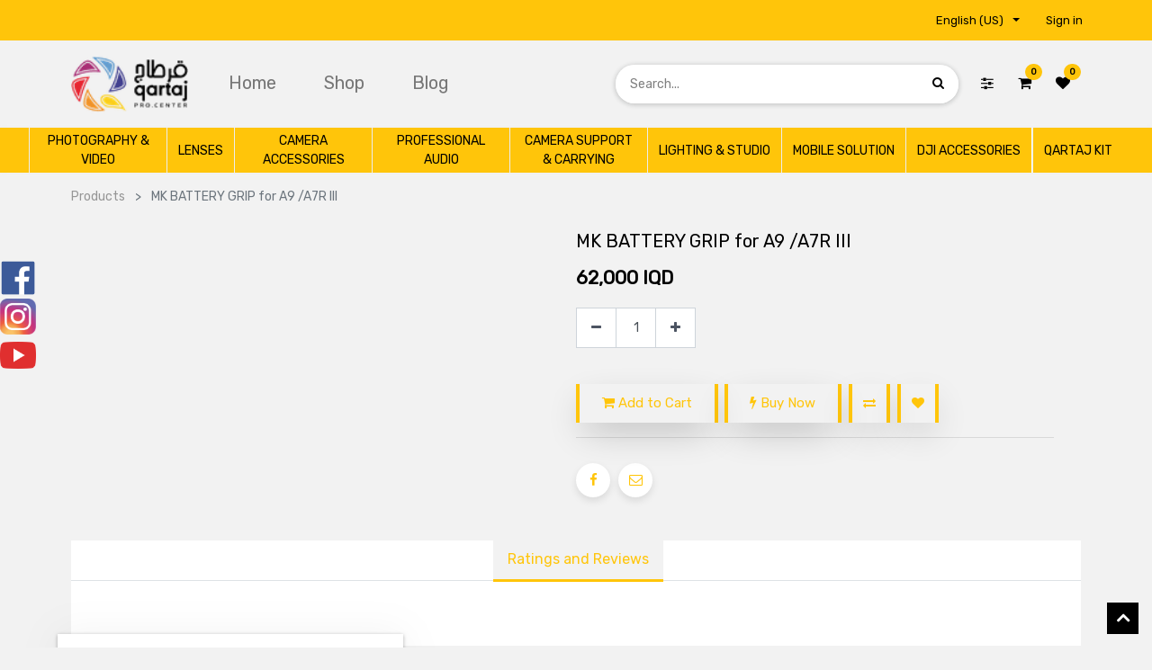

--- FILE ---
content_type: text/html; charset=utf-8
request_url: https://qartaj.co/shop/product/camera-battery-grip-mk-battery-grip-for-a9-a7r-iii-8217
body_size: 31531
content:

  
  
  
  <!DOCTYPE html>
        
        
            
        
    <html lang="en-US" data-website-id="2" data-oe-company-name="قرطاج لتجارة معدات التصوير/ الباب الشرقي">
            
        
            
            
            
            
                
            
        
        
    <head>
                <meta charset="utf-8"/>
                <meta http-equiv="X-UA-Compatible" content="IE=edge,chrome=1"/>
                <meta name="viewport" content="width=device-width, initial-scale=1, user-scalable=no"/>
        
        
          <script>
            dataLayer = [{}];
          </script>
          <!-- Facebook Pixel Code -->
          <script id="fb_pixel">
            !function(f,b,e,v,n,t,s)
            {if(f.fbq)return;n=f.fbq=function(){n.callMethod?
            n.callMethod.apply(n,arguments):n.queue.push(arguments)};
            if(!f._fbq)f._fbq=n;n.push=n;n.loaded=!0;n.version='2.0';
            n.queue=[];t=b.createElement(e);t.async=!0;
            t.src=v;s=b.getElementsByTagName(e)[0];
            s.parentNode.insertBefore(t,s)}(window, document,'script',
            'https://connect.facebook.net/en_US/fbevents.js');
            fbq('init', '600419067750730');
            fbq('track', 'PageView');
          </script>
          <noscript><img height="1" width="1" style="display:none" src="https://www.facebook.com/tr?id=600419067750730&amp;ev=PageView&amp;noscript=1"/></noscript>
          <!-- End Facebook Pixel Code -->
        
      <meta name="generator" content="Odoo"/>
        
        
        
            
            
            
        
        
        
            
            
            
                
                    
                        <meta property="og:type" content="website"/>
                    
                
                    
                        <meta property="og:title" content="MK BATTERY GRIP for A9 /A7R III"/>
                    
                
                    
                        <meta property="og:site_name" content="قرطاج لتجارة معدات التصوير/ الباب الشرقي"/>
                    
                
                    
                        <meta property="og:url" content="http://qartaj.co/shop/product/camera-battery-grip-mk-battery-grip-for-a9-a7r-iii-8217"/>
                    
                
                    
                        <meta property="og:image" content="http://qartaj.co/web/image/product.template/8217/image_1024?unique=c0b71bf"/>
                    
                
                    
                        <meta property="og:description" content=""/>
                    
                
            
            
            
                
                    <meta name="twitter:card" content="summary_large_image"/>
                
                    <meta name="twitter:title" content="MK BATTERY GRIP for A9 /A7R III"/>
                
                    <meta name="twitter:image" content="http://qartaj.co/web/image/product.template/8217/image_1024?unique=c0b71bf"/>
                
                    <meta name="twitter:description" content=""/>
                
            
        

        
            
            
        
        <link rel="canonical" href="https://qartaj.co/shop/product/camera-battery-grip-mk-battery-grip-for-a9-a7r-iii-8217"/>

        <link rel="preconnect" href="https://fonts.gstatic.com/" crossorigin=""/>
    

                <title> MK BATTERY GRIP for A9 /A7R III | Qartaj </title>
                <link type="image/x-icon" rel="shortcut icon" href="/web/image/website/2/favicon?unique=61081e7"/>
            <link type="text/css" rel="stylesheet" href="/web/content/62239-f1bbc33/2/web.assets_common.css"/>
            <link href="https://fonts.googleapis.com/css?family=Quicksand:300,400,500,600&amp;display=swap" rel="stylesheet"/>
            <link type="text/css" rel="stylesheet" href="/web/content/305314-296d233/2/web.assets_frontend.css"/>
        
    
        

                <script id="web.layout.odooscript" type="text/javascript">
                    var odoo = {
                        csrf_token: "6fd8b1f9b5276e898308424407c3de300391dc43o",
                        debug: "",
                    };
                </script>
                
                <script src="https://maps.googleapis.com/maps/api/js?key=AIzaSyCMSGsvNuiwb-83r22Ew0-t7p9Zt1ri2CQ&amp;libraries=places"></script>
            
            <script type="text/javascript">
                odoo.session_info = {"is_admin": false, "is_system": false, "is_website_user": true, "user_id": false, "is_frontend": true, "translationURL": "/website/translations", "cache_hashes": {"translations": "f11108abdcdec5c9f2fe7b5c274e594f20e2b9aa"}};
            </script>
            <script defer="defer" type="text/javascript" src="/web/content/51504-ed746a2/2/web.assets_common_minimal_js.js"></script>
            <script defer="defer" type="text/javascript" src="/web/content/51505-3a5eadd/2/web.assets_frontend_minimal_js.js"></script>
            
        
    
            <script defer="defer" type="text/javascript" data-src="/web/content/62244-93ee1d5/2/web.assets_common_lazy.js"></script>
            <script defer="defer" type="text/javascript" data-src="/web/content/101983-c280d5c/2/web.assets_frontend_lazy.js"></script>
        
    
        

                
            
            
            
                <link rel="manifest" href="/pwa_ept/manifest/2"/>
                <meta name="apple-mobile-web-app-status-bar-style" content="black"/>
                <meta name="apple-mobile-web-app-title" content="PWA"/>
                
                <link rel="apple-touch-icon" href="/web/image/website/2/app_image_512/152x152"/>
                
             <link rel="apple-touch-startup-image" media="(device-width: 414px) and (device-height: 896px) and (-webkit-device-pixel-ratio: 3)" href="/theme_clarico_vega/static/src/img/splashscreens/iphonexsmax_splash.png"/> 
            <link rel="apple-touch-startup-image" media="(device-width: 414px) and (device-height: 896px) and (-webkit-device-pixel-ratio: 2)" href="/theme_clarico_vega/static/src/img/splashscreens/iphonexr_splash.png"/> 
            <link rel="apple-touch-startup-image" media="(device-width: 375px) and (device-height: 812px) and (-webkit-device-pixel-ratio: 3)" href="/theme_clarico_vega/static/src/img/splashscreens/iphonex_splash.png"/> 
            <link rel="apple-touch-startup-image" media="(device-width: 414px) and (device-height: 736px) and (-webkit-device-pixel-ratio: 3)" href="/theme_clarico_vega/static/src/img/splashscreens/iphoneplus_splash.png"/> 
            <link rel="apple-touch-startup-image" media="(device-width: 375px) and (device-height: 667px) and (-webkit-device-pixel-ratio: 2)" href="/theme_clarico_vega/static/src/img/splashscreens/iphone6_splash.png"/>  
            <link rel="apple-touch-startup-image" media="(device-width: 320px) and (device-height: 568px) and (-webkit-device-pixel-ratio: 2)" href="/theme_clarico_vega/static/src/img/splashscreens/iphone5_splash.png"/>
            <link rel="apple-touch-startup-image" media="(device-width: 1024px) and (device-height: 1366px) and (-webkit-device-pixel-ratio: 2)" href="/theme_clarico_vega/static/src/img/splashscreens/ipadpro2_splash.png"/> 
            <link rel="apple-touch-startup-image" media="(device-width: 834px) and (device-height: 1194px) and (-webkit-device-pixel-ratio: 2)" href="/theme_clarico_vega/static/src/img/splashscreens/ipadpro3_splash.png"/> 
            <link rel="apple-touch-startup-image" media="(device-width: 834px) and (device-height: 1112px) and (-webkit-device-pixel-ratio: 2)" href="/theme_clarico_vega/static/src/img/splashscreens/ipadpro1_splash.png"/> 
            <link rel="apple-touch-startup-image" media="(device-width: 768px) and (device-height: 1024px) and (-webkit-device-pixel-ratio: 2)" href="/theme_clarico_vega/static/src/img/splashscreens/ipad_splash.png"/>
        <meta name="apple-mobile-web-app-capable" content="yes"/>
            
        </head>
            <body class="">
                
        
    
            
        
            
                <div id="fb-root"></div>
                <div class="fb-customerchat" attribution="setup_tool" page_id="1999611836792491" theme_color="#0084ff" logged_in_greeting="Qartaj company welcomes you, how can I help you?" logged_out_greeting="We thank you and look forward to contacting us again">
                </div>
            
        <div id="wrapwrap" class="   ">
                
            <div class="te_auto_play_value d-none">
                <span>True</span>
            </div>
        
            <div class="te_header_before_overlay">
                <div class="te_header_style_2_main">
                    <div class="te_ftr_before_bg">
                        <div class="container">
                            <div class="row align-items-center">
                                <div class="te_offer_left col-lg-7">
                                    <section>
                                        <p></p>
                                        <section>

























<p>
            





























            </p>

























<p></p>
</section>
                                    </section>
                                </div>
                                <div class="te_login_right col-lg-5">
                                    <div class="text-right">
                                        
                                        
                                        <div class="te_header_lang" style="text-align:left">
                                            <div class="px-2">
                                                
    <ul class="js_language_selector mb0 list-inline">
        <li class="list-inline-item">
            <div class="dropup">
                <button class="btn btn-sm btn-secondary dropdown-toggle" type="button" data-toggle="dropdown" aria-haspopup="true" aria-expanded="true">
                <span class="lang_btn_name">English (US)</span>
                <span class="lang_btn_code" style="display:none">en</span>
                <span class="caret ml4"></span>
            </button>
            <div class="dropdown-menu" role="menu">
                
                    <a class="dropdown-item js_change_lang" href="/ar_SY/shop/product/camera-battery-grip-mk-battery-grip-for-a9-a7r-iii-8217" data-url_code="ar_SY">
                         العربية
                    </a>
                
                    <a class="dropdown-item js_change_lang" href="/shop/product/camera-battery-grip-mk-battery-grip-for-a9-a7r-iii-8217" data-url_code="en">
                        English (US)
                    </a>
                
            </div>
        <div class="dropdown-menu" role="menu">
                    
                        <a class="dropdown-item js_change_lang" href="/ar_SY/shop/product/camera-battery-grip-mk-battery-grip-for-a9-a7r-iii-8217" data-url_code="ar_SY">
                             العربية
                        </a>
                    
                        <a class="dropdown-item js_change_lang" href="/shop/product/camera-battery-grip-mk-battery-grip-for-a9-a7r-iii-8217" data-url_code="en">
                            English (US)
                        </a>
                    
                </div>
            </div>
        </li>
        
    </ul>

                                            </div>
                                        </div>
                                        <div class="px-2">
                                            
                                            <div class="te_signin">
                                                
                                                    <a href="#loginPopup" class="btn btn-link">
                                                        <span class="te_user_account_name">Sign in</span>
                                                        <span class="te_user_account_icon">
                                                            <i class="fa fa-user" aria-hidden="true"></i>
                                                        </span>
                                                    </a>
                                                    
        <div class="modal fade text-left" id="loginRegisterPopup" role="dialog" tabindex="-1">
            <div class="modal-dialog">
                <div class="modal-content">
                    <button type="button" class="close d-md-none" data-dismiss="modal">
                        <i class="fa fa-times"></i>
                    </button>
                    <div class="modal-body">
                        <div role="tabpanel">
                            
                            <ul class="nav nav-tabs" role="tablist">
                                <li role="presentation" class="login_register_tab  ">
                                    <a href="#loginPopup" aria-controls="loginPopup" role="tab" class="active" data-toggle="tab">
                                        Login
                                    </a>
                                </li>
                                
                                    <li role="presentation" class="login_register_tab">
                                        <a href="#registerPopup" aria-controls="registerPopup" role="tab" class="" data-toggle="tab">
                                            Register
                                        </a>
                                    </li>
                                
                            </ul>
                            <div class="tab-content">
                                <div role="tabpanel" class="tab-pane active" id="loginPopup">
                                    
        <form class="oe_login_form" role="form" method="post" onsubmit="this.action = this.action + location.hash" action="/web/login">
            <input type="hidden" name="csrf_token" value="b790b6c9e366efe91a81d093d5a595ff568558b3o1769819620"/>
            
            
                
                
                    <div class="form-group field-login-option">
                        <div id="wk_otp_label">
                            Login
                        </div>
                        <hr/>
                        <div>
                            <label class="radio-container wk_login">Email ID
                                <input type="radio" value="radioemail" name="radio-login" checked="checked"/>
                                <span class="otpcheck"></span>
                            </label>
                            <label class="radio-container wk_login">Mobile No
                                <input type="radio" value="radiomobile" name="radio-login"/>
                                <span class="otpcheck"></span>
                            </label>
                        </div>
                    </div>
                    <div class="form-group field-mobile">
                        <label for="mobile" class="control-label" style="display:none;">Mobile</label>
                        <input type="text" name="mobile" id="mobile" style="display:none;" class="form-control" placeholder="e.g. 05XXXXXXXX" autocapitalize="off"/>
                    </div>
                
            
            <div class="form-group field-login">
                <label for="login">Email</label>
                <input type="text" placeholder="Emails" name="login" id="login" required="required" autofocus="autofocus" autocapitalize="off" class="form-control "/>
            </div>
            
                
                
                    <i class="fa fa-arrow-left text-primary wk_back_btn" style="display:none;"></i>
                    
                    <input type="hidden" class="otp_type" name="otp_type" value="4"/>
                    <hr id="smsotp" style="display: none;"/>
                    <div class="form-group field-otp-option" style="display: none;">
                        <div id="wk_otp_label">
                            Select verification method
                        </div>
                        <div>
                            <label class="radio-container">Send OTP
                                <input type="radio" value="radiotp" name="radio-otp" checked="checked"/>
                                <span class="otpcheck"></span>
                            </label>
                            <label class="radio-container">I have a password
                                <input type="radio" value="radiopwd" name="radio-otp"/>
                                <span class="otpcheck"></span>
                            </label>
                        </div>
                    </div>
                    <div class="form-group field-password" style="display:none;">
                        <label for="password">Password</label>
                        <input type="password" placeholder="Password" name="password" id="password" required="required" autocomplete="current-password" maxlength="4096" class="form-control wkpassword "/>
                    </div>
                

            

            

            
            
                
                
                    <p id="otplogincounter"></p>
                
                <div id="wk_loader"></div>
            

            <div class="te_error-success"></div>

            <div class="clearfix oe_login_buttons text-center mb-1 pt-3">
                
                
                
                    <button type="button" class="btn btn-primary wk_next_btn" disabled="True">Next</button>
                
                <button type="submit" style="display:none;" disabled="true" class="btn btn-primary btn-block te_theme_button te_login_button">Log in
                </button>
            
                
                <div class="justify-content-between mt-2 d-flex small">
                    <a class="open_reset_password" data-keyboard="true" href="#resetPasswordPopup">Reset Password
                    </a>
                </div>
                <div class="o_login_auth"></div>
                
                
                    
                    
                        <em class="d-block text-center text-muted small my-2">
                            - or -
                        </em>
                        <div class="o_auth_oauth_providers list-group mt-1 mb-1 text-left">
                            <a class="list-group-item list-group-item-action py-2" href="https://www.facebook.com/dialog/oauth?response_type=token&amp;client_id=327415005845999&amp;redirect_uri=http%3A%2F%2Fqartaj.co%2Fauth_oauth%2Fsignin&amp;scope=public_profile%2Cemail&amp;state=%7B%22d%22%3A+%22qartaj%22%2C+%22p%22%3A+2%2C+%22r%22%3A+%22http%253A%252F%252Fqartaj.co%252Fweb%22%7D">
                                <i class="fa fa-fw fa-facebook-square"></i>
                                Log in with Facebook
                            </a><a class="list-group-item list-group-item-action py-2" href="https://accounts.google.com/o/oauth2/auth?response_type=token&amp;client_id=1000636498124-k4tokt120itaj4d4joip52tj3c0vrrb1.apps.googleusercontent.com&amp;redirect_uri=http%3A%2F%2Fqartaj.co%2Fauth_oauth%2Fsignin&amp;scope=https%3A%2F%2Fwww.googleapis.com%2Fauth%2Fuserinfo.email+https%3A%2F%2Fwww.googleapis.com%2Fauth%2Fuserinfo.profile&amp;state=%7B%22d%22%3A+%22qartaj%22%2C+%22p%22%3A+3%2C+%22r%22%3A+%22http%253A%252F%252Fqartaj.co%252Fweb%22%7D">
                                <i class="fa fa-fw fa-google-plus-square"></i>
                                Log in with Google
                            </a>
                        </div>
                    
                
            </div>
            <input type="hidden" name="redirect"/>
        </form>

        <form class="oe_reset_password_form te_reset_password_form" role="form" method="post">
            <input type="hidden" name="csrf_token" value="b790b6c9e366efe91a81d093d5a595ff568558b3o1769819620"/>

            

            
                <div class="form-group field-login">
                    <label for="login" class="col-form-label">Your Email</label>
                    <input type="text" name="login" id="login" class="form-control" autofocus="autofocus" required="required" autocapitalize="off"/>
                </div>
            

            
            <div class="te_error-success"></div>
            <input type="hidden" name="redirect"/>
            <input type="hidden" name="token"/>
            <div class="clearfix oe_login_buttons">
                <div class="d-flex justify-content-between align-items-center small">
                    <button type="submit" class="btn btn-primary te_theme_button">Confirm</button>
                    <a class="back_login" href="#loginPopup">Back to Login</a>
                    
                </div>
                <div class="o_login_auth"></div>
            </div>
        </form>
    
                                </div>
                                <div role="tabpanel" class="tab-pane" id="registerPopup">
                                    
        <form class="oe_signup_form_ept oe_signup_form" role="form" method="post" action="/web/signup">
            <input type="hidden" name="csrf_token" value="b790b6c9e366efe91a81d093d5a595ff568558b3o1769819620"/>

            

            <div class="form-group field-login">
                <label for="login">Your Email</label>
                <input type="text" name="login" id="login" class="form-control form-control-sm" autofocus="autofocus" autocapitalize="off" required="required"/>
            </div>

            <div class="form-group field-name">
                <label for="name">Your Name</label>
                <input type="text" name="name" id="name" class="form-control form-control-sm" placeholder="e.g. John Doe" required="required"/>
            </div>

            
            <div class="form-group field-mobile" id="wkmobile">
                <label for="mobile" class="control-label">Mobile</label>
                <input id="mobile" name="mobile" class="form-control" placeholder="e.g. 05XXXXXXXX" type="text"/>
            </div>
            
            
                <div class="form-group field-country">
                    
                    
                    <label class="control-label" for="country_id">Country</label>
                    <select id="country_id" name="country_id" class="form-control">
                        <option value="">Country...</option>
                        
                            <option value="3">
                                Afghanistan
                            </option>
                        
                            <option value="6">
                                Albania
                            </option>
                        
                            <option value="62">
                                Algeria
                            </option>
                        
                            <option value="11">
                                American Samoa
                            </option>
                        
                            <option value="1">
                                Andorra
                            </option>
                        
                            <option value="8">
                                Angola
                            </option>
                        
                            <option value="5">
                                Anguilla
                            </option>
                        
                            <option value="9">
                                Antarctica
                            </option>
                        
                            <option value="4">
                                Antigua and Barbuda
                            </option>
                        
                            <option value="10">
                                Argentina
                            </option>
                        
                            <option value="7">
                                Armenia
                            </option>
                        
                            <option value="14">
                                Aruba
                            </option>
                        
                            <option value="13">
                                Australia
                            </option>
                        
                            <option value="12">
                                Austria
                            </option>
                        
                            <option value="16">
                                Azerbaijan
                            </option>
                        
                            <option value="32">
                                Bahamas
                            </option>
                        
                            <option value="23">
                                Bahrain
                            </option>
                        
                            <option value="19">
                                Bangladesh
                            </option>
                        
                            <option value="18">
                                Barbados
                            </option>
                        
                            <option value="36">
                                Belarus
                            </option>
                        
                            <option value="20">
                                Belgium
                            </option>
                        
                            <option value="37">
                                Belize
                            </option>
                        
                            <option value="25">
                                Benin
                            </option>
                        
                            <option value="27">
                                Bermuda
                            </option>
                        
                            <option value="33">
                                Bhutan
                            </option>
                        
                            <option value="29">
                                Bolivia
                            </option>
                        
                            <option value="30">
                                Bonaire, Sint Eustatius and Saba
                            </option>
                        
                            <option value="17">
                                Bosnia and Herzegovina
                            </option>
                        
                            <option value="35">
                                Botswana
                            </option>
                        
                            <option value="34">
                                Bouvet Island
                            </option>
                        
                            <option value="31">
                                Brazil
                            </option>
                        
                            <option value="105">
                                British Indian Ocean Territory
                            </option>
                        
                            <option value="28">
                                Brunei Darussalam
                            </option>
                        
                            <option value="22">
                                Bulgaria
                            </option>
                        
                            <option value="21">
                                Burkina Faso
                            </option>
                        
                            <option value="24">
                                Burundi
                            </option>
                        
                            <option value="116">
                                Cambodia
                            </option>
                        
                            <option value="47">
                                Cameroon
                            </option>
                        
                            <option value="38">
                                Canada
                            </option>
                        
                            <option value="52">
                                Cape Verde
                            </option>
                        
                            <option value="123">
                                Cayman Islands
                            </option>
                        
                            <option value="40">
                                Central African Republic
                            </option>
                        
                            <option value="214">
                                Chad
                            </option>
                        
                            <option value="46">
                                Chile
                            </option>
                        
                            <option value="48">
                                China
                            </option>
                        
                            <option value="54">
                                Christmas Island
                            </option>
                        
                            <option value="39">
                                Cocos (Keeling) Islands
                            </option>
                        
                            <option value="49">
                                Colombia
                            </option>
                        
                            <option value="118">
                                Comoros
                            </option>
                        
                            <option value="42">
                                Congo
                            </option>
                        
                            <option value="45">
                                Cook Islands
                            </option>
                        
                            <option value="50">
                                Costa Rica
                            </option>
                        
                            <option value="97">
                                Croatia
                            </option>
                        
                            <option value="51">
                                Cuba
                            </option>
                        
                            <option value="53">
                                Curaçao
                            </option>
                        
                            <option value="55">
                                Cyprus
                            </option>
                        
                            <option value="56">
                                Czech Republic
                            </option>
                        
                            <option value="44">
                                Côte d'Ivoire
                            </option>
                        
                            <option value="41">
                                Democratic Republic of the Congo
                            </option>
                        
                            <option value="59">
                                Denmark
                            </option>
                        
                            <option value="58">
                                Djibouti
                            </option>
                        
                            <option value="60">
                                Dominica
                            </option>
                        
                            <option value="61">
                                Dominican Republic
                            </option>
                        
                            <option value="63">
                                Ecuador
                            </option>
                        
                            <option value="65">
                                Egypt
                            </option>
                        
                            <option value="209">
                                El Salvador
                            </option>
                        
                            <option value="87">
                                Equatorial Guinea
                            </option>
                        
                            <option value="67">
                                Eritrea
                            </option>
                        
                            <option value="64">
                                Estonia
                            </option>
                        
                            <option value="69">
                                Ethiopia
                            </option>
                        
                            <option value="72">
                                Falkland Islands
                            </option>
                        
                            <option value="74">
                                Faroe Islands
                            </option>
                        
                            <option value="71">
                                Fiji
                            </option>
                        
                            <option value="70">
                                Finland
                            </option>
                        
                            <option value="75">
                                France
                            </option>
                        
                            <option value="79">
                                French Guiana
                            </option>
                        
                            <option value="174">
                                French Polynesia
                            </option>
                        
                            <option value="215">
                                French Southern Territories
                            </option>
                        
                            <option value="76">
                                Gabon
                            </option>
                        
                            <option value="84">
                                Gambia
                            </option>
                        
                            <option value="78">
                                Georgia
                            </option>
                        
                            <option value="57">
                                Germany
                            </option>
                        
                            <option value="80">
                                Ghana
                            </option>
                        
                            <option value="81">
                                Gibraltar
                            </option>
                        
                            <option value="88">
                                Greece
                            </option>
                        
                            <option value="83">
                                Greenland
                            </option>
                        
                            <option value="77">
                                Grenada
                            </option>
                        
                            <option value="86">
                                Guadeloupe
                            </option>
                        
                            <option value="91">
                                Guam
                            </option>
                        
                            <option value="90">
                                Guatemala
                            </option>
                        
                            <option value="82">
                                Guernsey
                            </option>
                        
                            <option value="85">
                                Guinea
                            </option>
                        
                            <option value="92">
                                Guinea-Bissau
                            </option>
                        
                            <option value="93">
                                Guyana
                            </option>
                        
                            <option value="98">
                                Haiti
                            </option>
                        
                            <option value="95">
                                Heard Island and McDonald Islands
                            </option>
                        
                            <option value="236">
                                Holy See (Vatican City State)
                            </option>
                        
                            <option value="96">
                                Honduras
                            </option>
                        
                            <option value="94">
                                Hong Kong
                            </option>
                        
                            <option value="99">
                                Hungary
                            </option>
                        
                            <option value="108">
                                Iceland
                            </option>
                        
                            <option value="104">
                                India
                            </option>
                        
                            <option value="100">
                                Indonesia
                            </option>
                        
                            <option value="107">
                                Iran
                            </option>
                        
                            <option value="106">
                                Iraq
                            </option>
                        
                            <option value="101">
                                Ireland
                            </option>
                        
                            <option value="103">
                                Isle of Man
                            </option>
                        
                            <option value="102">
                                Israel
                            </option>
                        
                            <option value="109">
                                Italy
                            </option>
                        
                            <option value="111">
                                Jamaica
                            </option>
                        
                            <option value="113">
                                Japan
                            </option>
                        
                            <option value="110">
                                Jersey
                            </option>
                        
                            <option value="112">
                                Jordan
                            </option>
                        
                            <option value="124">
                                Kazakhstan
                            </option>
                        
                            <option value="114">
                                Kenya
                            </option>
                        
                            <option value="117">
                                Kiribati
                            </option>
                        
                            <option value="250">
                                Kosovo
                            </option>
                        
                            <option value="122">
                                Kuwait
                            </option>
                        
                            <option value="115">
                                Kyrgyzstan
                            </option>
                        
                            <option value="125">
                                Laos
                            </option>
                        
                            <option value="134">
                                Latvia
                            </option>
                        
                            <option value="126">
                                Lebanon
                            </option>
                        
                            <option value="131">
                                Lesotho
                            </option>
                        
                            <option value="130">
                                Liberia
                            </option>
                        
                            <option value="135">
                                Libya
                            </option>
                        
                            <option value="128">
                                Liechtenstein
                            </option>
                        
                            <option value="132">
                                Lithuania
                            </option>
                        
                            <option value="133">
                                Luxembourg
                            </option>
                        
                            <option value="147">
                                Macau
                            </option>
                        
                            <option value="143">
                                Macedonia, the former Yugoslav Republic of
                            </option>
                        
                            <option value="141">
                                Madagascar
                            </option>
                        
                            <option value="155">
                                Malawi
                            </option>
                        
                            <option value="157">
                                Malaysia
                            </option>
                        
                            <option value="154">
                                Maldives
                            </option>
                        
                            <option value="144">
                                Mali
                            </option>
                        
                            <option value="152">
                                Malta
                            </option>
                        
                            <option value="142">
                                Marshall Islands
                            </option>
                        
                            <option value="149">
                                Martinique
                            </option>
                        
                            <option value="150">
                                Mauritania
                            </option>
                        
                            <option value="153">
                                Mauritius
                            </option>
                        
                            <option value="246">
                                Mayotte
                            </option>
                        
                            <option value="156">
                                Mexico
                            </option>
                        
                            <option value="73">
                                Micronesia
                            </option>
                        
                            <option value="138">
                                Moldova
                            </option>
                        
                            <option value="137">
                                Monaco
                            </option>
                        
                            <option value="146">
                                Mongolia
                            </option>
                        
                            <option value="139">
                                Montenegro
                            </option>
                        
                            <option value="151">
                                Montserrat
                            </option>
                        
                            <option value="136">
                                Morocco
                            </option>
                        
                            <option value="158">
                                Mozambique
                            </option>
                        
                            <option value="145">
                                Myanmar
                            </option>
                        
                            <option value="159">
                                Namibia
                            </option>
                        
                            <option value="168">
                                Nauru
                            </option>
                        
                            <option value="167">
                                Nepal
                            </option>
                        
                            <option value="165">
                                Netherlands
                            </option>
                        
                            <option value="160">
                                New Caledonia
                            </option>
                        
                            <option value="170">
                                New Zealand
                            </option>
                        
                            <option value="164">
                                Nicaragua
                            </option>
                        
                            <option value="161">
                                Niger
                            </option>
                        
                            <option value="163">
                                Nigeria
                            </option>
                        
                            <option value="169">
                                Niue
                            </option>
                        
                            <option value="162">
                                Norfolk Island
                            </option>
                        
                            <option value="120">
                                North Korea
                            </option>
                        
                            <option value="148">
                                Northern Mariana Islands
                            </option>
                        
                            <option value="166">
                                Norway
                            </option>
                        
                            <option value="171">
                                Oman
                            </option>
                        
                            <option value="177">
                                Pakistan
                            </option>
                        
                            <option value="184">
                                Palau
                            </option>
                        
                            <option value="172">
                                Panama
                            </option>
                        
                            <option value="175">
                                Papua New Guinea
                            </option>
                        
                            <option value="185">
                                Paraguay
                            </option>
                        
                            <option value="173">
                                Peru
                            </option>
                        
                            <option value="176">
                                Philippines
                            </option>
                        
                            <option value="180">
                                Pitcairn Islands
                            </option>
                        
                            <option value="178">
                                Poland
                            </option>
                        
                            <option value="183">
                                Portugal
                            </option>
                        
                            <option value="181">
                                Puerto Rico
                            </option>
                        
                            <option value="186">
                                Qatar
                            </option>
                        
                            <option value="188">
                                Romania
                            </option>
                        
                            <option value="190">
                                Russian Federation
                            </option>
                        
                            <option value="191">
                                Rwanda
                            </option>
                        
                            <option value="187">
                                Réunion
                            </option>
                        
                            <option value="26">
                                Saint Barthélémy
                            </option>
                        
                            <option value="198">
                                Saint Helena, Ascension and Tristan da Cunha
                            </option>
                        
                            <option value="119">
                                Saint Kitts and Nevis
                            </option>
                        
                            <option value="127">
                                Saint Lucia
                            </option>
                        
                            <option value="140">
                                Saint Martin (French part)
                            </option>
                        
                            <option value="179">
                                Saint Pierre and Miquelon
                            </option>
                        
                            <option value="237">
                                Saint Vincent and the Grenadines
                            </option>
                        
                            <option value="244">
                                Samoa
                            </option>
                        
                            <option value="203">
                                San Marino
                            </option>
                        
                            <option value="192">
                                Saudi Arabia
                            </option>
                        
                            <option value="204">
                                Senegal
                            </option>
                        
                            <option value="189">
                                Serbia
                            </option>
                        
                            <option value="194">
                                Seychelles
                            </option>
                        
                            <option value="202">
                                Sierra Leone
                            </option>
                        
                            <option value="197">
                                Singapore
                            </option>
                        
                            <option value="210">
                                Sint Maarten (Dutch part)
                            </option>
                        
                            <option value="201">
                                Slovakia
                            </option>
                        
                            <option value="199">
                                Slovenia
                            </option>
                        
                            <option value="193">
                                Solomon Islands
                            </option>
                        
                            <option value="205">
                                Somalia
                            </option>
                        
                            <option value="247">
                                South Africa
                            </option>
                        
                            <option value="89">
                                South Georgia and the South Sandwich Islands
                            </option>
                        
                            <option value="121">
                                South Korea
                            </option>
                        
                            <option value="207">
                                South Sudan
                            </option>
                        
                            <option value="68">
                                Spain
                            </option>
                        
                            <option value="129">
                                Sri Lanka
                            </option>
                        
                            <option value="182">
                                State of Palestine
                            </option>
                        
                            <option value="195">
                                Sudan
                            </option>
                        
                            <option value="206">
                                Suriname
                            </option>
                        
                            <option value="200">
                                Svalbard and Jan Mayen
                            </option>
                        
                            <option value="212">
                                Swaziland
                            </option>
                        
                            <option value="196">
                                Sweden
                            </option>
                        
                            <option value="43">
                                Switzerland
                            </option>
                        
                            <option value="211">
                                Syria
                            </option>
                        
                            <option value="208">
                                São Tomé and Príncipe
                            </option>
                        
                            <option value="227">
                                Taiwan
                            </option>
                        
                            <option value="218">
                                Tajikistan
                            </option>
                        
                            <option value="228">
                                Tanzania
                            </option>
                        
                            <option value="217">
                                Thailand
                            </option>
                        
                            <option value="223">
                                Timor-Leste
                            </option>
                        
                            <option value="216">
                                Togo
                            </option>
                        
                            <option value="219">
                                Tokelau
                            </option>
                        
                            <option value="222">
                                Tonga
                            </option>
                        
                            <option value="225">
                                Trinidad and Tobago
                            </option>
                        
                            <option value="221">
                                Tunisia
                            </option>
                        
                            <option value="224">
                                Turkey
                            </option>
                        
                            <option value="220">
                                Turkmenistan
                            </option>
                        
                            <option value="213">
                                Turks and Caicos Islands
                            </option>
                        
                            <option value="226">
                                Tuvalu
                            </option>
                        
                            <option value="232">
                                USA Minor Outlying Islands
                            </option>
                        
                            <option value="230">
                                Uganda
                            </option>
                        
                            <option value="229">
                                Ukraine
                            </option>
                        
                            <option value="2">
                                United Arab Emirates
                            </option>
                        
                            <option value="231">
                                United Kingdom
                            </option>
                        
                            <option value="233">
                                United States
                            </option>
                        
                            <option value="234">
                                Uruguay
                            </option>
                        
                            <option value="235">
                                Uzbekistan
                            </option>
                        
                            <option value="242">
                                Vanuatu
                            </option>
                        
                            <option value="238">
                                Venezuela
                            </option>
                        
                            <option value="241">
                                Vietnam
                            </option>
                        
                            <option value="239">
                                Virgin Islands (British)
                            </option>
                        
                            <option value="240">
                                Virgin Islands (USA)
                            </option>
                        
                            <option value="243">
                                Wallis and Futuna
                            </option>
                        
                            <option value="66">
                                Western Sahara
                            </option>
                        
                            <option value="245">
                                Yemen
                            </option>
                        
                            <option value="248">
                                Zambia
                            </option>
                        
                            <option value="249">
                                Zimbabwe
                            </option>
                        
                            <option value="15">
                                Åland Islands
                            </option>
                        
                            <option value="253">
                                العراق
                            </option>
                        
                    </select>
                </div>
            
        <div class="form-group field-password pt-2">
                <label for="password">Password</label>
                <input type="password" name="password" id="password" class="form-control form-control-sm" required="required"/>
            </div>

            <div class="form-group field-confirm_password">
                <label for="confirm_password">Confirm Password</label>
                <input type="password" name="confirm_password" id="confirm_password" class="form-control form-control-sm" required="required"/>
            </div>
            
            
                
                <div class="form-group" id="wkotp">
                    <input id="otp" name="otp" class="form-control" placeholder="Fill the field then click the send button" required="required" maxlength="6" type="text"/>
                    <br/>
                    
                    
                      <button class="btn btn-primary btn-block " style="display: block;width: 100%;cursor: pointer;text-align: center;">
                        <p id="otpcounter">
                            <a class="wk_send" href="#">
                                Click to send one time password
                            </a>
                        </p>
                        </button>
                    
                    <div id="wk_loader"></div>
                </div>
            
        
        

            
            <div class="te_error-success"></div>
            
            <input type="hidden" name="redirect"/>
            <input type="hidden" name="token"/>
            <div class="text-center oe_signup_buttons pt-3">
                <button type="submit" class="btn btn-primary btn-block te_theme_button te_signup_button">Sign up
                </button>
                <div class="o_login_auth"></div>
                
                
                    
                    
                        <em class="d-block text-center text-muted small my-2">
                            - or -
                        </em>
                        <div class="o_auth_oauth_providers list-group mt-1 mb-1 text-left">
                            <a class="list-group-item list-group-item-action py-2" href="https://www.facebook.com/dialog/oauth?response_type=token&amp;client_id=327415005845999&amp;redirect_uri=http%3A%2F%2Fqartaj.co%2Fauth_oauth%2Fsignin&amp;scope=public_profile%2Cemail&amp;state=%7B%22d%22%3A+%22qartaj%22%2C+%22p%22%3A+2%2C+%22r%22%3A+%22http%253A%252F%252Fqartaj.co%252Fweb%22%7D">
                                <i class="fa fa-fw fa-facebook-square"></i>
                                Log in with Facebook
                            </a><a class="list-group-item list-group-item-action py-2" href="https://accounts.google.com/o/oauth2/auth?response_type=token&amp;client_id=1000636498124-k4tokt120itaj4d4joip52tj3c0vrrb1.apps.googleusercontent.com&amp;redirect_uri=http%3A%2F%2Fqartaj.co%2Fauth_oauth%2Fsignin&amp;scope=https%3A%2F%2Fwww.googleapis.com%2Fauth%2Fuserinfo.email+https%3A%2F%2Fwww.googleapis.com%2Fauth%2Fuserinfo.profile&amp;state=%7B%22d%22%3A+%22qartaj%22%2C+%22p%22%3A+3%2C+%22r%22%3A+%22http%253A%252F%252Fqartaj.co%252Fweb%22%7D">
                                <i class="fa fa-fw fa-google-plus-square"></i>
                                Log in with Google
                            </a>
                        </div>
                    
                
            </div>
        </form>
    
                                </div>
                            </div>
                        </div>
                    </div>
                </div>
            </div>
        </div>
    
                                                
                                            </div>
                                        </div>
                                    </div>
                                </div>
                            </div>
                        </div>
                    </div>
                    <div class="container te_header_style_2_inner">
                        <div class="row py-3 align-items-center">
                            <div class="col-lg-6">
                                
                                
                                    <a href="/" class="navbar-brand logo te_header_before_logo">
                                        <span role="img" aria-label="Logo of Qartaj" title="Qartaj"><img src="/web/image/website/2/logo/Qartaj?unique=61081e7" class="img img-fluid" alt="Qartaj"/></span>
                                    </a>
                                
                            </div>
                            <div class="col-lg-6 te_header_style_2_right">
                                <div class="te_header_search">
                                    <div class="te_srch_icon_header">
                                        <a href="#" class="">
                                            <i class="fa fa-search te_srch_icon"></i>
                                            <i class="fa fa-times te_srch_close"></i>
                                        </a>
                                    </div>
                                    <div class="te_search_popover" tabindex="-1">
                                        
    
                
            
            
            
                <form method="get" class="o_wsale_products_searchbar_form o_wait_lazy_js " action="/shop">
                    <div role="search" class="input-group">
        <input type="text" name="search" class="search-query form-control oe_search_box" placeholder="Search..." data-limit="5" data-display-description="true" data-display-price="false" data-display-image="true" value=""/>
        <div class="input-group-append">
            <button type="submit" class="btn btn-primary oe_search_button" aria-label="Search" title="Search"><i class="fa fa-search"></i>
            
        </button>
        </div>
    </div>

                    <input name="order" type="hidden" class="o_wsale_search_order_by" value=""/>
                    
                </form>
            
            
        
                                    </div>
                                </div>
                                
                                <div class="te_bar_icon">
                                    <a href="#" class="">
                                        <i class="fa fa-sliders"></i>
                                    </a>
                                </div>
                                <div class="te_cart_icon_head">
                                    
        
        <a id="my_cart" href="/shop/cart" class="nav-link o_wsale_my_cart">
            <i class="fa fa-shopping-cart"></i>
            <sup class="my_cart_quantity badge badge-primary">0</sup>
        </a>
    
                                </div>
                                <div class="te_wish_icon_head">
                                    
        
            
            <a href="/shop/wishlist" class="nav-link te_wish_icon_head">
                <i class="fa fa-heart"></i>
                <sup class="my_wish_quantity o_animate_blink badge badge-primary">
                    0
                </sup>
            </a>
        
    
                                </div>
                            </div>
                        </div>
                    </div>
                </div>
            </div>
        <header id="top" data-anchor="true" data-name="Header" class=" o_affix_enabled">
                    <nav class="navbar navbar-expand-md te_header_navbar navbar-light
            ">
                <div class="container">
                    <a href="/" class="navbar-brand logo">
                <span alt="Logo of Qartaj" title="Qartaj"><img src="/web/image/website/2/logo/Qartaj?unique=61081e7" class="img img-fluid" alt="Qartaj"/></span>
            </a>
        <button type="button" class="navbar-toggler" data-toggle="collapse" data-target="#top_menu_collapse">
                        <span class="navbar-toggler-icon"></span>
                    </button>
                    <div class="collapse navbar-collapse" id="top_menu_collapse">
                        <ul class="nav navbar-nav ml-auto text-right o_menu_loading" id="top_menu">
                            
        
            
    
    
    <li class="nav-item dropdown  position-static">
        <a data-toggle="dropdown" class="nav-link dropdown-toggle o_mega_menu_toggle" href="/shop/category/camcoders-digital-cameras-3">
                <span>PHOTOGRAPHY &amp; VIDEO</span>
            
            
                
            
        </a>
        <div data-name="Mega Menu" class="dropdown-menu o_mega_menu ">
    






<section class="s_mega_menu_multi_menus py-4" data-name="Multi-Menus">
        <div class="container">
            <div class="row">
                
                
                
                
                
                    <div class="col-lg-3 py-2 text-center">
                        <h4><a href="/shop/category/camcoders-digital-cameras-photography-digital-camera-156"><img class="img-fluid o_we_custom_image" src="/web/image/107031/1515086634_IMG_674233.jpg?access_token=3e2f3e4b-ebd9-43f3-b907-efc869f8ca04" data-original-title="" title="" aria-describedby="tooltip52868"></a> </h4>
                        <nav class="nav flex-column">
                            
                                
                                
                                <a href="/shop/category/camcoders-digital-cameras-photography-digital-camera-156" class="nav-link" data-name="Menu Item" data-original-title="" title="" aria-describedby="tooltip360580">DSLR CAMERAS</a>
                            
                                
                                
                                
                            
                                
                                
                                
                            
                        </nav>
                    </div><div class="col-lg-3 py-2 text-center">
                        <h4><img class="img-fluid o_we_custom_image" src="/web/image/107034/a7siii-2.png?access_token=523fe001-4c86-42f0-8548-983f4a88e7d6"> </h4>
                        <nav class="nav flex-column">
                            
                                
                                
                                <a href="/shop/category/photography-video-mirrrorless-cameras-153" class="nav-link" data-name="Menu Item" data-original-title="" title="" aria-describedby="tooltip360580">MIRRRORLESS CAMERAS</a>
                            
                                
                                
                                
                            
                                
                                
                                
                            
                        </nav>
                    </div>
                
                    <div class="col-lg-3 py-2 text-center">
                        <h4><a href="/shop/category/camcoders-digital-cameras-video-professional-camcorders-152"><img class="img-fluid o_we_custom_image" src="/web/image/107039/canon_3041c002_xf705_hd_camcorder_1434328.jpg?access_token=382bca6e-e268-4a7c-978f-2931a1c7049e" data-original-title="" title="" aria-describedby="tooltip747220"></a> </h4>
                        <nav class="nav flex-column">
                            
                                
                                
                                <a href="/shop/category/camcoders-digital-cameras-video-professional-camcorders-152" class="nav-link" data-name="Menu Item" data-original-title="" title="">VIDEO CAMERAS</a>
                            
                                
                                
                                
                            
                                
                                
                                
                            
                        </nav>
                    </div>
                
                    <div class="col-lg-3 py-2 text-center">
                        <h4><img class="img-fluid o_we_custom_image" src="/web/image/107038/35.jpg?access_token=3ceec8d3-caa3-4e8e-a91c-3d8ce01efd85"> </h4>
                        <nav class="nav flex-column">
                            
                                
                                
                                <a href="#" class="nav-link" data-name="Menu Item" data-original-title="" title="" aria-describedby="tooltip447374">POINT &amp; SHOOT CAMERAS</a>
                            
                                
                                
                                
                            
                                
                                
                                
                            
                        </nav>
                    </div>
                
                    <div class="col-lg-3 py-2 text-center">
                        <h4><a href="/shop/category/camcoders-digital-cameras-video-action-360-video-cameras-155"><img class="img-fluid o_we_custom_image" src="/web/image/107041/32.jpg?access_token=fc2f78aa-56a6-450b-a685-a04507145d45" data-original-title="" title="" aria-describedby="tooltip667588"></a> </h4>
                        <nav class="nav flex-column">
                            
                                
                                
                                <a href="/shop/category/camcoders-digital-cameras-video-action-360-video-cameras-155" class="nav-link" data-name="Menu Item" data-original-title="" title="" aria-describedby="tooltip545050">ACION &amp; 360 CAMERA</a>
                            
                                
                                
                                
                            
                                
                                
                                
                            
                        </nav>
                    </div><div class="col-lg-3 py-2 text-center">
                        <h4><a href="/shop/category/camcoders-digital-cameras-photography-instant-print-cameras-164"><img class="img-fluid o_we_custom_image" src="/web/image/107045/canon%20zoemini.png?access_token=d086cc85-be59-4fb5-b285-389eb39aa712" data-original-title="" title="" aria-describedby="tooltip424920"></a> </h4>
                        <nav class="nav flex-column">
                            
                                
                                
                                <a href="/shop/category/camcoders-digital-cameras-photography-instant-print-cameras-164" class="nav-link" data-name="Menu Item" data-original-title="" title="" aria-describedby="tooltip326819">INSTANT CAMERAS</a>
                            
                                
                                
                                
                            
                                
                                
                                
                            
                        </nav>
                    </div>
                
            </div>
        </div>
    </section>
</div>
    </li>

        
            
    
    
    <li class="nav-item dropdown  position-static">
        <a data-toggle="dropdown" class="nav-link dropdown-toggle o_mega_menu_toggle" href="/shop/category/lenses-377">
                <span>LENSES</span>
            
            
                
            
        </a>
        <div data-name="Mega Menu" class="dropdown-menu o_mega_menu ">
    

<section class="s_mega_menu_multi_menus py-4" data-name="Multi-Menus">
        <div class="container">
            <div class="row">
                
                
                
                
                
                    <div class="col-lg-3 py-2 text-center">
                        <h4><a href="/shop/category/lenses-slr-lenses-378"><img class="img-fluid o_we_custom_image" src="/web/image/107087/1498185938_1345955.jpg?access_token=27c4004c-7625-4feb-9788-d78101473be1" data-original-title="" title="" aria-describedby="tooltip304329"></a> </h4>
                        <nav class="nav flex-column">
                            
                                
                                
                                <a href="/shop/category/lenses-slr-lenses-378" class="nav-link" data-name="Menu Item" data-original-title="" title="" aria-describedby="tooltip95928">SLR LENSES</a>
                            
                                
                                
                                
                            
                                
                                
                                
                            
                        </nav>
                    </div>
                
                    <div class="col-lg-3 py-2 text-center">
                        <h4><a href="/shop/category/lenses-mirrorless-lenses-382"><img class="img-fluid o_we_custom_image" src="/web/image/107088/1495023744_1338516.jpg?access_token=ba3223f8-f08c-4856-b64f-08d2be9ee9c0" data-original-title="" title="" aria-describedby="tooltip668792"></a> </h4>
                        <nav class="nav flex-column">
                            
                                
                                
                                <a href="/shop/category/lenses-mirrorless-lenses-382" class="nav-link" data-name="Menu Item" data-original-title="" title="" aria-describedby="tooltip808351">MIRRORLESS LENSES</a>
                            
                                
                                
                                
                            
                                
                                
                                
                            
                        </nav>
                    </div>
                
                    <div class="col-lg-3 py-2 text-center"><h4><a href="/shop/category/lenses-lens-adapter-379"><img class="img-fluid o_we_custom_image" src="/web/image/107090/1635407477_1669887.jpg?access_token=e91f4959-7276-40c6-b3b2-d51d56715377" data-original-title="" title="" aria-describedby="tooltip384980"></a> </h4><nav class="nav flex-column"><a href="/shop/category/lenses-lens-adapter-379" class="nav-link" data-name="Menu Item" data-original-title="" title="" aria-describedby="tooltip388638">LENS ADAPTERS</a></nav></div>
                
                    <div class="col-lg-3 py-2 text-center">
                        <a href="/shop/category/lenses-filters-380"><img class="img-fluid o_we_custom_image" src="/web/image/107093/1473167156_1278172.jpg?access_token=06e4f844-9049-4718-ba92-7685239e0537" data-original-title="" title="" aria-describedby="tooltip802835"></a><nav class="nav flex-column"><a href="/shop/category/lenses-filters-380" class="nav-link" data-name="Menu Item" data-original-title="" title="" aria-describedby="tooltip885636">FILTER</a>
                            
                                
                                
                                
                            
                                
                                
                                
                            
                        </nav>
                    </div><div class="col-lg-3 py-2 text-center">
                        <h4><br></h4><a href="/shop/category/lenses-lens-hood-381"><img class="img-fluid o_we_custom_image" src="/web/image/107094/1468413948_1253121.jpg?access_token=e3f4cd8b-5685-475e-ab4e-df5c99ad61a5" data-original-title="" title="" aria-describedby="tooltip985914"></a><nav class="nav flex-column"><a href="/shop/category/lenses-lens-hood-381" class="nav-link" data-name="Menu Item" data-original-title="" title="" aria-describedby="tooltip885636">LENS HOOD</a>
                            
                                
                                
                                
                            
                                
                                
                                
                            
                        </nav>
                    </div>
                
            </div>
        </div>
    </section>
</div>
    </li>

        
            
    
    
    <li class="nav-item dropdown  position-static">
        <a data-toggle="dropdown" class="nav-link dropdown-toggle o_mega_menu_toggle" href="/shop/category/camera-accessories-142">
                <span>CAMERA ACCESSORIES</span>
            
            
                
            
        </a>
        <div data-name="Mega Menu" class="dropdown-menu o_mega_menu "><div class="oe_structure" data-name="Style 6"></div>
<section data-name="Style 6">
            <div class="te_menu_style_6 te_m6_container py-3">
                <div class="row">
                    <div class="col-lg-8 col-md-12 col-sm-12 align-self-center">
                        <div class="row">
                            <section class="col-lg-6 align-items-center col-sm-6 col-md-6 col-12">
                                <div class="row pb-4">
                                    <section class="col-md-4 align-self-center word-break">
                                        <div class="img_container te_sub_menu_img">
                                            <img alt="Clarico-Mega Menus Style 6" src="/web/image/146845/6293633_sd.jpg?access_token=7f3290d2-8271-48ec-93ea-b45df1ca72e7" class="img img-responsive img-fluid d-block mx-auto" data-original-title="" title="" aria-describedby="tooltip44535">
                                        </div>
                                    </section>
                                    <section class="col-md-8 align-items-center word-break">
                                        <section><a href="https://qartaj.co/shop/category/camera-accessories-photography-memory-card-readers-144" class="nav-link" data-name="Menu Item" data-original-title="" title="" aria-describedby="tooltip176256" style="color: rgb(255, 197, 10); background-color: rgb(255, 255, 255); text-align: center;">MOMERY CARD</a></section>
                                        
                                    </section>
                                </div>
                            </section>
                            <section class="col-lg-6 align-items-center col-sm-6 col-md-6 col-12">
                                <div class="row pb-4">
                                    <section class="col-md-4 align-self-center word-break">
                                        <div class="img_container te_sub_menu_img">
                                            <img alt="Clarico-Mega Menus Style 6" src="/web/image/107141/fd52c6a2185c2ec07bfcf900bc5a6ff7--digital-slr-slr-camera.jpg?access_token=fd745f82-791e-45bb-8337-8fa5043ad831" class="img img-responsive img-fluid d-block mx-auto" data-original-title="" title="" aria-describedby="tooltip982093">
                                        </div>
                                    </section>
                                    <section class="col-md-8 align-items-center">
                                        <a href="#" class="te_employee_name_ti" data-original-title="" title="" aria-describedby="tooltip824830"></a><a href="https://qartaj.co/shop/category/camera-accessories-photography-batteries-chargers-power-145" class="nav-link" data-name="Menu Item" data-original-title="" title="" aria-describedby="tooltip14067" style="background-color: rgb(255, 255, 255); font-size: 14px; text-align: center;">BATTERY &amp; POWER</a>
                                        
                                    </section>
                                </div>
                            </section>
                            <section class="col-lg-6 align-items-center col-sm-6 col-md-6 col-12">
                                <div class="row pb-4">
                                    <section class="col-md-4 align-self-center word-break">
                                        <div class="img_container te_sub_menu_img">
                                            <img alt="Clarico-Mega Menus Style 6" src="/web/image/107142/1_f3024186-9e7f-4545-badc-f4ee71482a83.jpg?access_token=94b9032c-3104-407a-84cc-5e5714a821d3" class="img img-responsive img-fluid d-block mx-auto">
                                        </div>
                                    </section>
                                    <section class="col-md-8 align-self-center">
                                        <a href="#" class="te_employee_name_ti" data-original-title="" title="" aria-describedby="tooltip565457"></a><a href="https://qartaj.co/shop/category/camera-accessories-lcd-accessories-170" class="nav-link" data-name="Menu Item" data-original-title="" title="" aria-describedby="tooltip360036" style="background-color: rgb(255, 255, 255); font-size: 14px; text-align: center;">LCD &amp; ACCESSRIES</a>
                                        
                                    </section>
                                </div>
                            </section>
                            <section class="col-lg-6 align-self-center col-sm-6 col-md-6 col-12">
                                <div class="row pb-4">
                                    <section class="col-md-4 align-self-center word-break">
                                        <div class="img_container te_sub_menu_img">
                                            <img alt="Clarico-Mega Menus Style 6" src="/web/image/107143/1320328067_759657.jpg?access_token=1c5b9fe0-2138-4777-b879-54089dab7195" class="img img-responsive img-fluid d-block mx-auto">
                                        </div>
                                    </section>
                                    <section class="col-md-8 align-self-center">
                                        <a href="#" class="te_employee_name_ti" data-original-title="" title="" aria-describedby="tooltip111048"></a><a href="https://qartaj.co/shop/category/camera-accessories-photography-glass-lcd-viewfinder-accessories-177" class="nav-link" data-name="Menu Item" data-original-title="" title="" aria-describedby="tooltip242777" style="color: rgb(255, 197, 10); background-color: rgb(255, 255, 255); font-size: 14px; text-align: center;">GLASS LCD</a>
                                        
                                    </section>
                                </div>
                            </section>
                            <section class="col-lg-6 align-items-center col-sm-6 col-md-6 col-12">
                                <div class="row pb-4">
                                    <section class="col-md-4 align-self-center word-break">
                                        <div class="img_container te_sub_menu_img">
                                            <img alt="Clarico-Mega Menus Style 6" src="/web/image/107144/1566690670_1499099.jpg?access_token=143ba9b7-5f01-44b0-ac90-a13778961e81" class="img img-responsive img-fluid d-block mx-auto">
                                        </div>
                                    </section>
                                    <section class="col-md-8 align-self-center">
                                        <a href="#" class="te_employee_name_ti" data-original-title="" title="" aria-describedby="tooltip812757"></a><a href="https://qartaj.co/shop/category/camera-support-carrying-photography-bags-cases-95" class="nav-link" data-name="Menu Item" data-original-title="" title="" aria-describedby="tooltip634775" style="color: rgb(255, 197, 10); background-color: rgb(255, 255, 255); font-size: 14px; text-align: center;">BAG &amp; CASES</a>
                                        
                                    </section>
                                </div>
                            </section>
                            <section class="col-lg-6 align-items-center col-sm-6 col-md-6 col-12">
                                <div class="row pb-4">
                                    <section class="col-md-4 align-self-center word-break">
                                        <div class="img_container te_sub_menu_img">
                                            <img alt="Clarico-Mega Menus Style 6" src="/web/image/107145/1536121266_1433716.jpg?access_token=276f8e55-fc0a-46e9-acc0-9548eb0d8122" class="img img-responsive img-fluid d-block mx-auto">
                                        </div>
                                    </section>
                                    <section class="col-md-8 align-self-center">
                                        <a href="#" class="te_employee_name_ti" data-original-title="" title="" aria-describedby="tooltip934673"></a><a href="https://qartaj.co/#" class="nav-link" data-name="Menu Item" data-original-title="" title="" aria-describedby="tooltip308990" style="color: rgb(255, 197, 10); background-color: rgb(255, 255, 255); font-size: 14px; text-align: center;">BATTERY GRIP</a>
                                        
                                    </section>
                                </div>
                            </section>
                        </div>
                    </div>
                    <div class="col-lg-4 align-self-center col-12 col-sm-12 col-md-12">
                        <div class="row">
                            <section class="col-lg-12 col-md-6 te_m6_img">
                                <div class="img_container te_sub_menu_main_img">
                                    <a href="/shop/product/desview-desview-r5ii-5-5-14cm-on-camera-touch-monitor-10506"><img class="img img-responsive te_feature_image_1" src="/web/image/146847/Desview-P5II.jpg?access_token=0b229701-9a38-47fa-89d4-2a3c852c9a40" alt="Clarico-Mega Menus Style 6" data-original-title="" title="" aria-describedby="tooltip274835"></a>
                                </div>
                            </section>
                            
                        </div>
                    </div>
                </div>
            </div>
        </section>
<div class="oe_structure" data-name="Style 6"></div>
    


</div>
    </li>

        
            
    
    
    <li class="nav-item dropdown  position-static">
        <a data-toggle="dropdown" class="nav-link dropdown-toggle o_mega_menu_toggle" href="/shop/category/professional-audio-39">
                <span>PROFESSIONAL AUDIO</span>
            
            
                
            
        </a>
        <div data-name="Mega Menu" class="dropdown-menu o_mega_menu ">
    










<div class="oe_structure" data-name="Style 6"></div>







<section data-name="Style 6" class="aos-init none" data-aos="none">
            <div class="te_menu_style_6 te_m6_container py-3">
                <div class="row">
                    <div class="col-lg-8 col-md-12 col-sm-12 align-self-center">
                        <div class="row">
                            <section class="col-lg-6 align-items-center col-sm-6 col-md-6 col-12">
                                <div class="row pb-4">
                                    <section class="col-md-4 align-self-center word-break">
                                        <div class="img_container te_sub_menu_img">
                                            <a href="/shop/category/professional-audio-wireless-system-126"><img alt="Clarico-Mega Menus Style 6" src="/web/image/107236/1552309826_1385592.jpg?access_token=bbc19403-10d4-4f5c-a71b-c36580cba4e5" class="img img-responsive img-fluid d-block mx-auto" data-original-title="" title="" aria-describedby="tooltip710107" style="transform: translateX(7.4%) translateY(-16.1%) scaleX(0.73) scaleY(0.72);"></a>
                                        </div>
                                    </section>
                                    <section class="col-md-8 align-items-center word-break">
                                        <section>
                                            <a href="/shop/category/professional-audio-wireless-system-126" class="te_employee_name_ti" data-original-title="" title="" aria-describedby="tooltip647717">WIRELESS SYSTEM</a>
                                        </section>
                                        <section>
                                            <h6 class="te_designation_name_sub_ti"><br></h6>
                                        </section>
                                    </section>
                                </div>
                            </section>
                            <section class="col-lg-6 align-items-center col-sm-6 col-md-6 col-12">
                                <div class="row pb-4">
                                    <section class="col-md-4 align-self-center word-break">
                                        <div class="img_container te_sub_menu_img">
                                            <img alt="Clarico-Mega Menus Style 6" src="/web/image/107237/1600933562_1592739.jpg?access_token=38b41c88-6ed5-4dc0-b8f1-707c5e22809a" class="img img-responsive img-fluid d-block mx-auto" data-original-title="" title="" aria-describedby="tooltip190830" style="transform: translateX(-1.2%) translateY(-18.6%) scaleX(0.71) scaleY(0.65);">
                                        </div>
                                    </section>
                                    <section class="col-md-8 align-items-center">
                                        <a href="/shop/category/professional-audio-prodcasting-124" class="te_employee_name_ti" data-original-title="" title="" aria-describedby="tooltip270882">PRODCASTING</a>
                                        <h6 class="te_designation_name_sub_ti"><br></h6>
                                    </section>
                                </div>
                            </section>
                            <section class="col-lg-6 align-items-center col-sm-6 col-md-6 col-12">
                                <div class="row pb-4">
                                    <section class="col-md-4 align-self-center word-break">
                                        <div class="img_container te_sub_menu_img">
                                            <a href="/shop/category/professional-audio-audio-recorders-128"><img alt="Clarico-Mega Menus Style 6" src="/web/image/107238/1593679541_1572724.jpg?access_token=7bbde414-10f6-4f26-9b58-612e7e3286e8" class="img img-responsive img-fluid d-block mx-auto" data-original-title="" title="" aria-describedby="tooltip24818" style="transform: translateX(5%) translateY(-18.6%) scaleX(0.73) scaleY(0.58);"></a>
                                        </div>
                                    </section>
                                    <section class="col-md-8 align-self-center">
                                        <a href="/shop/category/professional-audio-audio-recorders-128" class="te_employee_name_ti" data-original-title="" title="" aria-describedby="tooltip5680">AUDIO RECORDERS</a>
                                        <h6 class="te_designation_name_sub_ti"><br></h6>
                                    </section>
                                </div>
                            </section>
                            <section class="col-lg-6 align-self-center col-sm-6 col-md-6 col-12">
                                <div class="row pb-4">
                                    <section class="col-md-4 align-self-center word-break">
                                        <div class="img_container te_sub_menu_img">
                                            <a href="/shop/category/professional-audio-wired-microphones-121"><img alt="Clarico-Mega Menus Style 6" src="/web/image/107239/1641836911_1679915.jpg?access_token=da79c085-b22a-49c2-991f-19ffec2f77ee" class="img img-responsive img-fluid d-block mx-auto" data-original-title="" title="" aria-describedby="tooltip186025" style="transform: translateX(-1.2%) translateY(-17.4%) scaleX(0.71) scaleY(0.71);"></a>
                                        </div>
                                    </section>
                                    <section class="col-md-8 align-self-center">
                                        <a href="/shop/category/professional-audio-wired-microphones-121" class="te_employee_name_ti" data-original-title="" title="" aria-describedby="tooltip814249">WIRED MICROPHONES</a>
                                        <h6 class="te_designation_name_sub_ti"><br></h6>
                                    </section>
                                </div>
                            </section>
                            <section class="col-lg-6 align-items-center col-sm-6 col-md-6 col-12">
                                <div class="row pb-4">
                                    <section class="col-md-4 align-self-center word-break">
                                        <div class="img_container te_sub_menu_img">
                                            <a href="/shop/category/professional-audio-headphones-122"><img alt="Clarico-Mega Menus Style 6" src="/web/image/107240/1604274615_IMG_1425737.jpg?access_token=ead3382d-eed1-40d4-b15a-c707b8b48b7c" class="img img-responsive img-fluid d-block mx-auto" data-original-title="" title="" aria-describedby="tooltip127080" style="transform: translateX(1.2%) translateY(-11.2%) scaleX(0.74) scaleY(0.71);"></a>
                                        </div>
                                    </section>
                                    <section class="col-md-8 align-self-center">
                                        <a href="/shop/category/professional-audio-headphones-122" class="te_employee_name_ti" data-original-title="" title="" aria-describedby="tooltip740447">HEADPHONES</a>
                                        <h6 class="te_designation_name_sub_ti"><br></h6>
                                    </section>
                                </div>
                            </section>
                            <section class="col-lg-6 align-items-center col-sm-6 col-md-6 col-12">
                                <div class="row pb-4">
                                    <section class="col-md-4 align-self-center word-break">
                                        <div class="img_container te_sub_menu_img">
                                            <a href="/shop/category/professional-audio-cables-adapters-130"><img alt="Clarico-Mega Menus Style 6" src="/web/image/107241/1587645604_845562.jpg?access_token=0ad43e8f-3246-43fb-9bfa-be1ea6261d49" class="img img-responsive img-fluid d-block mx-auto" data-original-title="" title="" aria-describedby="tooltip975816" style="transform: translateX(-1.2%) translateY(-14.9%) scaleX(0.74) scaleY(0.76);"></a>
                                        </div>
                                    </section>
                                    <section class="col-md-8 align-self-center">
                                        <a href="/shop/category/professional-audio-cables-adapters-130" class="te_employee_name_ti" data-original-title="" title="" aria-describedby="tooltip612831">CABLES &amp; ADAPTERS</a>
                                        <h6 class="te_designation_name_sub_ti"><br></h6>
                                    </section>
                                </div>
                            </section><section class="col-lg-6 align-items-center col-sm-6 col-md-6 col-12">
                                <div class="row pb-4">
                                    <section class="col-md-4 align-self-center word-break">
                                        <div class="img_container te_sub_menu_img">
                                            <a href="/shop/category/professional-audio-audio-accessories-123"><img alt="Clarico-Mega Menus Style 6" src="/web/image/107242/1633517189_IMG_1616384.jpg?access_token=2f5e65b7-441a-4e88-8100-1cf7939383b2" class="img img-responsive img-fluid d-block mx-auto" data-original-title="" title="" aria-describedby="tooltip547806" style="transform: translateX(-5%) translateY(-11.2%) scaleX(0.71) scaleY(0.7);"></a>
                                        </div>
                                    </section>
                                    <section class="col-md-8 align-self-center">
                                        <a href="/shop/category/professional-audio-audio-accessories-123" class="te_employee_name_ti" data-original-title="" title="" aria-describedby="tooltip648168">AUDIO ACCESSORIES</a>
                                        <h6 class="te_designation_name_sub_ti"><br></h6>
                                    </section>
                                </div>
                            </section>
                        </div>
                    </div>
                    <div class="col-lg-4 align-self-center col-12 col-sm-12 col-md-12 aos-init none" data-aos="none">
                        <div class="row">
                            <section class="col-lg-12 col-md-6 te_m6_img none aos-init" data-aos="none">
                                <div class="img_container te_sub_menu_main_img">
                                    <img class="img img-responsive te_feature_image_1" src="/web/image/79834/Screenshot%202022-04-18%20at%2009-01-54%20%D9%88%D8%A7%D9%94%D8%AE%D9%8A%D8%B1%D8%A7%D9%8B..%20%D9%85%D9%8A%D9%83%D8%B1%D9%81%D9%88%D9%86%20%D9%84%D8%A7%D8%B3%D9%84%D9%83%D9%8A%20%D8%AC%D8%AF%D9%8A%D8%AF%20%D9%85%D9%86%20%D8%AF%D9%8A%20%D8%AC%D9%8A%20%D8%A7%D9%93%D9%8A%20DJI%20Mic%20-%20%D8%A8%D8%B1%D9%88%D9%81%D9%8A%D9%84%D9%85.png" alt="Clarico-Mega Menus Style 6" data-original-title="" title="" aria-describedby="tooltip248171">
                                </div>
                            </section><section class="col-lg-12 col-md-6 te_m6_img none" data-aos="none">
                                <div class="img_container te_sub_menu_main_img">
                                    <a href="/shop/product/rode-rode-wireless-go-ii-2-person-compact-digital-wireless-microphone-7627#attr="><img class="img img-responsive te_feature_image_1" src="/web/image/107273/Untitled-2.png?access_token=733e68a6-d078-4c7c-b4af-00119095ffa5" alt="Clarico-Mega Menus Style 6" data-original-title="" title="" aria-describedby="tooltip248171" style=""></a>
                                </div>
                            </section>
                            
                        </div>
                    </div>
                </div>
            </div>
        </section></div>
    </li>

        
            
    
    
    <li class="nav-item dropdown  position-static">
        <a data-toggle="dropdown" class="nav-link dropdown-toggle o_mega_menu_toggle" href="/shop/category/camera-support-carrying-14">
                <span>CAMERA SUPPORT &amp; CARRYING</span>
            
            
                
            
        </a>
        <div data-name="Mega Menu" class="dropdown-menu o_mega_menu te_mega_animation">
    

<div class="oe_structure" data-name="Style 6"></div>
<section data-name="Style 6">
            <div class="te_menu_style_6 te_m6_container py-3">
                <div class="row">
                    <div class="col-lg-8 col-md-12 col-sm-12 align-self-center">
                        <div class="row">
                            <section class="col-lg-6 align-items-center col-sm-6 col-md-6 col-12">
                                <div class="row pb-4">
                                    <section class="col-md-4 align-self-center word-break">
                                        <div class="img_container te_sub_menu_img">
                                            <a href="/shop/category/camera-support-carrying-triopd-monopods-91"><img alt="Clarico-Mega Menus Style 6" src="/web/image/107475/1592483754_1569963.jpg?access_token=8679f897-cb5c-49ed-bc3d-9677f1e71326" class="img img-responsive img-fluid d-block mx-auto" data-original-title="" title="" aria-describedby="tooltip31583"></a>
                                        </div>
                                    </section>
                                    <section class="col-md-8 align-items-center word-break">
                                        <section>
                                            <a href="/shop/category/camera-support-carrying-triopd-monopods-91" class="te_employee_name_ti" data-original-title="" title="" aria-describedby="tooltip823315">TRIPODS &amp; MONOPODS</a>
                                        </section>
                                        <section>
                                            <h6 class="te_designation_name_sub_ti"><br></h6>
                                        </section>
                                    </section>
                                </div>
                            </section>
                            <section class="col-lg-6 align-items-center col-sm-6 col-md-6 col-12">
                                <div class="row pb-4">
                                    <section class="col-md-4 align-self-center word-break">
                                        <div class="img_container te_sub_menu_img">
                                            <a href="/shop/category/camera-support-carrying-stabilizers-gimbals-80"><img alt="Clarico-Mega Menus Style 6" src="/web/image/107476/1662444000000_1137174.jpg?access_token=11871511-fac6-4acb-b2d2-e94e0c70da44" class="img img-responsive img-fluid d-block mx-auto" data-original-title="" title="" aria-describedby="tooltip785812"></a>
                                        </div>
                                    </section>
                                    <section class="col-md-8 align-items-center">
                                        <a href="/shop/category/camera-support-carrying-stabilizers-gimbals-80" class="te_employee_name_ti" data-original-title="" title="" aria-describedby="tooltip284945">STABILIZERS &amp; GIMBALS</a>
                                        
                                    </section>
                                </div>
                            </section>
                            <section class="col-lg-6 align-items-center col-sm-6 col-md-6 col-12">
                                <div class="row pb-4">
                                    <section class="col-md-4 align-self-center word-break">
                                        <div class="img_container te_sub_menu_img">
                                            <a href="/shop/category/camera-support-carrying-tabletop-mini-tripods-97"><img alt="Clarico-Mega Menus Style 6" src="/web/image/107477/1637690726_1674310.jpg?access_token=85ad76ad-e6d1-498c-b3ac-b58ed7f91892" class="img img-responsive img-fluid d-block mx-auto" data-original-title="" title="" aria-describedby="tooltip561265"></a>
                                        </div>
                                    </section>
                                    <section class="col-md-8 align-self-center">
                                        <a href="/shop/category/camera-support-carrying-tabletop-mini-tripods-97" class="te_employee_name_ti" data-original-title="" title="" aria-describedby="tooltip1743">TABLETOP &amp; MINI TRIPOD</a>
                                        <h6 class="te_designation_name_sub_ti"><br></h6>
                                    </section>
                                </div>
                            </section>
                            <section class="col-lg-6 align-self-center col-sm-6 col-md-6 col-12">
                                <div class="row pb-4">
                                    <section class="col-md-4 align-self-center word-break">
                                        <div class="img_container te_sub_menu_img">
                                            <a href="/shop/category/camera-support-carrying-cranes-jib-385"><img alt="Clarico-Mega Menus Style 6" src="/web/image/107542/1635265231_1555788.jpg?access_token=0a23213d-a3f2-4b6d-bf07-9489b31729af" class="img img-responsive img-fluid d-block mx-auto" data-original-title="" title="" aria-describedby="tooltip575674"></a>
                                        </div>
                                    </section>
                                    <section class="col-md-8 align-self-center">
                                        <a href="/shop/category/camera-support-carrying-cranes-jib-385" class="te_employee_name_ti" data-original-title="" title="" aria-describedby="tooltip33333"> CRANES &amp; JIB</a>
                                        <h6 class="te_designation_name_sub_ti"> </h6>
                                    </section>
                                </div>
                            </section><section class="col-lg-6 align-self-center col-sm-6 col-md-6 col-12">
                                <div class="row pb-4">
                                    <section class="col-md-4 align-self-center word-break">
                                        <div class="img_container te_sub_menu_img">
                                            <a href="/shop/category/camera-support-carrying-tabletop-mini-tripods-97"><img alt="Clarico-Mega Menus Style 6" src="/web/image/107478/1641814547_1681498.jpg?access_token=033e447c-9265-4170-9cfe-398fc291432c" class="img img-responsive img-fluid d-block mx-auto" data-original-title="" title="" aria-describedby="tooltip434323"></a>
                                        </div>
                                    </section>
                                    <section class="col-md-8 align-self-center">
                                        <a href="/shop/category/camera-support-carrying-tripod-heads-92" class="te_employee_name_ti" data-original-title="" title="" aria-describedby="tooltip33333"> TRIPOD HEADS</a>
                                        <h6 class="te_designation_name_sub_ti"> </h6>
                                    </section>
                                </div>
                            </section>
                            
                            <section class="col-lg-6 align-items-center col-sm-6 col-md-6 col-12">
                                <div class="row pb-4">
                                    <section class="col-md-4 align-self-center word-break">
                                        <div class="img_container te_sub_menu_img">
                                            <a href="/shop/category/camera-support-carrying-supports-rigs-82"><img alt="Clarico-Mega Menus Style 6" src="/web/image/107480/1612356449_1620282.jpg?access_token=28e64b79-3351-4fcc-b0bd-1ce2ed17d371" class="img img-responsive img-fluid d-block mx-auto" data-original-title="" title="" aria-describedby="tooltip548135"></a>
                                        </div>
                                    </section>
                                    <section class="col-md-8 align-self-center">
                                        <a href="/shop/category/camera-support-carrying-supports-rigs-82" class="te_employee_name_ti" data-original-title="" title="" aria-describedby="tooltip936396">SUPPORTS &amp; RIGS</a>
                                        <h6 class="te_designation_name_sub_ti"><br></h6>
                                    </section>
                                </div>
                            </section><section class="col-lg-6 align-items-center col-sm-6 col-md-6 col-12">
                                <div class="row pb-4">
                                    <section class="col-md-4 align-self-center word-break">
                                        <div class="img_container te_sub_menu_img">
                                            <a href="/shop/category/camera-support-carrying-straps-holsters-94"><img alt="Clarico-Mega Menus Style 6" src="/web/image/107479/1588333051_1507164.jpg?access_token=c0da888d-c075-4939-89e3-eb3990e463ed" class="img img-responsive img-fluid d-block mx-auto" data-original-title="" title="" aria-describedby="tooltip436476"></a>
                                        </div>
                                    </section>
                                    <section class="col-md-8 align-self-center">
                                        <a href="/shop/category/camera-support-carrying-straps-holsters-94" class="te_employee_name_ti" data-original-title="" title="" aria-describedby="tooltip936396">STRAPS &amp; HOLSTERS</a>
                                        <h6 class="te_designation_name_sub_ti"><br></h6>
                                    </section>
                                </div>
                            </section><section class="col-lg-6 align-items-center col-sm-6 col-md-6 col-12">
                                <div class="row pb-4">
                                    <section class="col-md-4 align-self-center word-break">
                                        <div class="img_container te_sub_menu_img">
                                            <a href="/shop/category/camera-support-carrying-supports-accessories-85"><img alt="Clarico-Mega Menus Style 6" src="/web/image/107481/1574186887_1367922.jpg?access_token=9f05f391-63d0-488c-8a3b-33456e954830" class="img img-responsive img-fluid d-block mx-auto" data-original-title="" title="" aria-describedby="tooltip915200"></a>
                                        </div>
                                    </section>
                                    <section class="col-md-8 align-self-center">
                                        <a href="/shop/category/camera-support-carrying-supports-accessories-85" class="te_employee_name_ti" data-original-title="" title="" aria-describedby="tooltip936396">SUPPORTS &amp; ACCESSORIES</a>
                                        <h6 class="te_designation_name_sub_ti"><br></h6>
                                    </section>
                                </div>
                            </section>
                        </div>
                    </div>
                    <div class="col-lg-4 align-self-center col-12 col-sm-12 col-md-12">
                        <div class="row">
                            <section class="col-lg-12 col-md-6 te_m6_img">
                                <div class="img_container te_sub_menu_main_img">
                                    <a href="/shop/product/manfrotto-manfrotto-546-gb-stand-8154"><img class="img img-responsive te_feature_image_1" src="/web/image/107460/rs3-%2C-546.jpg?access_token=d5f90082-fc5d-4756-8f29-7fbbc39431f1" alt="Clarico-Mega Menus Style 6" data-original-title="" title="" aria-describedby="tooltip878286"></a>
                                </div>
                            </section><section class="col-lg-12 col-md-6 te_m6_img">
                                <div class="img_container te_sub_menu_main_img">
                                    <a href="/shop/product/dji-dji-rs3-ronin-s3-pro-combo-3-axis-motorized-gimbal-stabilizer-10341"><img class="img img-responsive te_feature_image_1" src="/web/image/107461/rs3-pro.jpg?access_token=ff9e0527-d0b0-4065-9ef8-c1bac3e01ba9" alt="Clarico-Mega Menus Style 6" data-original-title="" title="" aria-describedby="tooltip878286"></a>
                                </div>
                            </section>
                            
                        </div>
                    </div>
                </div>
            </div>
        </section></div>
    </li>

        
            
    
    
    <li class="nav-item dropdown  position-static">
        <a data-toggle="dropdown" class="nav-link dropdown-toggle o_mega_menu_toggle" href="/shop/category/lighting-studio-20">
                <span>LIGHTING &amp; STUDIO</span>
            
            
                
            
        </a>
        <div data-name="Mega Menu" class="dropdown-menu o_mega_menu ">
    






<div class="oe_structure" data-name="Style 6"></div>





<section data-name="Style 6">
            <div class="te_menu_style_6 te_m6_container py-3">
                <div class="row">
                    <div class="col-lg-8 col-md-12 col-sm-12 align-self-center"><div class="row"><section class="col-lg-6 align-items-center col-sm-6 col-md-6 col-12"><div class="row pb-4"><section class="col-md-4 align-self-center word-break"><div class="img_container te_sub_menu_img"><a href="/shop/category/lighting-studio-continuous-lightng-112"><img alt="Clarico-Mega Menus Style 6" src="/web/image/108224/1662789600000_1360051.jpg?access_token=d03a18fd-5a04-415b-8d47-330bb212fe0b" class="img img-responsive img-fluid d-block mx-auto" data-original-title="" title="" aria-describedby="tooltip460270"></a></div></section><section class="col-md-8 align-items-center word-break"><section><a href="/shop/category/lighting-studio-continuous-lightng-112" class="te_employee_name_ti" data-original-title="" title="" aria-describedby="tooltip292147">CONTINUOUS LIGHTNG</a></section></section></div></section><section class="col-lg-6 align-items-center col-sm-6 col-md-6 col-12"><div class="row pb-4"><section class="col-md-4 align-self-center word-break"><div class="img_container te_sub_menu_img"><a href="/shop/category/lighting-studio-strobe-lighting-109"><img alt="Clarico-Mega Menus Style 6" src="/web/image/108225/1531138832_1422940.jpg?access_token=7d9df083-d6da-4fee-812a-8011806ccc82" class="img img-responsive img-fluid d-block mx-auto" data-original-title="" title="" aria-describedby="tooltip915330"></a></div></section><section class="col-md-8 align-items-center"><a href="/shop/category/lighting-studio-strobe-lighting-109" class="te_employee_name_ti" data-original-title="" title="" aria-describedby="tooltip371703">STROBE LIGHTING</a></section></div></section><section class="col-lg-6 align-items-center col-sm-6 col-md-6 col-12"><div class="row pb-4"><section class="col-md-4 align-self-center word-break"><div class="img_container te_sub_menu_img"><a href="/shop/category/lighting-studio-flashes-on-camera-lighting-115"><img alt="Clarico-Mega Menus Style 6" src="/web/image/108226/1436347255_1165079.jpg?access_token=655077b6-9dca-4341-9220-3846f6b0cd1a" class="img img-responsive img-fluid d-block mx-auto" data-original-title="" title="" aria-describedby="tooltip175729"></a></div></section><section class="col-md-8 align-self-center"><a href="/shop/category/lighting-studio-flashes-on-camera-lighting-115" class="te_employee_name_ti" data-original-title="" title="" aria-describedby="tooltip614040">FLASHES &amp; ON CAMERA LIGHTING</a></section></div></section><section class="col-lg-6 align-self-center col-sm-6 col-md-6 col-12"><div class="row pb-4"><section class="col-md-4 align-self-center word-break"><div class="img_container te_sub_menu_img"><a href="/shop/category/lighting-studio-light-modifiers-111"><img alt="Clarico-Mega Menus Style 6" src="/web/image/108227/1625484716_IMG_1564602.jpg?access_token=2be80cda-aad2-4434-b757-ae6d8c6e2ec9" class="img img-responsive img-fluid d-block mx-auto" data-original-title="" title="" aria-describedby="tooltip444577"></a></div></section><section class="col-md-8 align-self-center"><a href="/shop/category/lighting-studio-light-modifiers-111" class="te_employee_name_ti" data-original-title="" title="" aria-describedby="tooltip214510">LIGHT MODIFIERS</a></section></div></section><section class="col-lg-6 align-items-center col-sm-6 col-md-6 col-12"><div class="row pb-4"><section class="col-md-4 align-self-center word-break"><div class="img_container te_sub_menu_img"><a href="/shop/category/lighting-studio-triggers-transceivers-110"><img alt="Clarico-Mega Menus Style 6" src="/web/image/108228/1505298610_IMG_868982.jpg?access_token=3cfbf73e-ea6a-422a-8eb9-a28ce8fdf131" class="img img-responsive img-fluid d-block mx-auto" data-original-title="" title="" aria-describedby="tooltip193524"></a></div></section><section class="col-md-8 align-self-center"><a href="/shop/category/lighting-studio-triggers-transceivers-110" class="te_employee_name_ti" data-original-title="" title="" aria-describedby="tooltip990105">TRIGGERS &amp; TRANSCEIVERS</a></section></div></section><section class="col-lg-6 align-items-center col-sm-6 col-md-6 col-12"><div class="row pb-4"><section class="col-md-4 align-self-center word-break"><div class="img_container te_sub_menu_img"><a href="/shop/category/lighting-studio-light-stands-mounting-103"><img alt="Clarico-Mega Menus Style 6" src="/web/image/108229/1254242063_372016.jpg?access_token=70195db0-691b-4ef3-9593-8b63b6f7a5c3" class="img img-responsive img-fluid d-block mx-auto" data-original-title="" title="" aria-describedby="tooltip187307"></a></div></section><section class="col-md-8 align-self-center"><a href="/shop/category/lighting-studio-light-stands-mounting-103" class="te_employee_name_ti" data-original-title="" title="" aria-describedby="tooltip333843">LIGHT STANDS &amp; MONUTING</a></section></div></section><section class="col-lg-6 align-items-center col-sm-6 col-md-6 col-12"><div class="row pb-4"><section class="col-md-4 align-self-center word-break"><div class="img_container te_sub_menu_img"><a href="/shop/category/lighting-studio-backgrounds-386"><img alt="Clarico-Mega Menus Style 6" src="/web/image/108230/1644516336_616213.jpg?access_token=9d6deb00-307a-408b-b4fa-a5076f84b3a1" class="img img-responsive img-fluid d-block mx-auto" data-original-title="" title="" aria-describedby="tooltip417948"></a></div></section><section class="col-md-8 align-self-center"><a href="/shop/category/lighting-studio-backgrounds-386" class="te_employee_name_ti" data-original-title="" title="" aria-describedby="tooltip612907">BACKGROUNDS</a></section></div></section><section class="col-lg-6 align-items-center col-sm-6 col-md-6 col-12"><div class="row pb-4"><section class="col-md-4 align-self-center word-break"><div class="img_container te_sub_menu_img"><a href="/shop/category/lighting-studio-tabletop-shooting-118"><img alt="Clarico-Mega Menus Style 6" src="/web/image/108231/1545129367_1436269.jpg?access_token=7c8712a3-b8c1-4ea2-9bf9-4934a0e346f0" class="img img-responsive img-fluid d-block mx-auto" data-original-title="" title="" aria-describedby="tooltip770614"></a></div></section><section class="col-md-8 align-self-center"><a href="/shop/category/lighting-studio-tabletop-shooting-118" class="te_employee_name_ti" data-original-title="" title="" aria-describedby="tooltip908600">TABLETOP SHOOTING</a></section></div></section><section class="col-lg-6 align-items-center col-sm-6 col-md-6 col-12"><div class="row pb-4"><section class="col-md-4 align-self-center word-break"><div class="img_container te_sub_menu_img"><a href="/shop/category/lighting-studio-power-cables-178"><img alt="Clarico-Mega Menus Style 6" src="/web/image/108232/1603974934_1590532.jpg?access_token=fc161caf-df67-44cb-b0bf-5d768949578d" class="img img-responsive img-fluid d-block mx-auto" data-original-title="" title="" aria-describedby="tooltip250057"></a></div></section><section class="col-md-8 align-self-center"><a href="/shop/category/lighting-studio-power-cables-178" class="te_employee_name_ti" data-original-title="" title="" aria-describedby="tooltip700689">POWER &amp; CABLES</a></section></div></section><section class="col-lg-6 align-items-center col-sm-6 col-md-6 col-12"><div class="row pb-4"><section class="col-md-4 align-self-center word-break"><div class="img_container te_sub_menu_img"><a href="/shop/category/lighting-studio-light-modifiers-accessories-105"><img alt="Clarico-Mega Menus Style 6" src="/web/image/108315/1525176383_1404613.jpg?access_token=1161a32f-149c-4a98-9d0a-6dcd71d54267" class="img img-responsive img-fluid d-block mx-auto" data-original-title="" title="" aria-describedby="tooltip250057"></a></div></section><section class="align-self-center col-md-8"><a href="/shop/category/lighting-studio-light-modifiers-accessories-105" class="te_employee_name_ti" data-original-title="" title="" aria-describedby="tooltip700689">LIGHT MODIFIERE &amp; ACCESSORIES</a> </section></div></section></div></div><div class="col-lg-4 align-self-center col-12 col-sm-12 col-md-12"><div class="row"><a href="/shop/product/godox-godox-sz150r-zoom-rgb-led-150ws-video-light-7753#attr=" data-original-title="" title="" aria-describedby="tooltip889474"> <img class="img-fluid o_we_custom_image" src="/web/image/90614/GODOX-SZ150-R.jpg" data-original-title="" title="" aria-describedby="tooltip564676"></a><br><a href="/shop/product/nanlite-nanlite-forza-200-daylight-led-monolight-7072" data-original-title="" title="" aria-describedby="tooltip608007"><img class="img-fluid o_we_custom_image" src="/web/image/108214/Nanlite%20FS-200-01.png?access_token=e74c204f-ca9c-4f9c-a81f-eff220180c8b" data-original-title="" title="" aria-describedby="tooltip336486"></a><section class="te_emp_title_sub_title col-lg-12 col-md-6 align-self-center"></section></div></div>
                </div>
            </div>
        </section></div>
    </li>

        
            
    
    
    <li class="nav-item dropdown  position-static">
        <a data-toggle="dropdown" class="nav-link dropdown-toggle o_mega_menu_toggle" href="/shop/category/mobile-solution-45">
                <span>MOBILE SOLUTION</span>
            
            
                
            
        </a>
        <div data-name="Mega Menu" class="dropdown-menu o_mega_menu te_mega_animation">
    


<div class="oe_structure" data-name="Style 6"></div>

<div class="oe_structure" data-name="Style 6"></div>

<section data-name="Style 6">
            <div class="te_menu_style_6 te_m6_container py-3">
                <div class="row">
                    <div class="col-lg-8 col-md-12 col-sm-12 align-self-center">
                        <div class="row">
                            
                            <section class="col-lg-6 align-items-center col-sm-6 col-md-6 col-12">
                                <div class="row pb-4">
                                    <section class="col-md-4 align-self-center word-break">
                                        <div class="img_container te_sub_menu_img">
                                            <a href="/shop/category/mobile-solution-mobile-gimbal-stabilizers-grips-77"><img alt="Clarico-Mega Menus Style 6" src="/web/image/109231/1631132491_1657929.jpg?access_token=0719d732-bdf6-4428-8988-e2943f39fbf3" class="img img-responsive img-fluid d-block mx-auto" data-original-title="" title="" aria-describedby="tooltip435110"></a>
                                        </div>
                                    </section>
                                    <section class="col-md-8 align-items-center">
                                        <a href="/shop/category/mobile-solution-mobile-gimbal-stabilizers-grips-77" class="te_employee_name_ti" data-original-title="" title="" aria-describedby="tooltip647991">GIMBAL STABILIZERS &amp; GRIP</a>
                                        
                                    </section>
                                </div>
                            </section><section class="col-lg-6 align-items-center col-sm-6 col-md-6 col-12">
                                <div class="row pb-4">
                                    <section class="col-md-4 align-self-center word-break">
                                        <div class="img_container te_sub_menu_img">
                                            <a href="/shop/category/mobile-solution-tabletop-mini-tripods-75"><img alt="Clarico-Mega Menus Style 6" src="/web/image/109238/1606240288_IMG_1450730.jpg?access_token=499b69ab-9252-4513-a334-4f84693b89c2" class="img img-responsive img-fluid d-block mx-auto" data-original-title="" title="" aria-describedby="tooltip845747"></a>
                                        </div>
                                    </section>
                                    <section class="col-md-8 align-items-center">
                                        <a href="/shop/category/mobile-solution-tabletop-mini-tripods-75" class="te_employee_name_ti" data-original-title="" title="" aria-describedby="tooltip647991">TABLETOP &amp;  MINI TRIPODS</a>
                                        
                                    </section>
                                </div>
                            </section>
                            <section class="col-lg-6 align-items-center col-sm-6 col-md-6 col-12">
                                <div class="row pb-4">
                                    <section class="col-md-4 align-self-center word-break">
                                        <div class="img_container te_sub_menu_img">
                                            <a href="/shop/category/mobile-solution-audio-solution-72"><img alt="Clarico-Mega Menus Style 6" src="/web/image/109239/1593531357_1572172.jpg?access_token=e6b9eccc-489f-42ff-8104-cbe19b7484a5" class="img img-responsive img-fluid d-block mx-auto" data-original-title="" title="" aria-describedby="tooltip525414"></a>
                                        </div>
                                    </section>
                                    <section class="col-md-8 align-self-center">
                                        <a href="/shop/category/mobile-solution-audio-solution-72" class="te_employee_name_ti" data-original-title="" title="" aria-describedby="tooltip318934">AUDIO SOLUTION</a>
                                        
                                    </section>
                                </div>
                            </section>
                            <section class="col-lg-6 align-self-center col-sm-6 col-md-6 col-12">
                                <div class="row pb-4">
                                    <section class="col-md-4 align-self-center word-break">
                                        <div class="img_container te_sub_menu_img">
                                            <a href="/shop/category/mobile-solution-lens-attachment-brackets-71"><img alt="Clarico-Mega Menus Style 6" src="/web/image/109240/fbd07d722b3c776dab11ef48f616efa9.jpg?access_token=ed3f26dd-352d-4482-92a3-3e63e5da69a1" class="img img-responsive img-fluid d-block mx-auto" data-original-title="" title="" aria-describedby="tooltip977505"></a>
                                        </div>
                                    </section>
                                    <section class="col-md-8 align-self-center">
                                        <a href="/shop/category/mobile-solution-lens-attachment-brackets-71" class="te_employee_name_ti" data-original-title="" title="" aria-describedby="tooltip716885">LENS &amp; ATTACHMENT BRACKETS</a>
                                        
                                    </section>
                                </div>
                            </section>
                            <section class="col-lg-6 align-items-center col-sm-6 col-md-6 col-12">
                                <div class="row pb-4">
                                    <section class="col-md-4 align-self-center word-break">
                                        <div class="img_container te_sub_menu_img">
                                            <a href="/shop/category/mobile-solution-other-accessories-74"><img alt="Clarico-Mega Menus Style 6" src="/web/image/109241/1583494813_1543706.png?access_token=a9b6c1eb-2dd1-4103-992d-f5f35b1e94ca" class="img img-responsive img-fluid d-block mx-auto" data-original-title="" title="" aria-describedby="tooltip815783"></a>
                                        </div>
                                    </section>
                                    <section class="col-md-8 align-self-center">
                                        <a href="/shop/category/mobile-solution-other-accessories-74" class="te_employee_name_ti" data-original-title="" title="" aria-describedby="tooltip764969">OTHER ACCESSORIES</a>
                                        
                                    </section>
                                </div>
                            </section>
                            
                        </div>
                    </div>
                    <div class="col-lg-4 align-self-center col-12 col-sm-12 col-md-12">
                        <div class="row">
                            <section class="col-lg-12 col-md-6 te_m6_img">
                                <div class="img_container te_sub_menu_main_img">
                                    <a href="/shop/product/godox-godox-vk1-lt-vlog-kit-iphone-9947"><img class="img img-responsive te_feature_image_1" src="/web/image/111254/vk1-01-01.jpg?access_token=e434ddda-3d67-4dd2-b109-1d293fe20651" alt="Clarico-Mega Menus Style 6" data-original-title="" title="" aria-describedby="tooltip648914"></a>
                                </div>
                            </section><section class="col-lg-12 col-md-6 te_m6_img">
                                <div class="img_container te_sub_menu_main_img">
                                    <a href="/shop/product/boya-boya-by-wm3u-wireless-microphone-for-android-type-c-7085?page=2&amp;category=72#attr="><img class="img img-responsive te_feature_image_1" src="/web/image/111261/by-wm3u-01.jpg?access_token=4bba55e7-7a3b-4533-9051-bcf4bdf594f5" alt="Clarico-Mega Menus Style 6" data-original-title="" title="" aria-describedby="tooltip648914"></a>
                                </div>
                            </section>
                            
                        </div>
                    </div>
                </div>
            </div>
        </section></div>
    </li>

        
            
    
    <li class="nav-item  ">
        <a role="menuitem" href="/shop/category/drones-49" class="nav-link ">
            <span>DJI ACCESSORIES</span>
        
            
                
            
        </a>
    </li>
    

        
            
    
    <li class="nav-item  ">
        <a role="menuitem" href="/shop/category/qartaj-kit-165" class="nav-link ">
            <span>QARTAJ KIT</span>
        
            
                
            
        </a>
    </li>
    

        
            
    
    <li class="nav-item  ">
        <a role="menuitem" href="/" class="nav-link ">
            <span>Home</span>
        
            
                
            
        </a>
    </li>
    

        
            
    
    <li class="nav-item  ">
        <a role="menuitem" href="/shop" class="nav-link ">
            <span>Shop</span>
        
            
                
            
        </a>
    </li>
    

        
            
    
    <li class="nav-item  ">
        <a role="menuitem" href="/blog" class="nav-link ">
            <span>Blog</span>
        
            
                
            
        </a>
    </li>
    

        
    
            
            <li class="nav-item divider d-none"></li> 
                
                <li class="nav-item o_wsale_my_wish"></li>
        
        
        
            </ul>
                    </div>
                </div>
            </nav>
        </header>
            <div class="te_vertical_menu">
                <section>
                    <a href="#" class="te_menu_btn_close">
                        <i class="fa fa-times te_menu_icon_close"></i>
                    </a>
                </section>
                
                
                    <div>
        <section class="s_rating menu_vertical_option">
            <div class="te_side_bar">
                <section><div class="oe_structure" data-name="Style 2"></div>
<section data-name="Category Products Slider">
            <div class="container">
                <h3 class="te_slider_title o_default_snippet_text">Shop By Categories</h3>
            </div>
            <div class="js_category_products hidden" data-isemipro="true" data-slider-category-id="411" data-slider-style-id="1" data-discount="false"></div>
        </section>









<section data-name="Best Seller Slider">
            <div class="container">
                <h3 class="te_slider_title o_default_snippet_text">Best Sellers</h3>
            </div>
            <div class="js_best_seller hidden" data-isemipro="true" data-slider-style-id="1"></div>
        </section>









<section data-name="Best Seller Slider">
            <div class="container">
                <h3 class="te_slider_title o_default_snippet_text">Best Sellers</h3>
            </div>
            <div class="js_best_seller hidden" data-isemipro="true" data-slider-style-id="2"></div>
        </section>
<section data-name="Category Products Slider">
            <div class="container">
                <h3 class="te_slider_title o_default_snippet_text">Shop By Categories</h3>
            </div>
            
        </section>

<section data-name="Category Products Slider">
            <div class="container">
                <h3 class="te_slider_title o_default_snippet_text">Shop By Categories</h3>
            </div>
            
        </section>

<section data-name="Category Products Slider">
            <div class="container">
                <h3 class="te_slider_title o_default_snippet_text">Shop By Categories</h3>
            </div>
            <div class="js_category_products hidden" data-isemipro="true" data-slider-category-id="411" data-slider-style-id="1" data-discount="false"></div>
        </section>

<section data-name="Category Products Slider">
            <div class="container">
                <h3 class="te_slider_title o_default_snippet_text">Shop By Categories</h3>
            </div>
            
        </section>


<section data-name="Category Products Slider">
            <div class="container">
                <h3 class="te_slider_title o_default_snippet_text">Shop By Categories</h3>
            </div>
            <div class="js_category_products hidden" data-isemipro="true" data-slider-category-id="165" data-slider-style-id="1" data-discount="false"></div>
        </section>



<section data-name="Category Products Slider">
            <div class="container">
                <h3 class="te_slider_title o_default_snippet_text">Shop By Categories</h3>
            </div>
            <div class="js_category_products hidden" data-isemipro="true" data-slider-category-id="165" data-slider-style-id="1" data-discount="false"></div>
        </section>




<section class="owl-slider te_prod_slider_1">
            <div class="owl-carousel te_product_slider_1 owl-loaded owl-drag">
              
                
              
                
              
                
              
                
              
                
              
                
              
                
              
                
              
                
              
                
              
                
              
                
              
                
              
                
              
                
              
                
              
                
              
                
              
                
              
                
              
                
              
                
              
            <div class="owl-stage-outer"><div class="owl-stage" style="transform: translate3d(-45px, 0px, 0px); transition: all 0.25s ease 0s; width: 55px;"><div class="owl-item" style="width: 0px; margin-right: 10px;"><div class="item te_slider_1_content">
                  <form action="/shop/cart/update" method="post">
                    
                    
                    
                    <input type="hidden" name="csrf_token" data-oe-model="ir.ui.view" data-oe-id="4551" data-oe-field="arch" data-oe-xpath="/t[1]/section[1]/div[1]/div[2]/div[1]/section[1]/div[1]/t[1]/div[1]/form[1]/input[1]" value="990a9a464b33626b5785449fa1ac7d710382359eo1666567623">
                    <input type="hidden" class="product_id" name="product_id" data-oe-model="ir.ui.view" data-oe-id="4551" data-oe-field="arch" data-oe-xpath="/t[1]/section[1]/div[1]/div[2]/div[1]/section[1]/div[1]/t[1]/div[1]/form[1]/input[2]" value="14926">
                    <input type="hidden" class="product_template_id" name="product_template_id" data-oe-model="ir.ui.view" data-oe-id="4551" data-oe-field="arch" data-oe-xpath="/t[1]/section[1]/div[1]/div[2]/div[1]/section[1]/div[1]/t[1]/div[1]/form[1]/input[3]" value="10184">
                    
                    <section class="te_slider_img dd_slider_prod_bg">
                      <a href="/shop/product/qartajkit-double-articulated-arm-with-mobile-clamp-stand-hand-grip-10184">
                        
                          <img class="o_carousel_product_card_img_top card-img-top owl-lazy" data-oe-model="ir.ui.view" data-oe-id="4551" data-oe-field="arch" data-oe-xpath="/t[1]/section[1]/div[1]/div[2]/div[1]/section[1]/div[1]/t[1]/div[1]/form[1]/section[1]/a[1]/t[1]/img[1]" src="/web/image/product.template/10184/image_512" data-src="/web/image/product.template/10184/image_512" alt="Double Articulated Arm with Mobile Clamp &amp; Stand &amp; Hand Grip" style="opacity: 1;">
                        
                      </a>
                    </section>
                    <div class="te_prod_info">
                      <section class="d-block position-relative p-3 te_prod_info_sub">
                        <a class="text-decoration-none" href="/shop/product/qartajkit-double-articulated-arm-with-mobile-clamp-stand-hand-grip-10184">
                          <h6 class="my-2 mb-0 product_name ">Double Articulated Arm with Mobile Clamp &amp; Stand &amp; Hand Grip</h6>
                        </a>
                        <div itemprop="offers" itemscope="itemscope" itemtype="http://schema.org/Offer" class="product_price">
                          <h6 class="oe_price_h4 css_editable_mode_hidden">
                            <span data-oe-type="monetary" data-oe-expression="combination_info['list_price']" style="text-decoration: line-through; white-space: nowrap;" class="text-danger oe_default_price d-none"><span class="oe_currency_value">65.00</span> $</span>
                            <b data-oe-type="monetary" data-oe-expression="combination_info['price']" class="oe_price" style="white-space: nowrap;"><span class="oe_currency_value">65.00</span> $</b>
                            <span itemprop="price" style="display:none;">65.0</span>
                            <span itemprop="priceCurrency" style="display:none;">USD</span>
                          </h6>
                          
                          <h6 class="css_non_editable_mode_hidden decimal_precision" data-precision="2">
                            <span data-oe-type="monetary" data-oe-expression="product.list_price"><span class="oe_currency_value">65.00</span> $</span>
                          </h6>
                        </div>
                        <section class="te_prod_cart_wish">
                          
                            
                            
                            
                              <a role="button" title="Shopping cart" class="btn btn-secondary btn-sm px-3 py-2 a-submit not_product_page" data-oe-model="ir.ui.view" data-oe-id="4551" data-oe-field="arch" data-oe-xpath="/t[1]/section[1]/div[1]/div[2]/div[1]/section[1]/div[1]/t[1]/div[1]/form[1]/div[2]/section[1]/section[1]/t[1]/t[3]/a[1]" id="add_to_cart" product-id="10184" variant-count="1"><span class="fa fa-shopping-cart"></span>
                                                                    Add to Cart
                                                                </a>
                            
                            
                          
                          
                            <button title="Quick View" class="btn btn-secondary btn-sm px-3 py-2 quick-view-a te_quick_view" data-oe-model="ir.ui.view" data-oe-id="4551" data-oe-field="arch" data-oe-xpath="/t[1]/section[1]/div[1]/div[2]/div[1]/section[1]/div[1]/t[1]/div[1]/form[1]/div[2]/section[1]/section[1]/t[3]/button[1]" data-id="10184">
                              <span class="fa fa-eye"></span>
                            </button>
                          
                          
                          
                          
                          
                            <button type="button" role="button" class="btn btn-secondary btn-sm px-3 py-2 o_add_wishlist" title="Add to Wishlist" data-action="o_wishlist" data-oe-model="ir.ui.view" data-oe-id="4551" data-oe-field="arch" data-oe-xpath="/t[1]/section[1]/div[1]/div[2]/div[1]/section[1]/div[1]/t[1]/div[1]/form[1]/div[2]/section[1]/section[1]/t[7]/button[1]" data-product-template-id="10184" data-product-product-id="14926">
                              <span class="fa fa-heart" role="img" aria-label="Add to wishlist"></span>
                            </button>
                          
                        </section>
                      </section>
                    </div>
                  </form>
                </div></div><div class="owl-item" style="width: 0px; margin-right: 10px;"><div class="item te_slider_1_content">
                  <form action="/shop/cart/update" method="post">
                    
                    
                    
                    <input type="hidden" name="csrf_token" data-oe-model="ir.ui.view" data-oe-id="4551" data-oe-field="arch" data-oe-xpath="/t[1]/section[1]/div[1]/div[2]/div[1]/section[1]/div[1]/t[1]/div[1]/form[1]/input[1]" value="9d3958b2f87debe8a0cdaddd4328bb0d1bb9c722o1666567626">
                    <input type="hidden" class="product_id" name="product_id" data-oe-model="ir.ui.view" data-oe-id="4551" data-oe-field="arch" data-oe-xpath="/t[1]/section[1]/div[1]/div[2]/div[1]/section[1]/div[1]/t[1]/div[1]/form[1]/input[2]" value="15479">
                    <input type="hidden" class="product_template_id" name="product_template_id" data-oe-model="ir.ui.view" data-oe-id="4551" data-oe-field="arch" data-oe-xpath="/t[1]/section[1]/div[1]/div[2]/div[1]/section[1]/div[1]/t[1]/div[1]/form[1]/input[3]" value="10497">
                    
                    <section class="te_slider_img dd_slider_prod_bg">
                      <a href="/shop/product/qartaj-vlogging-qartaj-content-creators-kit-10497">
                        
                          <img class="o_carousel_product_card_img_top card-img-top owl-lazy" data-oe-model="ir.ui.view" data-oe-id="4551" data-oe-field="arch" data-oe-xpath="/t[1]/section[1]/div[1]/div[2]/div[1]/section[1]/div[1]/t[1]/div[1]/form[1]/section[1]/a[1]/t[1]/img[1]" src="/web/image/product.template/10497/image_512" data-src="/web/image/product.template/10497/image_512" alt="QARTAJ Content Creators kit" style="opacity: 1;">
                        
                      </a>
                    </section>
                    <div class="te_prod_info">
                      <section class="d-block position-relative p-3 te_prod_info_sub">
                        <a class="text-decoration-none" href="/shop/product/qartaj-vlogging-qartaj-content-creators-kit-10497">
                          <h6 class="my-2 mb-0 product_name ">QARTAJ Content Creators kit</h6>
                        </a>
                        <div itemprop="offers" itemscope="itemscope" itemtype="http://schema.org/Offer" class="product_price">
                          <h6 class="oe_price_h4 css_editable_mode_hidden">
                            <span data-oe-type="monetary" data-oe-expression="combination_info['list_price']" style="text-decoration: line-through; white-space: nowrap;" class="text-danger oe_default_price d-none"><span class="oe_currency_value">40.00</span> $</span>
                            <b data-oe-type="monetary" data-oe-expression="combination_info['price']" class="oe_price" style="white-space: nowrap;"><span class="oe_currency_value">40.00</span> $</b>
                            <span itemprop="price" style="display:none;">40.0</span>
                            <span itemprop="priceCurrency" style="display:none;">USD</span>
                          </h6>
                          
                          <h6 class="css_non_editable_mode_hidden decimal_precision" data-precision="2">
                            <span data-oe-type="monetary" data-oe-expression="product.list_price"><span class="oe_currency_value">40.00</span> $</span>
                          </h6>
                        </div>
                        <section class="te_prod_cart_wish">
                          
                            
                            
                            
                              <a role="button" title="Shopping cart" class="btn btn-secondary btn-sm px-3 py-2 a-submit not_product_page" data-oe-model="ir.ui.view" data-oe-id="4551" data-oe-field="arch" data-oe-xpath="/t[1]/section[1]/div[1]/div[2]/div[1]/section[1]/div[1]/t[1]/div[1]/form[1]/div[2]/section[1]/section[1]/t[1]/t[3]/a[1]" id="add_to_cart" product-id="10497" variant-count="1"><span class="fa fa-shopping-cart"></span>
                                                                    Add to Cart
                                                                </a>
                            
                            
                          
                          
                            <button title="Quick View" class="btn btn-secondary btn-sm px-3 py-2 quick-view-a te_quick_view" data-oe-model="ir.ui.view" data-oe-id="4551" data-oe-field="arch" data-oe-xpath="/t[1]/section[1]/div[1]/div[2]/div[1]/section[1]/div[1]/t[1]/div[1]/form[1]/div[2]/section[1]/section[1]/t[3]/button[1]" data-id="10497">
                              <span class="fa fa-eye"></span>
                            </button>
                          
                          
                          
                          
                          
                            <button type="button" role="button" class="btn btn-secondary btn-sm px-3 py-2 o_add_wishlist" title="Add to Wishlist" data-action="o_wishlist" data-oe-model="ir.ui.view" data-oe-id="4551" data-oe-field="arch" data-oe-xpath="/t[1]/section[1]/div[1]/div[2]/div[1]/section[1]/div[1]/t[1]/div[1]/form[1]/div[2]/section[1]/section[1]/t[7]/button[1]" data-product-template-id="10497" data-product-product-id="15479">
                              <span class="fa fa-heart" role="img" aria-label="Add to wishlist"></span>
                            </button>
                          
                        </section>
                      </section>
                    </div>
                  </form>
                </div></div><div class="owl-item" style="width: 0px; margin-right: 10px;"><div class="item te_slider_1_content">
                  <form action="/shop/cart/update" method="post">
                    
                    
                    
                    <input type="hidden" name="csrf_token" data-oe-model="ir.ui.view" data-oe-id="4551" data-oe-field="arch" data-oe-xpath="/t[1]/section[1]/div[1]/div[2]/div[1]/section[1]/div[1]/t[1]/div[1]/form[1]/input[1]" value="4eac1a7993dc4b2149d9f3276b188ab76a288dd0o1666567627">
                    <input type="hidden" class="product_id" name="product_id" data-oe-model="ir.ui.view" data-oe-id="4551" data-oe-field="arch" data-oe-xpath="/t[1]/section[1]/div[1]/div[2]/div[1]/section[1]/div[1]/t[1]/div[1]/form[1]/input[2]" value="15574">
                    <input type="hidden" class="product_template_id" name="product_template_id" data-oe-model="ir.ui.view" data-oe-id="4551" data-oe-field="arch" data-oe-xpath="/t[1]/section[1]/div[1]/div[2]/div[1]/section[1]/div[1]/t[1]/div[1]/form[1]/input[3]" value="10560">
                    
                    <section class="te_slider_img dd_slider_prod_bg">
                      <a href="/shop/product/qartaj-vlogging-qartaj-dual-mount-arm-with-laptop-tray-stand-10560">
                        
                          <img class="o_carousel_product_card_img_top card-img-top owl-lazy" data-oe-model="ir.ui.view" data-oe-id="4551" data-oe-field="arch" data-oe-xpath="/t[1]/section[1]/div[1]/div[2]/div[1]/section[1]/div[1]/t[1]/div[1]/form[1]/section[1]/a[1]/t[1]/img[1]" src="/web/image/product.template/10560/image_512" data-src="/web/image/product.template/10560/image_512" alt="QARTAJ Dual Mount Arm with Laptop tray &amp; Stand" style="opacity: 1;">
                        
                      </a>
                    </section>
                    <div class="te_prod_info">
                      <section class="d-block position-relative p-3 te_prod_info_sub">
                        <a class="text-decoration-none" href="/shop/product/qartaj-vlogging-qartaj-dual-mount-arm-with-laptop-tray-stand-10560">
                          <h6 class="my-2 mb-0 product_name ">QARTAJ Dual Mount Arm with Laptop tray &amp; Stand</h6>
                        </a>
                        <div itemprop="offers" itemscope="itemscope" itemtype="http://schema.org/Offer" class="product_price">
                          <h6 class="oe_price_h4 css_editable_mode_hidden">
                            <span data-oe-type="monetary" data-oe-expression="combination_info['list_price']" style="text-decoration: line-through; white-space: nowrap;" class="text-danger oe_default_price d-none"><span class="oe_currency_value">110.00</span> $</span>
                            <b data-oe-type="monetary" data-oe-expression="combination_info['price']" class="oe_price" style="white-space: nowrap;"><span class="oe_currency_value">110.00</span> $</b>
                            <span itemprop="price" style="display:none;">110.0</span>
                            <span itemprop="priceCurrency" style="display:none;">USD</span>
                          </h6>
                          
                          <h6 class="css_non_editable_mode_hidden decimal_precision" data-precision="2">
                            <span data-oe-type="monetary" data-oe-expression="product.list_price"><span class="oe_currency_value">110.00</span> $</span>
                          </h6>
                        </div>
                        <section class="te_prod_cart_wish">
                          
                            
                            
                            
                              <a role="button" title="Shopping cart" class="btn btn-secondary btn-sm px-3 py-2 a-submit not_product_page" data-oe-model="ir.ui.view" data-oe-id="4551" data-oe-field="arch" data-oe-xpath="/t[1]/section[1]/div[1]/div[2]/div[1]/section[1]/div[1]/t[1]/div[1]/form[1]/div[2]/section[1]/section[1]/t[1]/t[3]/a[1]" id="add_to_cart" product-id="10560" variant-count="1"><span class="fa fa-shopping-cart"></span>
                                                                    Add to Cart
                                                                </a>
                            
                            
                          
                          
                            <button title="Quick View" class="btn btn-secondary btn-sm px-3 py-2 quick-view-a te_quick_view" data-oe-model="ir.ui.view" data-oe-id="4551" data-oe-field="arch" data-oe-xpath="/t[1]/section[1]/div[1]/div[2]/div[1]/section[1]/div[1]/t[1]/div[1]/form[1]/div[2]/section[1]/section[1]/t[3]/button[1]" data-id="10560">
                              <span class="fa fa-eye"></span>
                            </button>
                          
                          
                          
                          
                          
                            <button type="button" role="button" class="btn btn-secondary btn-sm px-3 py-2 o_add_wishlist" title="Add to Wishlist" data-action="o_wishlist" data-oe-model="ir.ui.view" data-oe-id="4551" data-oe-field="arch" data-oe-xpath="/t[1]/section[1]/div[1]/div[2]/div[1]/section[1]/div[1]/t[1]/div[1]/form[1]/div[2]/section[1]/section[1]/t[7]/button[1]" data-product-template-id="10560" data-product-product-id="15574">
                              <span class="fa fa-heart" role="img" aria-label="Add to wishlist"></span>
                            </button>
                          
                        </section>
                      </section>
                    </div>
                  </form>
                </div></div><div class="owl-item" style="width: 0px; margin-right: 10px;"><div class="item te_slider_1_content">
                  <form action="/shop/cart/update" method="post">
                    
                    
                    
                    <input type="hidden" name="csrf_token" data-oe-model="ir.ui.view" data-oe-id="4551" data-oe-field="arch" data-oe-xpath="/t[1]/section[1]/div[1]/div[2]/div[1]/section[1]/div[1]/t[1]/div[1]/form[1]/input[1]" value="4eac1a7993dc4b2149d9f3276b188ab76a288dd0o1666567627">
                    <input type="hidden" class="product_id" name="product_id" data-oe-model="ir.ui.view" data-oe-id="4551" data-oe-field="arch" data-oe-xpath="/t[1]/section[1]/div[1]/div[2]/div[1]/section[1]/div[1]/t[1]/div[1]/form[1]/input[2]" value="15497">
                    <input type="hidden" class="product_template_id" name="product_template_id" data-oe-model="ir.ui.view" data-oe-id="4551" data-oe-field="arch" data-oe-xpath="/t[1]/section[1]/div[1]/div[2]/div[1]/section[1]/div[1]/t[1]/div[1]/form[1]/input[3]" value="10515">
                    
                    <section class="te_slider_img dd_slider_prod_bg">
                      <a href="/shop/product/qartaj-vlogging-qartaj-hand-holder-vlogging-kit-10515">
                        
                          <img class="o_carousel_product_card_img_top card-img-top owl-lazy" data-oe-model="ir.ui.view" data-oe-id="4551" data-oe-field="arch" data-oe-xpath="/t[1]/section[1]/div[1]/div[2]/div[1]/section[1]/div[1]/t[1]/div[1]/form[1]/section[1]/a[1]/t[1]/img[1]" src="/web/image/product.template/10515/image_512" data-src="/web/image/product.template/10515/image_512" alt="QARTAJ Hand Holder VLOGGING Kit" style="opacity: 1;">
                        
                      </a>
                    </section>
                    <div class="te_prod_info">
                      <section class="d-block position-relative p-3 te_prod_info_sub">
                        <a class="text-decoration-none" href="/shop/product/qartaj-vlogging-qartaj-hand-holder-vlogging-kit-10515">
                          <h6 class="my-2 mb-0 product_name ">QARTAJ Hand Holder VLOGGING Kit</h6>
                        </a>
                        <div itemprop="offers" itemscope="itemscope" itemtype="http://schema.org/Offer" class="product_price">
                          <h6 class="oe_price_h4 css_editable_mode_hidden">
                            <span data-oe-type="monetary" data-oe-expression="combination_info['list_price']" style="text-decoration: line-through; white-space: nowrap;" class="text-danger oe_default_price d-none"><span class="oe_currency_value">70.00</span> $</span>
                            <b data-oe-type="monetary" data-oe-expression="combination_info['price']" class="oe_price" style="white-space: nowrap;"><span class="oe_currency_value">70.00</span> $</b>
                            <span itemprop="price" style="display:none;">70.0</span>
                            <span itemprop="priceCurrency" style="display:none;">USD</span>
                          </h6>
                          
                          <h6 class="css_non_editable_mode_hidden decimal_precision" data-precision="2">
                            <span data-oe-type="monetary" data-oe-expression="product.list_price"><span class="oe_currency_value">70.00</span> $</span>
                          </h6>
                        </div>
                        <section class="te_prod_cart_wish">
                          
                            
                            
                            
                              <a role="button" title="Shopping cart" class="btn btn-secondary btn-sm px-3 py-2 a-submit not_product_page" data-oe-model="ir.ui.view" data-oe-id="4551" data-oe-field="arch" data-oe-xpath="/t[1]/section[1]/div[1]/div[2]/div[1]/section[1]/div[1]/t[1]/div[1]/form[1]/div[2]/section[1]/section[1]/t[1]/t[3]/a[1]" id="add_to_cart" product-id="10515" variant-count="1"><span class="fa fa-shopping-cart"></span>
                                                                    Add to Cart
                                                                </a>
                            
                            
                          
                          
                            <button title="Quick View" class="btn btn-secondary btn-sm px-3 py-2 quick-view-a te_quick_view" data-oe-model="ir.ui.view" data-oe-id="4551" data-oe-field="arch" data-oe-xpath="/t[1]/section[1]/div[1]/div[2]/div[1]/section[1]/div[1]/t[1]/div[1]/form[1]/div[2]/section[1]/section[1]/t[3]/button[1]" data-id="10515">
                              <span class="fa fa-eye"></span>
                            </button>
                          
                          
                          
                          
                          
                            <button type="button" role="button" class="btn btn-secondary btn-sm px-3 py-2 o_add_wishlist" title="Add to Wishlist" data-action="o_wishlist" data-oe-model="ir.ui.view" data-oe-id="4551" data-oe-field="arch" data-oe-xpath="/t[1]/section[1]/div[1]/div[2]/div[1]/section[1]/div[1]/t[1]/div[1]/form[1]/div[2]/section[1]/section[1]/t[7]/button[1]" data-product-template-id="10515" data-product-product-id="15497">
                              <span class="fa fa-heart" role="img" aria-label="Add to wishlist"></span>
                            </button>
                          
                        </section>
                      </section>
                    </div>
                  </form>
                </div></div><div class="owl-item" style="width: 0px; margin-right: 10px;"><div class="item te_slider_1_content">
                  <form action="/shop/cart/update" method="post">
                    
                    
                    
                    <input type="hidden" name="csrf_token" data-oe-model="ir.ui.view" data-oe-id="4551" data-oe-field="arch" data-oe-xpath="/t[1]/section[1]/div[1]/div[2]/div[1]/section[1]/div[1]/t[1]/div[1]/form[1]/input[1]" value="4eac1a7993dc4b2149d9f3276b188ab76a288dd0o1666567627">
                    <input type="hidden" class="product_id" name="product_id" data-oe-model="ir.ui.view" data-oe-id="4551" data-oe-field="arch" data-oe-xpath="/t[1]/section[1]/div[1]/div[2]/div[1]/section[1]/div[1]/t[1]/div[1]/form[1]/input[2]" value="15586">
                    <input type="hidden" class="product_template_id" name="product_template_id" data-oe-model="ir.ui.view" data-oe-id="4551" data-oe-field="arch" data-oe-xpath="/t[1]/section[1]/div[1]/div[2]/div[1]/section[1]/div[1]/t[1]/div[1]/form[1]/input[3]" value="10572">
                    
                    <section class="te_slider_img dd_slider_prod_bg">
                      <a href="/shop/product/qartaj-vlogging-qartaj-magic-arm-with-2-8m-light-stand-10572">
                        
                          <img class="o_carousel_product_card_img_top card-img-top owl-lazy" data-oe-model="ir.ui.view" data-oe-id="4551" data-oe-field="arch" data-oe-xpath="/t[1]/section[1]/div[1]/div[2]/div[1]/section[1]/div[1]/t[1]/div[1]/form[1]/section[1]/a[1]/t[1]/img[1]" src="/web/image/product.template/10572/image_512" data-src="/web/image/product.template/10572/image_512" alt="QARTAJ Magic Arm with 2.8m Light Stand" style="opacity: 1;">
                        
                      </a>
                    </section>
                    <div class="te_prod_info">
                      <section class="d-block position-relative p-3 te_prod_info_sub">
                        <a class="text-decoration-none" href="/shop/product/qartaj-vlogging-qartaj-magic-arm-with-2-8m-light-stand-10572">
                          <h6 class="my-2 mb-0 product_name ">QARTAJ Magic Arm with 2.8m Light Stand</h6>
                        </a>
                        <div itemprop="offers" itemscope="itemscope" itemtype="http://schema.org/Offer" class="product_price">
                          <h6 class="oe_price_h4 css_editable_mode_hidden">
                            <span data-oe-type="monetary" data-oe-expression="combination_info['list_price']" style="text-decoration: line-through; white-space: nowrap;" class="text-danger oe_default_price d-none"><span class="oe_currency_value">90.00</span> $</span>
                            <b data-oe-type="monetary" data-oe-expression="combination_info['price']" class="oe_price" style="white-space: nowrap;"><span class="oe_currency_value">90.00</span> $</b>
                            <span itemprop="price" style="display:none;">90.0</span>
                            <span itemprop="priceCurrency" style="display:none;">USD</span>
                          </h6>
                          
                          <h6 class="css_non_editable_mode_hidden decimal_precision" data-precision="2">
                            <span data-oe-type="monetary" data-oe-expression="product.list_price"><span class="oe_currency_value">90.00</span> $</span>
                          </h6>
                        </div>
                        <section class="te_prod_cart_wish">
                          
                            
                            
                            
                              <a role="button" title="Shopping cart" class="btn btn-secondary btn-sm px-3 py-2 a-submit not_product_page" data-oe-model="ir.ui.view" data-oe-id="4551" data-oe-field="arch" data-oe-xpath="/t[1]/section[1]/div[1]/div[2]/div[1]/section[1]/div[1]/t[1]/div[1]/form[1]/div[2]/section[1]/section[1]/t[1]/t[3]/a[1]" id="add_to_cart" product-id="10572" variant-count="1"><span class="fa fa-shopping-cart"></span>
                                                                    Add to Cart
                                                                </a>
                            
                            
                          
                          
                            <button title="Quick View" class="btn btn-secondary btn-sm px-3 py-2 quick-view-a te_quick_view" data-oe-model="ir.ui.view" data-oe-id="4551" data-oe-field="arch" data-oe-xpath="/t[1]/section[1]/div[1]/div[2]/div[1]/section[1]/div[1]/t[1]/div[1]/form[1]/div[2]/section[1]/section[1]/t[3]/button[1]" data-id="10572">
                              <span class="fa fa-eye"></span>
                            </button>
                          
                          
                          
                          
                          
                            <button type="button" role="button" class="btn btn-secondary btn-sm px-3 py-2 o_add_wishlist" title="Add to Wishlist" data-action="o_wishlist" data-oe-model="ir.ui.view" data-oe-id="4551" data-oe-field="arch" data-oe-xpath="/t[1]/section[1]/div[1]/div[2]/div[1]/section[1]/div[1]/t[1]/div[1]/form[1]/div[2]/section[1]/section[1]/t[7]/button[1]" data-product-template-id="10572" data-product-product-id="15586">
                              <span class="fa fa-heart" role="img" aria-label="Add to wishlist"></span>
                            </button>
                          
                        </section>
                      </section>
                    </div>
                  </form>
                </div></div><div class="owl-item" style="width: 0px; margin-right: 10px;"><div class="item te_slider_1_content">
                  <form action="/shop/cart/update" method="post">
                    
                    
                    
                    <input type="hidden" name="csrf_token" data-oe-model="ir.ui.view" data-oe-id="4551" data-oe-field="arch" data-oe-xpath="/t[1]/section[1]/div[1]/div[2]/div[1]/section[1]/div[1]/t[1]/div[1]/form[1]/input[1]" value="4eac1a7993dc4b2149d9f3276b188ab76a288dd0o1666567627">
                    <input type="hidden" class="product_id" name="product_id" data-oe-model="ir.ui.view" data-oe-id="4551" data-oe-field="arch" data-oe-xpath="/t[1]/section[1]/div[1]/div[2]/div[1]/section[1]/div[1]/t[1]/div[1]/form[1]/input[2]" value="15389">
                    <input type="hidden" class="product_template_id" name="product_template_id" data-oe-model="ir.ui.view" data-oe-id="4551" data-oe-field="arch" data-oe-xpath="/t[1]/section[1]/div[1]/div[2]/div[1]/section[1]/div[1]/t[1]/div[1]/form[1]/input[3]" value="10434">
                    
                    <section class="te_slider_img dd_slider_prod_bg">
                      <a href="/shop/product/qartaj-vlogging-qartaj-motion-video-kit-autodolly-kit-10434">
                        
                          <img class="o_carousel_product_card_img_top card-img-top owl-lazy" data-oe-model="ir.ui.view" data-oe-id="4551" data-oe-field="arch" data-oe-xpath="/t[1]/section[1]/div[1]/div[2]/div[1]/section[1]/div[1]/t[1]/div[1]/form[1]/section[1]/a[1]/t[1]/img[1]" src="/web/image/product.template/10434/image_512" data-src="/web/image/product.template/10434/image_512" alt="QARTAJ Motion Video Kit (Autodolly kit)" style="opacity: 1;">
                        
                      </a>
                    </section>
                    <div class="te_prod_info">
                      <section class="d-block position-relative p-3 te_prod_info_sub">
                        <a class="text-decoration-none" href="/shop/product/qartaj-vlogging-qartaj-motion-video-kit-autodolly-kit-10434">
                          <h6 class="my-2 mb-0 product_name ">QARTAJ Motion Video Kit (Autodolly kit)</h6>
                        </a>
                        <div itemprop="offers" itemscope="itemscope" itemtype="http://schema.org/Offer" class="product_price">
                          <h6 class="oe_price_h4 css_editable_mode_hidden">
                            <span data-oe-type="monetary" data-oe-expression="combination_info['list_price']" style="text-decoration: line-through; white-space: nowrap;" class="text-danger oe_default_price d-none"><span class="oe_currency_value">95.00</span> $</span>
                            <b data-oe-type="monetary" data-oe-expression="combination_info['price']" class="oe_price" style="white-space: nowrap;"><span class="oe_currency_value">95.00</span> $</b>
                            <span itemprop="price" style="display:none;">95.0</span>
                            <span itemprop="priceCurrency" style="display:none;">USD</span>
                          </h6>
                          
                          <h6 class="css_non_editable_mode_hidden decimal_precision" data-precision="2">
                            <span data-oe-type="monetary" data-oe-expression="product.list_price"><span class="oe_currency_value">95.00</span> $</span>
                          </h6>
                        </div>
                        <section class="te_prod_cart_wish">
                          
                            
                            
                            
                              <a role="button" title="Shopping cart" class="btn btn-secondary btn-sm px-3 py-2 a-submit not_product_page" data-oe-model="ir.ui.view" data-oe-id="4551" data-oe-field="arch" data-oe-xpath="/t[1]/section[1]/div[1]/div[2]/div[1]/section[1]/div[1]/t[1]/div[1]/form[1]/div[2]/section[1]/section[1]/t[1]/t[3]/a[1]" id="add_to_cart" product-id="10434" variant-count="1"><span class="fa fa-shopping-cart"></span>
                                                                    Add to Cart
                                                                </a>
                            
                            
                          
                          
                            <button title="Quick View" class="btn btn-secondary btn-sm px-3 py-2 quick-view-a te_quick_view" data-oe-model="ir.ui.view" data-oe-id="4551" data-oe-field="arch" data-oe-xpath="/t[1]/section[1]/div[1]/div[2]/div[1]/section[1]/div[1]/t[1]/div[1]/form[1]/div[2]/section[1]/section[1]/t[3]/button[1]" data-id="10434">
                              <span class="fa fa-eye"></span>
                            </button>
                          
                          
                          
                          
                          
                            <button type="button" role="button" class="btn btn-secondary btn-sm px-3 py-2 o_add_wishlist" title="Add to Wishlist" data-action="o_wishlist" data-oe-model="ir.ui.view" data-oe-id="4551" data-oe-field="arch" data-oe-xpath="/t[1]/section[1]/div[1]/div[2]/div[1]/section[1]/div[1]/t[1]/div[1]/form[1]/div[2]/section[1]/section[1]/t[7]/button[1]" data-product-template-id="10434" data-product-product-id="15389">
                              <span class="fa fa-heart" role="img" aria-label="Add to wishlist"></span>
                            </button>
                          
                        </section>
                      </section>
                    </div>
                  </form>
                </div></div><div class="owl-item" style="width: 0px; margin-right: 10px;"><div class="item te_slider_1_content">
                  <form action="/shop/cart/update" method="post">
                    
                    
                    
                    <input type="hidden" name="csrf_token" data-oe-model="ir.ui.view" data-oe-id="4551" data-oe-field="arch" data-oe-xpath="/t[1]/section[1]/div[1]/div[2]/div[1]/section[1]/div[1]/t[1]/div[1]/form[1]/input[1]" value="4eac1a7993dc4b2149d9f3276b188ab76a288dd0o1666567627">
                    <input type="hidden" class="product_id" name="product_id" data-oe-model="ir.ui.view" data-oe-id="4551" data-oe-field="arch" data-oe-xpath="/t[1]/section[1]/div[1]/div[2]/div[1]/section[1]/div[1]/t[1]/div[1]/form[1]/input[2]" value="15401">
                    <input type="hidden" class="product_template_id" name="product_template_id" data-oe-model="ir.ui.view" data-oe-id="4551" data-oe-field="arch" data-oe-xpath="/t[1]/section[1]/div[1]/div[2]/div[1]/section[1]/div[1]/t[1]/div[1]/form[1]/input[3]" value="10446">
                    
                    <section class="te_slider_img dd_slider_prod_bg">
                      <a href="/shop/product/qartaj-vlogging-qartaj-parbolic-umbrella-kit-for-speedlight-10446">
                        
                          <img class="o_carousel_product_card_img_top card-img-top owl-lazy" data-oe-model="ir.ui.view" data-oe-id="4551" data-oe-field="arch" data-oe-xpath="/t[1]/section[1]/div[1]/div[2]/div[1]/section[1]/div[1]/t[1]/div[1]/form[1]/section[1]/a[1]/t[1]/img[1]" src="/web/image/product.template/10446/image_512" data-src="/web/image/product.template/10446/image_512" alt="QARTAJ Parbolic Umbrella Kit for Speedlight" style="opacity: 1;">
                        
                      </a>
                    </section>
                    <div class="te_prod_info">
                      <section class="d-block position-relative p-3 te_prod_info_sub">
                        <a class="text-decoration-none" href="/shop/product/qartaj-vlogging-qartaj-parbolic-umbrella-kit-for-speedlight-10446">
                          <h6 class="my-2 mb-0 product_name ">QARTAJ Parbolic Umbrella Kit for Speedlight</h6>
                        </a>
                        <div itemprop="offers" itemscope="itemscope" itemtype="http://schema.org/Offer" class="product_price">
                          <h6 class="oe_price_h4 css_editable_mode_hidden">
                            <span data-oe-type="monetary" data-oe-expression="combination_info['list_price']" style="text-decoration: line-through; white-space: nowrap;" class="text-danger oe_default_price d-none"><span class="oe_currency_value">85.00</span> $</span>
                            <b data-oe-type="monetary" data-oe-expression="combination_info['price']" class="oe_price" style="white-space: nowrap;"><span class="oe_currency_value">85.00</span> $</b>
                            <span itemprop="price" style="display:none;">85.0</span>
                            <span itemprop="priceCurrency" style="display:none;">USD</span>
                          </h6>
                          
                          <h6 class="css_non_editable_mode_hidden decimal_precision" data-precision="2">
                            <span data-oe-type="monetary" data-oe-expression="product.list_price"><span class="oe_currency_value">85.00</span> $</span>
                          </h6>
                        </div>
                        <section class="te_prod_cart_wish">
                          
                            
                            
                            
                              <a role="button" title="Shopping cart" class="btn btn-secondary btn-sm px-3 py-2 a-submit not_product_page" data-oe-model="ir.ui.view" data-oe-id="4551" data-oe-field="arch" data-oe-xpath="/t[1]/section[1]/div[1]/div[2]/div[1]/section[1]/div[1]/t[1]/div[1]/form[1]/div[2]/section[1]/section[1]/t[1]/t[3]/a[1]" id="add_to_cart" product-id="10446" variant-count="1"><span class="fa fa-shopping-cart"></span>
                                                                    Add to Cart
                                                                </a>
                            
                            
                          
                          
                            <button title="Quick View" class="btn btn-secondary btn-sm px-3 py-2 quick-view-a te_quick_view" data-oe-model="ir.ui.view" data-oe-id="4551" data-oe-field="arch" data-oe-xpath="/t[1]/section[1]/div[1]/div[2]/div[1]/section[1]/div[1]/t[1]/div[1]/form[1]/div[2]/section[1]/section[1]/t[3]/button[1]" data-id="10446">
                              <span class="fa fa-eye"></span>
                            </button>
                          
                          
                          
                          
                          
                            <button type="button" role="button" class="btn btn-secondary btn-sm px-3 py-2 o_add_wishlist" title="Add to Wishlist" data-action="o_wishlist" data-oe-model="ir.ui.view" data-oe-id="4551" data-oe-field="arch" data-oe-xpath="/t[1]/section[1]/div[1]/div[2]/div[1]/section[1]/div[1]/t[1]/div[1]/form[1]/div[2]/section[1]/section[1]/t[7]/button[1]" data-product-template-id="10446" data-product-product-id="15401">
                              <span class="fa fa-heart" role="img" aria-label="Add to wishlist"></span>
                            </button>
                          
                        </section>
                      </section>
                    </div>
                  </form>
                </div></div><div class="owl-item" style="width: 0px; margin-right: 10px;"><div class="item te_slider_1_content">
                  <form action="/shop/cart/update" method="post">
                    
                    
                    
                    <input type="hidden" name="csrf_token" data-oe-model="ir.ui.view" data-oe-id="4551" data-oe-field="arch" data-oe-xpath="/t[1]/section[1]/div[1]/div[2]/div[1]/section[1]/div[1]/t[1]/div[1]/form[1]/input[1]" value="4eac1a7993dc4b2149d9f3276b188ab76a288dd0o1666567627">
                    <input type="hidden" class="product_id" name="product_id" data-oe-model="ir.ui.view" data-oe-id="4551" data-oe-field="arch" data-oe-xpath="/t[1]/section[1]/div[1]/div[2]/div[1]/section[1]/div[1]/t[1]/div[1]/form[1]/input[2]" value="15532">
                    <input type="hidden" class="product_template_id" name="product_template_id" data-oe-model="ir.ui.view" data-oe-id="4551" data-oe-field="arch" data-oe-xpath="/t[1]/section[1]/div[1]/div[2]/div[1]/section[1]/div[1]/t[1]/div[1]/form[1]/input[3]" value="10541">
                    
                    <section class="te_slider_img dd_slider_prod_bg">
                      <a href="/shop/product/qartaj-vlogging-qartaj-professional-live-stream-ring-light-mobile-base-shotgun-microphone-10541">
                        
                          <img class="o_carousel_product_card_img_top card-img-top owl-lazy" data-oe-model="ir.ui.view" data-oe-id="4551" data-oe-field="arch" data-oe-xpath="/t[1]/section[1]/div[1]/div[2]/div[1]/section[1]/div[1]/t[1]/div[1]/form[1]/section[1]/a[1]/t[1]/img[1]" src="/web/image/product.template/10541/image_512" data-src="/web/image/product.template/10541/image_512" alt="QARTAJ Professional Live Stream (Ring Light , Mobile Base ,  Shotgun Microphone)" style="opacity: 1;">
                        
                      </a>
                    </section>
                    <div class="te_prod_info">
                      <section class="d-block position-relative p-3 te_prod_info_sub">
                        <a class="text-decoration-none" href="/shop/product/qartaj-vlogging-qartaj-professional-live-stream-ring-light-mobile-base-shotgun-microphone-10541">
                          <h6 class="my-2 mb-0 product_name ">QARTAJ Professional Live Stream (Ring Light , Mobile Base ,  Shotgun Microphone)</h6>
                        </a>
                        <div itemprop="offers" itemscope="itemscope" itemtype="http://schema.org/Offer" class="product_price">
                          <h6 class="oe_price_h4 css_editable_mode_hidden">
                            <span data-oe-type="monetary" data-oe-expression="combination_info['list_price']" style="text-decoration: line-through; white-space: nowrap;" class="text-danger oe_default_price d-none"><span class="oe_currency_value">45.00</span> $</span>
                            <b data-oe-type="monetary" data-oe-expression="combination_info['price']" class="oe_price" style="white-space: nowrap;"><span class="oe_currency_value">45.00</span> $</b>
                            <span itemprop="price" style="display:none;">45.0</span>
                            <span itemprop="priceCurrency" style="display:none;">USD</span>
                          </h6>
                          
                          <h6 class="css_non_editable_mode_hidden decimal_precision" data-precision="2">
                            <span data-oe-type="monetary" data-oe-expression="product.list_price"><span class="oe_currency_value">45.00</span> $</span>
                          </h6>
                        </div>
                        <section class="te_prod_cart_wish">
                          
                            
                            
                            
                              <a role="button" title="Shopping cart" class="btn btn-secondary btn-sm px-3 py-2 a-submit not_product_page" data-oe-model="ir.ui.view" data-oe-id="4551" data-oe-field="arch" data-oe-xpath="/t[1]/section[1]/div[1]/div[2]/div[1]/section[1]/div[1]/t[1]/div[1]/form[1]/div[2]/section[1]/section[1]/t[1]/t[3]/a[1]" id="add_to_cart" product-id="10541" variant-count="1"><span class="fa fa-shopping-cart"></span>
                                                                    Add to Cart
                                                                </a>
                            
                            
                          
                          
                            <button title="Quick View" class="btn btn-secondary btn-sm px-3 py-2 quick-view-a te_quick_view" data-oe-model="ir.ui.view" data-oe-id="4551" data-oe-field="arch" data-oe-xpath="/t[1]/section[1]/div[1]/div[2]/div[1]/section[1]/div[1]/t[1]/div[1]/form[1]/div[2]/section[1]/section[1]/t[3]/button[1]" data-id="10541">
                              <span class="fa fa-eye"></span>
                            </button>
                          
                          
                          
                          
                          
                            <button type="button" role="button" class="btn btn-secondary btn-sm px-3 py-2 o_add_wishlist" title="Add to Wishlist" data-action="o_wishlist" data-oe-model="ir.ui.view" data-oe-id="4551" data-oe-field="arch" data-oe-xpath="/t[1]/section[1]/div[1]/div[2]/div[1]/section[1]/div[1]/t[1]/div[1]/form[1]/div[2]/section[1]/section[1]/t[7]/button[1]" data-product-template-id="10541" data-product-product-id="15532">
                              <span class="fa fa-heart" role="img" aria-label="Add to wishlist"></span>
                            </button>
                          
                        </section>
                      </section>
                    </div>
                  </form>
                </div></div><div class="owl-item" style="width: 0px; margin-right: 10px;"><div class="item te_slider_1_content">
                  <form action="/shop/cart/update" method="post">
                    
                    
                    
                    <input type="hidden" name="csrf_token" data-oe-model="ir.ui.view" data-oe-id="4551" data-oe-field="arch" data-oe-xpath="/t[1]/section[1]/div[1]/div[2]/div[1]/section[1]/div[1]/t[1]/div[1]/form[1]/input[1]" value="4eac1a7993dc4b2149d9f3276b188ab76a288dd0o1666567627">
                    <input type="hidden" class="product_id" name="product_id" data-oe-model="ir.ui.view" data-oe-id="4551" data-oe-field="arch" data-oe-xpath="/t[1]/section[1]/div[1]/div[2]/div[1]/section[1]/div[1]/t[1]/div[1]/form[1]/input[2]" value="15663">
                    <input type="hidden" class="product_template_id" name="product_template_id" data-oe-model="ir.ui.view" data-oe-id="4551" data-oe-field="arch" data-oe-xpath="/t[1]/section[1]/div[1]/div[2]/div[1]/section[1]/div[1]/t[1]/div[1]/form[1]/input[3]" value="10597">
                    
                    <section class="te_slider_img dd_slider_prod_bg">
                      <a href="/shop/product/qartaj-vlogging-qartaj-teleprompter-kit-10597">
                        
                          <img class="o_carousel_product_card_img_top card-img-top owl-lazy" data-oe-model="ir.ui.view" data-oe-id="4551" data-oe-field="arch" data-oe-xpath="/t[1]/section[1]/div[1]/div[2]/div[1]/section[1]/div[1]/t[1]/div[1]/form[1]/section[1]/a[1]/t[1]/img[1]" src="/web/image/product.template/10597/image_512" data-src="/web/image/product.template/10597/image_512" alt="QARTAJ Teleprompter kit" style="opacity: 1;">
                        
                      </a>
                    </section>
                    <div class="te_prod_info">
                      <section class="d-block position-relative p-3 te_prod_info_sub">
                        <a class="text-decoration-none" href="/shop/product/qartaj-vlogging-qartaj-teleprompter-kit-10597">
                          <h6 class="my-2 mb-0 product_name ">QARTAJ Teleprompter kit</h6>
                        </a>
                        <div itemprop="offers" itemscope="itemscope" itemtype="http://schema.org/Offer" class="product_price">
                          <h6 class="oe_price_h4 css_editable_mode_hidden">
                            <span data-oe-type="monetary" data-oe-expression="combination_info['list_price']" style="text-decoration: line-through; white-space: nowrap;" class="text-danger oe_default_price d-none"><span class="oe_currency_value">190.00</span> $</span>
                            <b data-oe-type="monetary" data-oe-expression="combination_info['price']" class="oe_price" style="white-space: nowrap;"><span class="oe_currency_value">190.00</span> $</b>
                            <span itemprop="price" style="display:none;">190.0</span>
                            <span itemprop="priceCurrency" style="display:none;">USD</span>
                          </h6>
                          
                          <h6 class="css_non_editable_mode_hidden decimal_precision" data-precision="2">
                            <span data-oe-type="monetary" data-oe-expression="product.list_price"><span class="oe_currency_value">190.00</span> $</span>
                          </h6>
                        </div>
                        <section class="te_prod_cart_wish">
                          
                            
                            
                            
                              <a role="button" title="Shopping cart" class="btn btn-secondary btn-sm px-3 py-2 a-submit not_product_page" data-oe-model="ir.ui.view" data-oe-id="4551" data-oe-field="arch" data-oe-xpath="/t[1]/section[1]/div[1]/div[2]/div[1]/section[1]/div[1]/t[1]/div[1]/form[1]/div[2]/section[1]/section[1]/t[1]/t[3]/a[1]" id="add_to_cart" product-id="10597" variant-count="1"><span class="fa fa-shopping-cart"></span>
                                                                    Add to Cart
                                                                </a>
                            
                            
                          
                          
                            <button title="Quick View" class="btn btn-secondary btn-sm px-3 py-2 quick-view-a te_quick_view" data-oe-model="ir.ui.view" data-oe-id="4551" data-oe-field="arch" data-oe-xpath="/t[1]/section[1]/div[1]/div[2]/div[1]/section[1]/div[1]/t[1]/div[1]/form[1]/div[2]/section[1]/section[1]/t[3]/button[1]" data-id="10597">
                              <span class="fa fa-eye"></span>
                            </button>
                          
                          
                          
                          
                          
                            <button type="button" role="button" class="btn btn-secondary btn-sm px-3 py-2 o_add_wishlist" title="Add to Wishlist" data-action="o_wishlist" data-oe-model="ir.ui.view" data-oe-id="4551" data-oe-field="arch" data-oe-xpath="/t[1]/section[1]/div[1]/div[2]/div[1]/section[1]/div[1]/t[1]/div[1]/form[1]/div[2]/section[1]/section[1]/t[7]/button[1]" data-product-template-id="10597" data-product-product-id="15663">
                              <span class="fa fa-heart" role="img" aria-label="Add to wishlist"></span>
                            </button>
                          
                        </section>
                      </section>
                    </div>
                  </form>
                </div></div><div class="owl-item" style="width: 0px; margin-right: 10px;"><div class="item te_slider_1_content">
                  <form action="/shop/cart/update" method="post">
                    
                    
                    
                    <input type="hidden" name="csrf_token" data-oe-model="ir.ui.view" data-oe-id="4551" data-oe-field="arch" data-oe-xpath="/t[1]/section[1]/div[1]/div[2]/div[1]/section[1]/div[1]/t[1]/div[1]/form[1]/input[1]" value="4eac1a7993dc4b2149d9f3276b188ab76a288dd0o1666567627">
                    <input type="hidden" class="product_id" name="product_id" data-oe-model="ir.ui.view" data-oe-id="4551" data-oe-field="arch" data-oe-xpath="/t[1]/section[1]/div[1]/div[2]/div[1]/section[1]/div[1]/t[1]/div[1]/form[1]/input[2]" value="14865">
                    <input type="hidden" class="product_template_id" name="product_template_id" data-oe-model="ir.ui.view" data-oe-id="4551" data-oe-field="arch" data-oe-xpath="/t[1]/section[1]/div[1]/div[2]/div[1]/section[1]/div[1]/t[1]/div[1]/form[1]/input[3]" value="10149">
                    
                    <section class="te_slider_img dd_slider_prod_bg">
                      <a href="/shop/product/qartaj-vlogging-qartaj-vlogging-kit-01-10149">
                        
                          <img class="o_carousel_product_card_img_top card-img-top owl-lazy" data-oe-model="ir.ui.view" data-oe-id="4551" data-oe-field="arch" data-oe-xpath="/t[1]/section[1]/div[1]/div[2]/div[1]/section[1]/div[1]/t[1]/div[1]/form[1]/section[1]/a[1]/t[1]/img[1]" src="/web/image/product.template/10149/image_512" data-src="/web/image/product.template/10149/image_512" alt="QARTAJ VLOGGING  KIT-01" style="opacity: 1;">
                        
                      </a>
                    </section>
                    <div class="te_prod_info">
                      <section class="d-block position-relative p-3 te_prod_info_sub">
                        <a class="text-decoration-none" href="/shop/product/qartaj-vlogging-qartaj-vlogging-kit-01-10149">
                          <h6 class="my-2 mb-0 product_name ">QARTAJ VLOGGING  KIT-01</h6>
                        </a>
                        <div itemprop="offers" itemscope="itemscope" itemtype="http://schema.org/Offer" class="product_price">
                          <h6 class="oe_price_h4 css_editable_mode_hidden">
                            <span data-oe-type="monetary" data-oe-expression="combination_info['list_price']" style="text-decoration: line-through; white-space: nowrap;" class="text-danger oe_default_price d-none"><span class="oe_currency_value">70.00</span> $</span>
                            <b data-oe-type="monetary" data-oe-expression="combination_info['price']" class="oe_price" style="white-space: nowrap;"><span class="oe_currency_value">70.00</span> $</b>
                            <span itemprop="price" style="display:none;">70.0</span>
                            <span itemprop="priceCurrency" style="display:none;">USD</span>
                          </h6>
                          
                          <h6 class="css_non_editable_mode_hidden decimal_precision" data-precision="2">
                            <span data-oe-type="monetary" data-oe-expression="product.list_price"><span class="oe_currency_value">70.00</span> $</span>
                          </h6>
                        </div>
                        <section class="te_prod_cart_wish">
                          
                            
                            
                            
                              <a role="button" title="Shopping cart" class="btn btn-secondary btn-sm px-3 py-2 a-submit not_product_page" data-oe-model="ir.ui.view" data-oe-id="4551" data-oe-field="arch" data-oe-xpath="/t[1]/section[1]/div[1]/div[2]/div[1]/section[1]/div[1]/t[1]/div[1]/form[1]/div[2]/section[1]/section[1]/t[1]/t[3]/a[1]" id="add_to_cart" product-id="10149" variant-count="1"><span class="fa fa-shopping-cart"></span>
                                                                    Add to Cart
                                                                </a>
                            
                            
                          
                          
                            <button title="Quick View" class="btn btn-secondary btn-sm px-3 py-2 quick-view-a te_quick_view" data-oe-model="ir.ui.view" data-oe-id="4551" data-oe-field="arch" data-oe-xpath="/t[1]/section[1]/div[1]/div[2]/div[1]/section[1]/div[1]/t[1]/div[1]/form[1]/div[2]/section[1]/section[1]/t[3]/button[1]" data-id="10149">
                              <span class="fa fa-eye"></span>
                            </button>
                          
                          
                          
                          
                          
                            <button type="button" role="button" class="btn btn-secondary btn-sm px-3 py-2 o_add_wishlist" title="Add to Wishlist" data-action="o_wishlist" data-oe-model="ir.ui.view" data-oe-id="4551" data-oe-field="arch" data-oe-xpath="/t[1]/section[1]/div[1]/div[2]/div[1]/section[1]/div[1]/t[1]/div[1]/form[1]/div[2]/section[1]/section[1]/t[7]/button[1]" data-product-template-id="10149" data-product-product-id="14865">
                              <span class="fa fa-heart" role="img" aria-label="Add to wishlist"></span>
                            </button>
                          
                        </section>
                      </section>
                    </div>
                  </form>
                </div></div><div class="owl-item" style="width: 0px; margin-right: 10px;"><div class="item te_slider_1_content">
                  <form action="/shop/cart/update" method="post">
                    
                    
                    
                    <input type="hidden" name="csrf_token" data-oe-model="ir.ui.view" data-oe-id="4551" data-oe-field="arch" data-oe-xpath="/t[1]/section[1]/div[1]/div[2]/div[1]/section[1]/div[1]/t[1]/div[1]/form[1]/input[1]" value="c0ba4b3902b6a91f59c1c9de710f28fb39cfd140o1666567628">
                    <input type="hidden" class="product_id" name="product_id" data-oe-model="ir.ui.view" data-oe-id="4551" data-oe-field="arch" data-oe-xpath="/t[1]/section[1]/div[1]/div[2]/div[1]/section[1]/div[1]/t[1]/div[1]/form[1]/input[2]" value="14866">
                    <input type="hidden" class="product_template_id" name="product_template_id" data-oe-model="ir.ui.view" data-oe-id="4551" data-oe-field="arch" data-oe-xpath="/t[1]/section[1]/div[1]/div[2]/div[1]/section[1]/div[1]/t[1]/div[1]/form[1]/input[3]" value="10150">
                    
                    <section class="te_slider_img dd_slider_prod_bg">
                      <a href="/shop/product/qartaj-vlogging-qartaj-vlogging-kit-02-10150">
                        
                          <img class="o_carousel_product_card_img_top card-img-top owl-lazy" data-oe-model="ir.ui.view" data-oe-id="4551" data-oe-field="arch" data-oe-xpath="/t[1]/section[1]/div[1]/div[2]/div[1]/section[1]/div[1]/t[1]/div[1]/form[1]/section[1]/a[1]/t[1]/img[1]" src="/web/image/product.template/10150/image_512" data-src="/web/image/product.template/10150/image_512" alt="QARTAJ VLOGGING  KIT-02" style="opacity: 1;">
                        
                      </a>
                    </section>
                    <div class="te_prod_info">
                      <section class="d-block position-relative p-3 te_prod_info_sub">
                        <a class="text-decoration-none" href="/shop/product/qartaj-vlogging-qartaj-vlogging-kit-02-10150">
                          <h6 class="my-2 mb-0 product_name ">QARTAJ VLOGGING  KIT-02</h6>
                        </a>
                        <div itemprop="offers" itemscope="itemscope" itemtype="http://schema.org/Offer" class="product_price">
                          <h6 class="oe_price_h4 css_editable_mode_hidden">
                            <span data-oe-type="monetary" data-oe-expression="combination_info['list_price']" style="text-decoration: line-through; white-space: nowrap;" class="text-danger oe_default_price d-none"><span class="oe_currency_value">60.00</span> $</span>
                            <b data-oe-type="monetary" data-oe-expression="combination_info['price']" class="oe_price" style="white-space: nowrap;"><span class="oe_currency_value">60.00</span> $</b>
                            <span itemprop="price" style="display:none;">60.0</span>
                            <span itemprop="priceCurrency" style="display:none;">USD</span>
                          </h6>
                          
                          <h6 class="css_non_editable_mode_hidden decimal_precision" data-precision="2">
                            <span data-oe-type="monetary" data-oe-expression="product.list_price"><span class="oe_currency_value">60.00</span> $</span>
                          </h6>
                        </div>
                        <section class="te_prod_cart_wish">
                          
                            
                            
                            
                              <a role="button" title="Shopping cart" class="btn btn-secondary btn-sm px-3 py-2 a-submit not_product_page" data-oe-model="ir.ui.view" data-oe-id="4551" data-oe-field="arch" data-oe-xpath="/t[1]/section[1]/div[1]/div[2]/div[1]/section[1]/div[1]/t[1]/div[1]/form[1]/div[2]/section[1]/section[1]/t[1]/t[3]/a[1]" id="add_to_cart" product-id="10150" variant-count="1"><span class="fa fa-shopping-cart"></span>
                                                                    Add to Cart
                                                                </a>
                            
                            
                          
                          
                            <button title="Quick View" class="btn btn-secondary btn-sm px-3 py-2 quick-view-a te_quick_view" data-oe-model="ir.ui.view" data-oe-id="4551" data-oe-field="arch" data-oe-xpath="/t[1]/section[1]/div[1]/div[2]/div[1]/section[1]/div[1]/t[1]/div[1]/form[1]/div[2]/section[1]/section[1]/t[3]/button[1]" data-id="10150">
                              <span class="fa fa-eye"></span>
                            </button>
                          
                          
                          
                          
                          
                            <button type="button" role="button" class="btn btn-secondary btn-sm px-3 py-2 o_add_wishlist" title="Add to Wishlist" data-action="o_wishlist" data-oe-model="ir.ui.view" data-oe-id="4551" data-oe-field="arch" data-oe-xpath="/t[1]/section[1]/div[1]/div[2]/div[1]/section[1]/div[1]/t[1]/div[1]/form[1]/div[2]/section[1]/section[1]/t[7]/button[1]" data-product-template-id="10150" data-product-product-id="14866">
                              <span class="fa fa-heart" role="img" aria-label="Add to wishlist"></span>
                            </button>
                          
                        </section>
                      </section>
                    </div>
                  </form>
                </div></div><div class="owl-item" style="width: 0px; margin-right: 10px;"><div class="item te_slider_1_content">
                  <form action="/shop/cart/update" method="post">
                    
                    
                    
                    <input type="hidden" name="csrf_token" data-oe-model="ir.ui.view" data-oe-id="4551" data-oe-field="arch" data-oe-xpath="/t[1]/section[1]/div[1]/div[2]/div[1]/section[1]/div[1]/t[1]/div[1]/form[1]/input[1]" value="c0ba4b3902b6a91f59c1c9de710f28fb39cfd140o1666567628">
                    <input type="hidden" class="product_id" name="product_id" data-oe-model="ir.ui.view" data-oe-id="4551" data-oe-field="arch" data-oe-xpath="/t[1]/section[1]/div[1]/div[2]/div[1]/section[1]/div[1]/t[1]/div[1]/form[1]/input[2]" value="14867">
                    <input type="hidden" class="product_template_id" name="product_template_id" data-oe-model="ir.ui.view" data-oe-id="4551" data-oe-field="arch" data-oe-xpath="/t[1]/section[1]/div[1]/div[2]/div[1]/section[1]/div[1]/t[1]/div[1]/form[1]/input[3]" value="10151">
                    
                    <section class="te_slider_img dd_slider_prod_bg">
                      <a href="/shop/product/qartaj-vlogging-qartaj-vlogging-kit-03-10151">
                        
                          <img class="o_carousel_product_card_img_top card-img-top owl-lazy" data-oe-model="ir.ui.view" data-oe-id="4551" data-oe-field="arch" data-oe-xpath="/t[1]/section[1]/div[1]/div[2]/div[1]/section[1]/div[1]/t[1]/div[1]/form[1]/section[1]/a[1]/t[1]/img[1]" src="/web/image/product.template/10151/image_512" data-src="/web/image/product.template/10151/image_512" alt="QARTAJ VLOGGING  KIT-03" style="opacity: 1;">
                        
                      </a>
                    </section>
                    <div class="te_prod_info">
                      <section class="d-block position-relative p-3 te_prod_info_sub">
                        <a class="text-decoration-none" href="/shop/product/qartaj-vlogging-qartaj-vlogging-kit-03-10151">
                          <h6 class="my-2 mb-0 product_name ">QARTAJ VLOGGING  KIT-03</h6>
                        </a>
                        <div itemprop="offers" itemscope="itemscope" itemtype="http://schema.org/Offer" class="product_price">
                          <h6 class="oe_price_h4 css_editable_mode_hidden">
                            <span data-oe-type="monetary" data-oe-expression="combination_info['list_price']" style="text-decoration: line-through; white-space: nowrap;" class="text-danger oe_default_price d-none"><span class="oe_currency_value">60.00</span> $</span>
                            <b data-oe-type="monetary" data-oe-expression="combination_info['price']" class="oe_price" style="white-space: nowrap;"><span class="oe_currency_value">60.00</span> $</b>
                            <span itemprop="price" style="display:none;">60.0</span>
                            <span itemprop="priceCurrency" style="display:none;">USD</span>
                          </h6>
                          
                          <h6 class="css_non_editable_mode_hidden decimal_precision" data-precision="2">
                            <span data-oe-type="monetary" data-oe-expression="product.list_price"><span class="oe_currency_value">60.00</span> $</span>
                          </h6>
                        </div>
                        <section class="te_prod_cart_wish">
                          
                            
                            
                            
                              <a role="button" title="Shopping cart" class="btn btn-secondary btn-sm px-3 py-2 a-submit not_product_page disabled out_of_stock" data-oe-model="ir.ui.view" data-oe-id="4551" data-oe-field="arch" data-oe-xpath="/t[1]/section[1]/div[1]/div[2]/div[1]/section[1]/div[1]/t[1]/div[1]/form[1]/div[2]/section[1]/section[1]/t[1]/t[3]/a[1]" id="add_to_cart" product-id="10151" variant-count="1"><span class="fa fa-shopping-cart"></span>
                                                                    Add to Cart
                                                                </a>
                            
                            
                          
                          
                            <button title="Quick View" class="btn btn-secondary btn-sm px-3 py-2 quick-view-a te_quick_view" data-oe-model="ir.ui.view" data-oe-id="4551" data-oe-field="arch" data-oe-xpath="/t[1]/section[1]/div[1]/div[2]/div[1]/section[1]/div[1]/t[1]/div[1]/form[1]/div[2]/section[1]/section[1]/t[3]/button[1]" data-id="10151">
                              <span class="fa fa-eye"></span>
                            </button>
                          
                          
                          
                          
                          
                            <button type="button" role="button" class="btn btn-secondary btn-sm px-3 py-2 o_add_wishlist" title="Add to Wishlist" data-action="o_wishlist" data-oe-model="ir.ui.view" data-oe-id="4551" data-oe-field="arch" data-oe-xpath="/t[1]/section[1]/div[1]/div[2]/div[1]/section[1]/div[1]/t[1]/div[1]/form[1]/div[2]/section[1]/section[1]/t[7]/button[1]" data-product-template-id="10151" data-product-product-id="14867">
                              <span class="fa fa-heart" role="img" aria-label="Add to wishlist"></span>
                            </button>
                          
                        </section>
                      </section>
                    </div>
                  </form>
                </div></div><div class="owl-item" style="width: 0px; margin-right: 10px;"><div class="item te_slider_1_content">
                  <form action="/shop/cart/update" method="post">
                    
                    
                    
                    <input type="hidden" name="csrf_token" data-oe-model="ir.ui.view" data-oe-id="4551" data-oe-field="arch" data-oe-xpath="/t[1]/section[1]/div[1]/div[2]/div[1]/section[1]/div[1]/t[1]/div[1]/form[1]/input[1]" value="c0ba4b3902b6a91f59c1c9de710f28fb39cfd140o1666567628">
                    <input type="hidden" class="product_id" name="product_id" data-oe-model="ir.ui.view" data-oe-id="4551" data-oe-field="arch" data-oe-xpath="/t[1]/section[1]/div[1]/div[2]/div[1]/section[1]/div[1]/t[1]/div[1]/form[1]/input[2]" value="14868">
                    <input type="hidden" class="product_template_id" name="product_template_id" data-oe-model="ir.ui.view" data-oe-id="4551" data-oe-field="arch" data-oe-xpath="/t[1]/section[1]/div[1]/div[2]/div[1]/section[1]/div[1]/t[1]/div[1]/form[1]/input[3]" value="10152">
                    
                    <section class="te_slider_img dd_slider_prod_bg">
                      <a href="/shop/product/qartaj-vlogging-qartaj-vlogging-kit-04-10152">
                        
                          <img class="o_carousel_product_card_img_top card-img-top owl-lazy" data-oe-model="ir.ui.view" data-oe-id="4551" data-oe-field="arch" data-oe-xpath="/t[1]/section[1]/div[1]/div[2]/div[1]/section[1]/div[1]/t[1]/div[1]/form[1]/section[1]/a[1]/t[1]/img[1]" src="/web/image/product.template/10152/image_512" data-src="/web/image/product.template/10152/image_512" alt="QARTAJ VLOGGING  KIT-04" style="opacity: 1;">
                        
                      </a>
                    </section>
                    <div class="te_prod_info">
                      <section class="d-block position-relative p-3 te_prod_info_sub">
                        <a class="text-decoration-none" href="/shop/product/qartaj-vlogging-qartaj-vlogging-kit-04-10152">
                          <h6 class="my-2 mb-0 product_name ">QARTAJ VLOGGING  KIT-04</h6>
                        </a>
                        <div itemprop="offers" itemscope="itemscope" itemtype="http://schema.org/Offer" class="product_price">
                          <h6 class="oe_price_h4 css_editable_mode_hidden">
                            <span data-oe-type="monetary" data-oe-expression="combination_info['list_price']" style="text-decoration: line-through; white-space: nowrap;" class="text-danger oe_default_price d-none"><span class="oe_currency_value">85.00</span> $</span>
                            <b data-oe-type="monetary" data-oe-expression="combination_info['price']" class="oe_price" style="white-space: nowrap;"><span class="oe_currency_value">85.00</span> $</b>
                            <span itemprop="price" style="display:none;">85.0</span>
                            <span itemprop="priceCurrency" style="display:none;">USD</span>
                          </h6>
                          
                          <h6 class="css_non_editable_mode_hidden decimal_precision" data-precision="2">
                            <span data-oe-type="monetary" data-oe-expression="product.list_price"><span class="oe_currency_value">85.00</span> $</span>
                          </h6>
                        </div>
                        <section class="te_prod_cart_wish">
                          
                            
                            
                            
                              <a role="button" title="Shopping cart" class="btn btn-secondary btn-sm px-3 py-2 a-submit not_product_page" data-oe-model="ir.ui.view" data-oe-id="4551" data-oe-field="arch" data-oe-xpath="/t[1]/section[1]/div[1]/div[2]/div[1]/section[1]/div[1]/t[1]/div[1]/form[1]/div[2]/section[1]/section[1]/t[1]/t[3]/a[1]" id="add_to_cart" product-id="10152" variant-count="1"><span class="fa fa-shopping-cart"></span>
                                                                    Add to Cart
                                                                </a>
                            
                            
                          
                          
                            <button title="Quick View" class="btn btn-secondary btn-sm px-3 py-2 quick-view-a te_quick_view" data-oe-model="ir.ui.view" data-oe-id="4551" data-oe-field="arch" data-oe-xpath="/t[1]/section[1]/div[1]/div[2]/div[1]/section[1]/div[1]/t[1]/div[1]/form[1]/div[2]/section[1]/section[1]/t[3]/button[1]" data-id="10152">
                              <span class="fa fa-eye"></span>
                            </button>
                          
                          
                          
                          
                          
                            <button type="button" role="button" class="btn btn-secondary btn-sm px-3 py-2 o_add_wishlist" title="Add to Wishlist" data-action="o_wishlist" data-oe-model="ir.ui.view" data-oe-id="4551" data-oe-field="arch" data-oe-xpath="/t[1]/section[1]/div[1]/div[2]/div[1]/section[1]/div[1]/t[1]/div[1]/form[1]/div[2]/section[1]/section[1]/t[7]/button[1]" data-product-template-id="10152" data-product-product-id="14868">
                              <span class="fa fa-heart" role="img" aria-label="Add to wishlist"></span>
                            </button>
                          
                        </section>
                      </section>
                    </div>
                  </form>
                </div></div><div class="owl-item" style="width: 0px; margin-right: 10px;"><div class="item te_slider_1_content">
                  <form action="/shop/cart/update" method="post">
                    
                    
                    
                    <input type="hidden" name="csrf_token" data-oe-model="ir.ui.view" data-oe-id="4551" data-oe-field="arch" data-oe-xpath="/t[1]/section[1]/div[1]/div[2]/div[1]/section[1]/div[1]/t[1]/div[1]/form[1]/input[1]" value="c0ba4b3902b6a91f59c1c9de710f28fb39cfd140o1666567628">
                    <input type="hidden" class="product_id" name="product_id" data-oe-model="ir.ui.view" data-oe-id="4551" data-oe-field="arch" data-oe-xpath="/t[1]/section[1]/div[1]/div[2]/div[1]/section[1]/div[1]/t[1]/div[1]/form[1]/input[2]" value="14869">
                    <input type="hidden" class="product_template_id" name="product_template_id" data-oe-model="ir.ui.view" data-oe-id="4551" data-oe-field="arch" data-oe-xpath="/t[1]/section[1]/div[1]/div[2]/div[1]/section[1]/div[1]/t[1]/div[1]/form[1]/input[3]" value="10153">
                    
                    <section class="te_slider_img dd_slider_prod_bg">
                      <a href="/shop/product/qartaj-vlogging-qartaj-vlogging-kit-05-10153">
                        
                          <img class="o_carousel_product_card_img_top card-img-top owl-lazy" data-oe-model="ir.ui.view" data-oe-id="4551" data-oe-field="arch" data-oe-xpath="/t[1]/section[1]/div[1]/div[2]/div[1]/section[1]/div[1]/t[1]/div[1]/form[1]/section[1]/a[1]/t[1]/img[1]" src="/web/image/product.template/10153/image_512" data-src="/web/image/product.template/10153/image_512" alt="QARTAJ VLOGGING  KIT-05" style="opacity: 1;">
                        
                      </a>
                    </section>
                    <div class="te_prod_info">
                      <section class="d-block position-relative p-3 te_prod_info_sub">
                        <a class="text-decoration-none" href="/shop/product/qartaj-vlogging-qartaj-vlogging-kit-05-10153">
                          <h6 class="my-2 mb-0 product_name ">QARTAJ VLOGGING  KIT-05</h6>
                        </a>
                        <div itemprop="offers" itemscope="itemscope" itemtype="http://schema.org/Offer" class="product_price">
                          <h6 class="oe_price_h4 css_editable_mode_hidden">
                            <span data-oe-type="monetary" data-oe-expression="combination_info['list_price']" style="text-decoration: line-through; white-space: nowrap;" class="text-danger oe_default_price d-none"><span class="oe_currency_value">60.00</span> $</span>
                            <b data-oe-type="monetary" data-oe-expression="combination_info['price']" class="oe_price" style="white-space: nowrap;"><span class="oe_currency_value">60.00</span> $</b>
                            <span itemprop="price" style="display:none;">60.0</span>
                            <span itemprop="priceCurrency" style="display:none;">USD</span>
                          </h6>
                          
                          <h6 class="css_non_editable_mode_hidden decimal_precision" data-precision="2">
                            <span data-oe-type="monetary" data-oe-expression="product.list_price"><span class="oe_currency_value">60.00</span> $</span>
                          </h6>
                        </div>
                        <section class="te_prod_cart_wish">
                          
                            
                            
                            
                              <a role="button" title="Shopping cart" class="btn btn-secondary btn-sm px-3 py-2 a-submit not_product_page" data-oe-model="ir.ui.view" data-oe-id="4551" data-oe-field="arch" data-oe-xpath="/t[1]/section[1]/div[1]/div[2]/div[1]/section[1]/div[1]/t[1]/div[1]/form[1]/div[2]/section[1]/section[1]/t[1]/t[3]/a[1]" id="add_to_cart" product-id="10153" variant-count="1"><span class="fa fa-shopping-cart"></span>
                                                                    Add to Cart
                                                                </a>
                            
                            
                          
                          
                            <button title="Quick View" class="btn btn-secondary btn-sm px-3 py-2 quick-view-a te_quick_view" data-oe-model="ir.ui.view" data-oe-id="4551" data-oe-field="arch" data-oe-xpath="/t[1]/section[1]/div[1]/div[2]/div[1]/section[1]/div[1]/t[1]/div[1]/form[1]/div[2]/section[1]/section[1]/t[3]/button[1]" data-id="10153">
                              <span class="fa fa-eye"></span>
                            </button>
                          
                          
                          
                          
                          
                            <button type="button" role="button" class="btn btn-secondary btn-sm px-3 py-2 o_add_wishlist" title="Add to Wishlist" data-action="o_wishlist" data-oe-model="ir.ui.view" data-oe-id="4551" data-oe-field="arch" data-oe-xpath="/t[1]/section[1]/div[1]/div[2]/div[1]/section[1]/div[1]/t[1]/div[1]/form[1]/div[2]/section[1]/section[1]/t[7]/button[1]" data-product-template-id="10153" data-product-product-id="14869">
                              <span class="fa fa-heart" role="img" aria-label="Add to wishlist"></span>
                            </button>
                          
                        </section>
                      </section>
                    </div>
                  </form>
                </div></div><div class="owl-item" style="width: 0px; margin-right: 10px;"><div class="item te_slider_1_content">
                  <form action="/shop/cart/update" method="post">
                    
                    
                    
                    <input type="hidden" name="csrf_token" data-oe-model="ir.ui.view" data-oe-id="4551" data-oe-field="arch" data-oe-xpath="/t[1]/section[1]/div[1]/div[2]/div[1]/section[1]/div[1]/t[1]/div[1]/form[1]/input[1]" value="c0ba4b3902b6a91f59c1c9de710f28fb39cfd140o1666567628">
                    <input type="hidden" class="product_id" name="product_id" data-oe-model="ir.ui.view" data-oe-id="4551" data-oe-field="arch" data-oe-xpath="/t[1]/section[1]/div[1]/div[2]/div[1]/section[1]/div[1]/t[1]/div[1]/form[1]/input[2]" value="14870">
                    <input type="hidden" class="product_template_id" name="product_template_id" data-oe-model="ir.ui.view" data-oe-id="4551" data-oe-field="arch" data-oe-xpath="/t[1]/section[1]/div[1]/div[2]/div[1]/section[1]/div[1]/t[1]/div[1]/form[1]/input[3]" value="10154">
                    
                    <section class="te_slider_img dd_slider_prod_bg">
                      <a href="/shop/product/qartaj-vlogging-qartaj-vlogging-kit-06-10154">
                        
                          <img class="o_carousel_product_card_img_top card-img-top owl-lazy" data-oe-model="ir.ui.view" data-oe-id="4551" data-oe-field="arch" data-oe-xpath="/t[1]/section[1]/div[1]/div[2]/div[1]/section[1]/div[1]/t[1]/div[1]/form[1]/section[1]/a[1]/t[1]/img[1]" src="/web/image/product.template/10154/image_512" data-src="/web/image/product.template/10154/image_512" alt="QARTAJ VLOGGING  KIT-06" style="opacity: 1;">
                        
                      </a>
                    </section>
                    <div class="te_prod_info">
                      <section class="d-block position-relative p-3 te_prod_info_sub">
                        <a class="text-decoration-none" href="/shop/product/qartaj-vlogging-qartaj-vlogging-kit-06-10154">
                          <h6 class="my-2 mb-0 product_name ">QARTAJ VLOGGING  KIT-06</h6>
                        </a>
                        <div itemprop="offers" itemscope="itemscope" itemtype="http://schema.org/Offer" class="product_price">
                          <h6 class="oe_price_h4 css_editable_mode_hidden">
                            <span data-oe-type="monetary" data-oe-expression="combination_info['list_price']" style="text-decoration: line-through; white-space: nowrap;" class="text-danger oe_default_price d-none"><span class="oe_currency_value">85.00</span> $</span>
                            <b data-oe-type="monetary" data-oe-expression="combination_info['price']" class="oe_price" style="white-space: nowrap;"><span class="oe_currency_value">85.00</span> $</b>
                            <span itemprop="price" style="display:none;">85.0</span>
                            <span itemprop="priceCurrency" style="display:none;">USD</span>
                          </h6>
                          
                          <h6 class="css_non_editable_mode_hidden decimal_precision" data-precision="2">
                            <span data-oe-type="monetary" data-oe-expression="product.list_price"><span class="oe_currency_value">85.00</span> $</span>
                          </h6>
                        </div>
                        <section class="te_prod_cart_wish">
                          
                            
                            
                            
                              <a role="button" title="Shopping cart" class="btn btn-secondary btn-sm px-3 py-2 a-submit not_product_page" data-oe-model="ir.ui.view" data-oe-id="4551" data-oe-field="arch" data-oe-xpath="/t[1]/section[1]/div[1]/div[2]/div[1]/section[1]/div[1]/t[1]/div[1]/form[1]/div[2]/section[1]/section[1]/t[1]/t[3]/a[1]" id="add_to_cart" product-id="10154" variant-count="1"><span class="fa fa-shopping-cart"></span>
                                                                    Add to Cart
                                                                </a>
                            
                            
                          
                          
                            <button title="Quick View" class="btn btn-secondary btn-sm px-3 py-2 quick-view-a te_quick_view" data-oe-model="ir.ui.view" data-oe-id="4551" data-oe-field="arch" data-oe-xpath="/t[1]/section[1]/div[1]/div[2]/div[1]/section[1]/div[1]/t[1]/div[1]/form[1]/div[2]/section[1]/section[1]/t[3]/button[1]" data-id="10154">
                              <span class="fa fa-eye"></span>
                            </button>
                          
                          
                          
                          
                          
                            <button type="button" role="button" class="btn btn-secondary btn-sm px-3 py-2 o_add_wishlist" title="Add to Wishlist" data-action="o_wishlist" data-oe-model="ir.ui.view" data-oe-id="4551" data-oe-field="arch" data-oe-xpath="/t[1]/section[1]/div[1]/div[2]/div[1]/section[1]/div[1]/t[1]/div[1]/form[1]/div[2]/section[1]/section[1]/t[7]/button[1]" data-product-template-id="10154" data-product-product-id="14870">
                              <span class="fa fa-heart" role="img" aria-label="Add to wishlist"></span>
                            </button>
                          
                        </section>
                      </section>
                    </div>
                  </form>
                </div></div><div class="owl-item" style="width: 0px; margin-right: 10px;"><div class="item te_slider_1_content">
                  <form action="/shop/cart/update" method="post">
                    
                    
                    
                    <input type="hidden" name="csrf_token" data-oe-model="ir.ui.view" data-oe-id="4551" data-oe-field="arch" data-oe-xpath="/t[1]/section[1]/div[1]/div[2]/div[1]/section[1]/div[1]/t[1]/div[1]/form[1]/input[1]" value="c0ba4b3902b6a91f59c1c9de710f28fb39cfd140o1666567628">
                    <input type="hidden" class="product_id" name="product_id" data-oe-model="ir.ui.view" data-oe-id="4551" data-oe-field="arch" data-oe-xpath="/t[1]/section[1]/div[1]/div[2]/div[1]/section[1]/div[1]/t[1]/div[1]/form[1]/input[2]" value="14872">
                    <input type="hidden" class="product_template_id" name="product_template_id" data-oe-model="ir.ui.view" data-oe-id="4551" data-oe-field="arch" data-oe-xpath="/t[1]/section[1]/div[1]/div[2]/div[1]/section[1]/div[1]/t[1]/div[1]/form[1]/input[3]" value="10156">
                    
                    <section class="te_slider_img dd_slider_prod_bg">
                      <a href="/shop/product/qartaj-vlogging-qartaj-vlogging-kit-08-10156">
                        
                          <img class="o_carousel_product_card_img_top card-img-top owl-lazy" data-oe-model="ir.ui.view" data-oe-id="4551" data-oe-field="arch" data-oe-xpath="/t[1]/section[1]/div[1]/div[2]/div[1]/section[1]/div[1]/t[1]/div[1]/form[1]/section[1]/a[1]/t[1]/img[1]" src="/web/image/product.template/10156/image_512" data-src="/web/image/product.template/10156/image_512" alt="QARTAJ VLOGGING  KIT-08" style="opacity: 1;">
                        
                      </a>
                    </section>
                    <div class="te_prod_info">
                      <section class="d-block position-relative p-3 te_prod_info_sub">
                        <a class="text-decoration-none" href="/shop/product/qartaj-vlogging-qartaj-vlogging-kit-08-10156">
                          <h6 class="my-2 mb-0 product_name ">QARTAJ VLOGGING  KIT-08</h6>
                        </a>
                        <div itemprop="offers" itemscope="itemscope" itemtype="http://schema.org/Offer" class="product_price">
                          <h6 class="oe_price_h4 css_editable_mode_hidden">
                            <span data-oe-type="monetary" data-oe-expression="combination_info['list_price']" style="text-decoration: line-through; white-space: nowrap;" class="text-danger oe_default_price d-none"><span class="oe_currency_value">145.00</span> $</span>
                            <b data-oe-type="monetary" data-oe-expression="combination_info['price']" class="oe_price" style="white-space: nowrap;"><span class="oe_currency_value">145.00</span> $</b>
                            <span itemprop="price" style="display:none;">145.0</span>
                            <span itemprop="priceCurrency" style="display:none;">USD</span>
                          </h6>
                          
                          <h6 class="css_non_editable_mode_hidden decimal_precision" data-precision="2">
                            <span data-oe-type="monetary" data-oe-expression="product.list_price"><span class="oe_currency_value">145.00</span> $</span>
                          </h6>
                        </div>
                        <section class="te_prod_cart_wish">
                          
                            
                            
                            
                              <a role="button" title="Shopping cart" class="btn btn-secondary btn-sm px-3 py-2 a-submit not_product_page" data-oe-model="ir.ui.view" data-oe-id="4551" data-oe-field="arch" data-oe-xpath="/t[1]/section[1]/div[1]/div[2]/div[1]/section[1]/div[1]/t[1]/div[1]/form[1]/div[2]/section[1]/section[1]/t[1]/t[3]/a[1]" id="add_to_cart" product-id="10156" variant-count="1"><span class="fa fa-shopping-cart"></span>
                                                                    Add to Cart
                                                                </a>
                            
                            
                          
                          
                            <button title="Quick View" class="btn btn-secondary btn-sm px-3 py-2 quick-view-a te_quick_view" data-oe-model="ir.ui.view" data-oe-id="4551" data-oe-field="arch" data-oe-xpath="/t[1]/section[1]/div[1]/div[2]/div[1]/section[1]/div[1]/t[1]/div[1]/form[1]/div[2]/section[1]/section[1]/t[3]/button[1]" data-id="10156">
                              <span class="fa fa-eye"></span>
                            </button>
                          
                          
                          
                          
                          
                            <button type="button" role="button" class="btn btn-secondary btn-sm px-3 py-2 o_add_wishlist" title="Add to Wishlist" data-action="o_wishlist" data-oe-model="ir.ui.view" data-oe-id="4551" data-oe-field="arch" data-oe-xpath="/t[1]/section[1]/div[1]/div[2]/div[1]/section[1]/div[1]/t[1]/div[1]/form[1]/div[2]/section[1]/section[1]/t[7]/button[1]" data-product-template-id="10156" data-product-product-id="14872">
                              <span class="fa fa-heart" role="img" aria-label="Add to wishlist"></span>
                            </button>
                          
                        </section>
                      </section>
                    </div>
                  </form>
                </div></div><div class="owl-item" style="width: 0px; margin-right: 10px;"><div class="item te_slider_1_content">
                  <form action="/shop/cart/update" method="post">
                    
                    
                    
                    <input type="hidden" name="csrf_token" data-oe-model="ir.ui.view" data-oe-id="4551" data-oe-field="arch" data-oe-xpath="/t[1]/section[1]/div[1]/div[2]/div[1]/section[1]/div[1]/t[1]/div[1]/form[1]/input[1]" value="c0ba4b3902b6a91f59c1c9de710f28fb39cfd140o1666567628">
                    <input type="hidden" class="product_id" name="product_id" data-oe-model="ir.ui.view" data-oe-id="4551" data-oe-field="arch" data-oe-xpath="/t[1]/section[1]/div[1]/div[2]/div[1]/section[1]/div[1]/t[1]/div[1]/form[1]/input[2]" value="15028">
                    <input type="hidden" class="product_template_id" name="product_template_id" data-oe-model="ir.ui.view" data-oe-id="4551" data-oe-field="arch" data-oe-xpath="/t[1]/section[1]/div[1]/div[2]/div[1]/section[1]/div[1]/t[1]/div[1]/form[1]/input[3]" value="10208">
                    
                    <section class="te_slider_img dd_slider_prod_bg">
                      <a href="/shop/product/qartaj-vlogging-qartaj-vlogging-kit-09-10208">
                        
                          <img class="o_carousel_product_card_img_top card-img-top owl-lazy" data-oe-model="ir.ui.view" data-oe-id="4551" data-oe-field="arch" data-oe-xpath="/t[1]/section[1]/div[1]/div[2]/div[1]/section[1]/div[1]/t[1]/div[1]/form[1]/section[1]/a[1]/t[1]/img[1]" src="/web/image/product.template/10208/image_512" data-src="/web/image/product.template/10208/image_512" alt="QARTAJ VLOGGING  KIT-09" style="opacity: 1;">
                        
                      </a>
                    </section>
                    <div class="te_prod_info">
                      <section class="d-block position-relative p-3 te_prod_info_sub">
                        <a class="text-decoration-none" href="/shop/product/qartaj-vlogging-qartaj-vlogging-kit-09-10208">
                          <h6 class="my-2 mb-0 product_name ">QARTAJ VLOGGING  KIT-09</h6>
                        </a>
                        <div itemprop="offers" itemscope="itemscope" itemtype="http://schema.org/Offer" class="product_price">
                          <h6 class="oe_price_h4 css_editable_mode_hidden">
                            <span data-oe-type="monetary" data-oe-expression="combination_info['list_price']" style="text-decoration: line-through; white-space: nowrap;" class="text-danger oe_default_price d-none"><span class="oe_currency_value">90.00</span> $</span>
                            <b data-oe-type="monetary" data-oe-expression="combination_info['price']" class="oe_price" style="white-space: nowrap;"><span class="oe_currency_value">90.00</span> $</b>
                            <span itemprop="price" style="display:none;">90.0</span>
                            <span itemprop="priceCurrency" style="display:none;">USD</span>
                          </h6>
                          
                          <h6 class="css_non_editable_mode_hidden decimal_precision" data-precision="2">
                            <span data-oe-type="monetary" data-oe-expression="product.list_price"><span class="oe_currency_value">90.00</span> $</span>
                          </h6>
                        </div>
                        <section class="te_prod_cart_wish">
                          
                            
                            
                            
                              <a role="button" title="Shopping cart" class="btn btn-secondary btn-sm px-3 py-2 a-submit not_product_page" data-oe-model="ir.ui.view" data-oe-id="4551" data-oe-field="arch" data-oe-xpath="/t[1]/section[1]/div[1]/div[2]/div[1]/section[1]/div[1]/t[1]/div[1]/form[1]/div[2]/section[1]/section[1]/t[1]/t[3]/a[1]" id="add_to_cart" product-id="10208" variant-count="1"><span class="fa fa-shopping-cart"></span>
                                                                    Add to Cart
                                                                </a>
                            
                            
                          
                          
                            <button title="Quick View" class="btn btn-secondary btn-sm px-3 py-2 quick-view-a te_quick_view" data-oe-model="ir.ui.view" data-oe-id="4551" data-oe-field="arch" data-oe-xpath="/t[1]/section[1]/div[1]/div[2]/div[1]/section[1]/div[1]/t[1]/div[1]/form[1]/div[2]/section[1]/section[1]/t[3]/button[1]" data-id="10208">
                              <span class="fa fa-eye"></span>
                            </button>
                          
                          
                          
                          
                          
                            <button type="button" role="button" class="btn btn-secondary btn-sm px-3 py-2 o_add_wishlist" title="Add to Wishlist" data-action="o_wishlist" data-oe-model="ir.ui.view" data-oe-id="4551" data-oe-field="arch" data-oe-xpath="/t[1]/section[1]/div[1]/div[2]/div[1]/section[1]/div[1]/t[1]/div[1]/form[1]/div[2]/section[1]/section[1]/t[7]/button[1]" data-product-template-id="10208" data-product-product-id="15028">
                              <span class="fa fa-heart" role="img" aria-label="Add to wishlist"></span>
                            </button>
                          
                        </section>
                      </section>
                    </div>
                  </form>
                </div></div><div class="owl-item" style="width: 0px; margin-right: 10px;"><div class="item te_slider_1_content">
                  <form action="/shop/cart/update" method="post">
                    
                    
                    
                    <input type="hidden" name="csrf_token" data-oe-model="ir.ui.view" data-oe-id="4551" data-oe-field="arch" data-oe-xpath="/t[1]/section[1]/div[1]/div[2]/div[1]/section[1]/div[1]/t[1]/div[1]/form[1]/input[1]" value="c0ba4b3902b6a91f59c1c9de710f28fb39cfd140o1666567628">
                    <input type="hidden" class="product_id" name="product_id" data-oe-model="ir.ui.view" data-oe-id="4551" data-oe-field="arch" data-oe-xpath="/t[1]/section[1]/div[1]/div[2]/div[1]/section[1]/div[1]/t[1]/div[1]/form[1]/input[2]" value="15032">
                    <input type="hidden" class="product_template_id" name="product_template_id" data-oe-model="ir.ui.view" data-oe-id="4551" data-oe-field="arch" data-oe-xpath="/t[1]/section[1]/div[1]/div[2]/div[1]/section[1]/div[1]/t[1]/div[1]/form[1]/input[3]" value="10212">
                    
                    <section class="te_slider_img dd_slider_prod_bg">
                      <a href="/shop/product/qartaj-vlogging-qartaj-vlogging-kit-11-10212">
                        
                          <img class="o_carousel_product_card_img_top card-img-top owl-lazy" data-oe-model="ir.ui.view" data-oe-id="4551" data-oe-field="arch" data-oe-xpath="/t[1]/section[1]/div[1]/div[2]/div[1]/section[1]/div[1]/t[1]/div[1]/form[1]/section[1]/a[1]/t[1]/img[1]" src="/web/image/product.template/10212/image_512" data-src="/web/image/product.template/10212/image_512" alt="QARTAJ VLOGGING  KIT-11" style="opacity: 1;">
                        
                      </a>
                    </section>
                    <div class="te_prod_info">
                      <section class="d-block position-relative p-3 te_prod_info_sub">
                        <a class="text-decoration-none" href="/shop/product/qartaj-vlogging-qartaj-vlogging-kit-11-10212">
                          <h6 class="my-2 mb-0 product_name ">QARTAJ VLOGGING  KIT-11</h6>
                        </a>
                        <div itemprop="offers" itemscope="itemscope" itemtype="http://schema.org/Offer" class="product_price">
                          <h6 class="oe_price_h4 css_editable_mode_hidden">
                            <span data-oe-type="monetary" data-oe-expression="combination_info['list_price']" style="text-decoration: line-through; white-space: nowrap;" class="text-danger oe_default_price d-none"><span class="oe_currency_value">100.00</span> $</span>
                            <b data-oe-type="monetary" data-oe-expression="combination_info['price']" class="oe_price" style="white-space: nowrap;"><span class="oe_currency_value">100.00</span> $</b>
                            <span itemprop="price" style="display:none;">100.0</span>
                            <span itemprop="priceCurrency" style="display:none;">USD</span>
                          </h6>
                          
                          <h6 class="css_non_editable_mode_hidden decimal_precision" data-precision="2">
                            <span data-oe-type="monetary" data-oe-expression="product.list_price"><span class="oe_currency_value">100.00</span> $</span>
                          </h6>
                        </div>
                        <section class="te_prod_cart_wish">
                          
                            
                            
                            
                              <a role="button" title="Shopping cart" class="btn btn-secondary btn-sm px-3 py-2 a-submit not_product_page" data-oe-model="ir.ui.view" data-oe-id="4551" data-oe-field="arch" data-oe-xpath="/t[1]/section[1]/div[1]/div[2]/div[1]/section[1]/div[1]/t[1]/div[1]/form[1]/div[2]/section[1]/section[1]/t[1]/t[3]/a[1]" id="add_to_cart" product-id="10212" variant-count="1"><span class="fa fa-shopping-cart"></span>
                                                                    Add to Cart
                                                                </a>
                            
                            
                          
                          
                            <button title="Quick View" class="btn btn-secondary btn-sm px-3 py-2 quick-view-a te_quick_view" data-oe-model="ir.ui.view" data-oe-id="4551" data-oe-field="arch" data-oe-xpath="/t[1]/section[1]/div[1]/div[2]/div[1]/section[1]/div[1]/t[1]/div[1]/form[1]/div[2]/section[1]/section[1]/t[3]/button[1]" data-id="10212">
                              <span class="fa fa-eye"></span>
                            </button>
                          
                          
                          
                          
                          
                            <button type="button" role="button" class="btn btn-secondary btn-sm px-3 py-2 o_add_wishlist" title="Add to Wishlist" data-action="o_wishlist" data-oe-model="ir.ui.view" data-oe-id="4551" data-oe-field="arch" data-oe-xpath="/t[1]/section[1]/div[1]/div[2]/div[1]/section[1]/div[1]/t[1]/div[1]/form[1]/div[2]/section[1]/section[1]/t[7]/button[1]" data-product-template-id="10212" data-product-product-id="15032">
                              <span class="fa fa-heart" role="img" aria-label="Add to wishlist"></span>
                            </button>
                          
                        </section>
                      </section>
                    </div>
                  </form>
                </div></div><div class="owl-item active" style="width: 0px; margin-right: 10px;"><div class="item te_slider_1_content">
                  <form action="/shop/cart/update" method="post">
                    
                    
                    
                    <input type="hidden" name="csrf_token" data-oe-model="ir.ui.view" data-oe-id="4551" data-oe-field="arch" data-oe-xpath="/t[1]/section[1]/div[1]/div[2]/div[1]/section[1]/div[1]/t[1]/div[1]/form[1]/input[1]" value="c0ba4b3902b6a91f59c1c9de710f28fb39cfd140o1666567628">
                    <input type="hidden" class="product_id" name="product_id" data-oe-model="ir.ui.view" data-oe-id="4551" data-oe-field="arch" data-oe-xpath="/t[1]/section[1]/div[1]/div[2]/div[1]/section[1]/div[1]/t[1]/div[1]/form[1]/input[2]" value="15496">
                    <input type="hidden" class="product_template_id" name="product_template_id" data-oe-model="ir.ui.view" data-oe-id="4551" data-oe-field="arch" data-oe-xpath="/t[1]/section[1]/div[1]/div[2]/div[1]/section[1]/div[1]/t[1]/div[1]/form[1]/input[3]" value="10514">
                    
                    <section class="te_slider_img dd_slider_prod_bg">
                      <a href="/shop/product/qartaj-vlogging-qartaj-vlogging-bracket-kit-10514">
                        
                          <img class="o_carousel_product_card_img_top card-img-top owl-lazy" data-oe-model="ir.ui.view" data-oe-id="4551" data-oe-field="arch" data-oe-xpath="/t[1]/section[1]/div[1]/div[2]/div[1]/section[1]/div[1]/t[1]/div[1]/form[1]/section[1]/a[1]/t[1]/img[1]" src="/web/image/product.template/10514/image_512" data-src="/web/image/product.template/10514/image_512" alt="QARTAJ VLOGGING Bracket Kit" style="opacity: 1;">
                        
                      </a>
                    </section>
                    <div class="te_prod_info">
                      <section class="d-block position-relative p-3 te_prod_info_sub">
                        <a class="text-decoration-none" href="/shop/product/qartaj-vlogging-qartaj-vlogging-bracket-kit-10514">
                          <h6 class="my-2 mb-0 product_name ">QARTAJ VLOGGING Bracket Kit</h6>
                        </a>
                        <div itemprop="offers" itemscope="itemscope" itemtype="http://schema.org/Offer" class="product_price">
                          <h6 class="oe_price_h4 css_editable_mode_hidden">
                            <span data-oe-type="monetary" data-oe-expression="combination_info['list_price']" style="text-decoration: line-through; white-space: nowrap;" class="text-danger oe_default_price d-none"><span class="oe_currency_value">50.00</span> $</span>
                            <b data-oe-type="monetary" data-oe-expression="combination_info['price']" class="oe_price" style="white-space: nowrap;"><span class="oe_currency_value">50.00</span> $</b>
                            <span itemprop="price" style="display:none;">50.0</span>
                            <span itemprop="priceCurrency" style="display:none;">USD</span>
                          </h6>
                          
                          <h6 class="css_non_editable_mode_hidden decimal_precision" data-precision="2">
                            <span data-oe-type="monetary" data-oe-expression="product.list_price"><span class="oe_currency_value">50.00</span> $</span>
                          </h6>
                        </div>
                        <section class="te_prod_cart_wish">
                          
                            
                            
                            
                              <a role="button" title="Shopping cart" class="btn btn-secondary btn-sm px-3 py-2 a-submit not_product_page" data-oe-model="ir.ui.view" data-oe-id="4551" data-oe-field="arch" data-oe-xpath="/t[1]/section[1]/div[1]/div[2]/div[1]/section[1]/div[1]/t[1]/div[1]/form[1]/div[2]/section[1]/section[1]/t[1]/t[3]/a[1]" id="add_to_cart" product-id="10514" variant-count="1"><span class="fa fa-shopping-cart"></span>
                                                                    Add to Cart
                                                                </a>
                            
                            
                          
                          
                            <button title="Quick View" class="btn btn-secondary btn-sm px-3 py-2 quick-view-a te_quick_view" data-oe-model="ir.ui.view" data-oe-id="4551" data-oe-field="arch" data-oe-xpath="/t[1]/section[1]/div[1]/div[2]/div[1]/section[1]/div[1]/t[1]/div[1]/form[1]/div[2]/section[1]/section[1]/t[3]/button[1]" data-id="10514">
                              <span class="fa fa-eye"></span>
                            </button>
                          
                          
                          
                          
                          
                            <button type="button" role="button" class="btn btn-secondary btn-sm px-3 py-2 o_add_wishlist" title="Add to Wishlist" data-action="o_wishlist" data-oe-model="ir.ui.view" data-oe-id="4551" data-oe-field="arch" data-oe-xpath="/t[1]/section[1]/div[1]/div[2]/div[1]/section[1]/div[1]/t[1]/div[1]/form[1]/div[2]/section[1]/section[1]/t[7]/button[1]" data-product-template-id="10514" data-product-product-id="15496">
                              <span class="fa fa-heart" role="img" aria-label="Add to wishlist"></span>
                            </button>
                          
                        </section>
                      </section>
                    </div>
                  </form>
                </div></div><div class="owl-item active" style="width: 0px; margin-right: 10px;"><div class="item te_slider_1_content">
                  <form action="/shop/cart/update" method="post">
                    
                    
                    
                    <input type="hidden" name="csrf_token" data-oe-model="ir.ui.view" data-oe-id="4551" data-oe-field="arch" data-oe-xpath="/t[1]/section[1]/div[1]/div[2]/div[1]/section[1]/div[1]/t[1]/div[1]/form[1]/input[1]" value="c0ba4b3902b6a91f59c1c9de710f28fb39cfd140o1666567628">
                    <input type="hidden" class="product_id" name="product_id" data-oe-model="ir.ui.view" data-oe-id="4551" data-oe-field="arch" data-oe-xpath="/t[1]/section[1]/div[1]/div[2]/div[1]/section[1]/div[1]/t[1]/div[1]/form[1]/input[2]" value="15402">
                    <input type="hidden" class="product_template_id" name="product_template_id" data-oe-model="ir.ui.view" data-oe-id="4551" data-oe-field="arch" data-oe-xpath="/t[1]/section[1]/div[1]/div[2]/div[1]/section[1]/div[1]/t[1]/div[1]/form[1]/input[3]" value="10447">
                    
                    <section class="te_slider_img dd_slider_prod_bg">
                      <a href="/shop/product/qartaj-vlogging-qartaj-vlogging-new-kit-10447">
                        
                          <img class="o_carousel_product_card_img_top card-img-top owl-lazy" data-oe-model="ir.ui.view" data-oe-id="4551" data-oe-field="arch" data-oe-xpath="/t[1]/section[1]/div[1]/div[2]/div[1]/section[1]/div[1]/t[1]/div[1]/form[1]/section[1]/a[1]/t[1]/img[1]" src="/web/image/product.template/10447/image_512" data-src="/web/image/product.template/10447/image_512" alt="QARTAJ VLOGGING NEW KIT" style="opacity: 1;">
                        
                      </a>
                    </section>
                    <div class="te_prod_info">
                      <section class="d-block position-relative p-3 te_prod_info_sub">
                        <a class="text-decoration-none" href="/shop/product/qartaj-vlogging-qartaj-vlogging-new-kit-10447">
                          <h6 class="my-2 mb-0 product_name ">QARTAJ VLOGGING NEW KIT</h6>
                        </a>
                        <div itemprop="offers" itemscope="itemscope" itemtype="http://schema.org/Offer" class="product_price">
                          <h6 class="oe_price_h4 css_editable_mode_hidden">
                            <span data-oe-type="monetary" data-oe-expression="combination_info['list_price']" style="text-decoration: line-through; white-space: nowrap;" class="text-danger oe_default_price d-none"><span class="oe_currency_value">55.00</span> $</span>
                            <b data-oe-type="monetary" data-oe-expression="combination_info['price']" class="oe_price" style="white-space: nowrap;"><span class="oe_currency_value">55.00</span> $</b>
                            <span itemprop="price" style="display:none;">55.0</span>
                            <span itemprop="priceCurrency" style="display:none;">USD</span>
                          </h6>
                          
                          <h6 class="css_non_editable_mode_hidden decimal_precision" data-precision="2">
                            <span data-oe-type="monetary" data-oe-expression="product.list_price"><span class="oe_currency_value">55.00</span> $</span>
                          </h6>
                        </div>
                        <section class="te_prod_cart_wish">
                          
                            
                            
                            
                              <a role="button" title="Shopping cart" class="btn btn-secondary btn-sm px-3 py-2 a-submit not_product_page" data-oe-model="ir.ui.view" data-oe-id="4551" data-oe-field="arch" data-oe-xpath="/t[1]/section[1]/div[1]/div[2]/div[1]/section[1]/div[1]/t[1]/div[1]/form[1]/div[2]/section[1]/section[1]/t[1]/t[3]/a[1]" id="add_to_cart" product-id="10447" variant-count="1"><span class="fa fa-shopping-cart"></span>
                                                                    Add to Cart
                                                                </a>
                            
                            
                          
                          
                            <button title="Quick View" class="btn btn-secondary btn-sm px-3 py-2 quick-view-a te_quick_view" data-oe-model="ir.ui.view" data-oe-id="4551" data-oe-field="arch" data-oe-xpath="/t[1]/section[1]/div[1]/div[2]/div[1]/section[1]/div[1]/t[1]/div[1]/form[1]/div[2]/section[1]/section[1]/t[3]/button[1]" data-id="10447">
                              <span class="fa fa-eye"></span>
                            </button>
                          
                          
                          
                          
                          
                            <button type="button" role="button" class="btn btn-secondary btn-sm px-3 py-2 o_add_wishlist" title="Add to Wishlist" data-action="o_wishlist" data-oe-model="ir.ui.view" data-oe-id="4551" data-oe-field="arch" data-oe-xpath="/t[1]/section[1]/div[1]/div[2]/div[1]/section[1]/div[1]/t[1]/div[1]/form[1]/div[2]/section[1]/section[1]/t[7]/button[1]" data-product-template-id="10447" data-product-product-id="15402">
                              <span class="fa fa-heart" role="img" aria-label="Add to wishlist"></span>
                            </button>
                          
                        </section>
                      </section>
                    </div>
                  </form>
                </div></div><div class="owl-item active" style="width: 0px; margin-right: 10px;"><div class="item te_slider_1_content">
                  <form action="/shop/cart/update" method="post">
                    
                    
                    
                    <input type="hidden" name="csrf_token" data-oe-model="ir.ui.view" data-oe-id="4551" data-oe-field="arch" data-oe-xpath="/t[1]/section[1]/div[1]/div[2]/div[1]/section[1]/div[1]/t[1]/div[1]/form[1]/input[1]" value="c0ba4b3902b6a91f59c1c9de710f28fb39cfd140o1666567628">
                    <input type="hidden" class="product_id" name="product_id" data-oe-model="ir.ui.view" data-oe-id="4551" data-oe-field="arch" data-oe-xpath="/t[1]/section[1]/div[1]/div[2]/div[1]/section[1]/div[1]/t[1]/div[1]/form[1]/input[2]" value="15786">
                    <input type="hidden" class="product_template_id" name="product_template_id" data-oe-model="ir.ui.view" data-oe-id="4551" data-oe-field="arch" data-oe-xpath="/t[1]/section[1]/div[1]/div[2]/div[1]/section[1]/div[1]/t[1]/div[1]/form[1]/input[3]" value="10682">
                    
                    <section class="te_slider_img dd_slider_prod_bg">
                      <a href="/shop/product/qartaj-vlogging-qartaj-photography-studio-kit-10682">
                        
                          <img class="o_carousel_product_card_img_top card-img-top owl-lazy" data-oe-model="ir.ui.view" data-oe-id="4551" data-oe-field="arch" data-oe-xpath="/t[1]/section[1]/div[1]/div[2]/div[1]/section[1]/div[1]/t[1]/div[1]/form[1]/section[1]/a[1]/t[1]/img[1]" src="/web/image/product.template/10682/image_512" data-src="/web/image/product.template/10682/image_512" alt="QARTAJ photography studio kit" style="opacity: 1;">
                        
                      </a>
                    </section>
                    <div class="te_prod_info">
                      <section class="d-block position-relative p-3 te_prod_info_sub">
                        <a class="text-decoration-none" href="/shop/product/qartaj-vlogging-qartaj-photography-studio-kit-10682">
                          <h6 class="my-2 mb-0 product_name ">QARTAJ photography studio kit</h6>
                        </a>
                        <div itemprop="offers" itemscope="itemscope" itemtype="http://schema.org/Offer" class="product_price">
                          <h6 class="oe_price_h4 css_editable_mode_hidden">
                            <span data-oe-type="monetary" data-oe-expression="combination_info['list_price']" style="text-decoration: line-through; white-space: nowrap;" class="text-danger oe_default_price d-none"><span class="oe_currency_value">300.00</span> $</span>
                            <b data-oe-type="monetary" data-oe-expression="combination_info['price']" class="oe_price" style="white-space: nowrap;"><span class="oe_currency_value">300.00</span> $</b>
                            <span itemprop="price" style="display:none;">300.0</span>
                            <span itemprop="priceCurrency" style="display:none;">USD</span>
                          </h6>
                          
                          <h6 class="css_non_editable_mode_hidden decimal_precision" data-precision="2">
                            <span data-oe-type="monetary" data-oe-expression="product.list_price"><span class="oe_currency_value">300.00</span> $</span>
                          </h6>
                        </div>
                        <section class="te_prod_cart_wish">
                          
                            
                            
                            
                              <a role="button" title="Shopping cart" class="btn btn-secondary btn-sm px-3 py-2 a-submit not_product_page" data-oe-model="ir.ui.view" data-oe-id="4551" data-oe-field="arch" data-oe-xpath="/t[1]/section[1]/div[1]/div[2]/div[1]/section[1]/div[1]/t[1]/div[1]/form[1]/div[2]/section[1]/section[1]/t[1]/t[3]/a[1]" id="add_to_cart" product-id="10682" variant-count="1"><span class="fa fa-shopping-cart"></span>
                                                                    Add to Cart
                                                                </a>
                            
                            
                          
                          
                            <button title="Quick View" class="btn btn-secondary btn-sm px-3 py-2 quick-view-a te_quick_view" data-oe-model="ir.ui.view" data-oe-id="4551" data-oe-field="arch" data-oe-xpath="/t[1]/section[1]/div[1]/div[2]/div[1]/section[1]/div[1]/t[1]/div[1]/form[1]/div[2]/section[1]/section[1]/t[3]/button[1]" data-id="10682">
                              <span class="fa fa-eye"></span>
                            </button>
                          
                          
                          
                          
                          
                            <button type="button" role="button" class="btn btn-secondary btn-sm px-3 py-2 o_add_wishlist" title="Add to Wishlist" data-action="o_wishlist" data-oe-model="ir.ui.view" data-oe-id="4551" data-oe-field="arch" data-oe-xpath="/t[1]/section[1]/div[1]/div[2]/div[1]/section[1]/div[1]/t[1]/div[1]/form[1]/div[2]/section[1]/section[1]/t[7]/button[1]" data-product-template-id="10682" data-product-product-id="15786">
                              <span class="fa fa-heart" role="img" aria-label="Add to wishlist"></span>
                            </button>
                          
                        </section>
                      </section>
                    </div>
                  </form>
                </div></div><div class="owl-item active" style="width: 0px; margin-right: 10px;"><div class="item te_slider_1_content">
                  <form action="/shop/cart/update" method="post">
                    
                    
                    
                    <input type="hidden" name="csrf_token" data-oe-model="ir.ui.view" data-oe-id="4551" data-oe-field="arch" data-oe-xpath="/t[1]/section[1]/div[1]/div[2]/div[1]/section[1]/div[1]/t[1]/div[1]/form[1]/input[1]" value="c0ba4b3902b6a91f59c1c9de710f28fb39cfd140o1666567628">
                    <input type="hidden" class="product_id" name="product_id" data-oe-model="ir.ui.view" data-oe-id="4551" data-oe-field="arch" data-oe-xpath="/t[1]/section[1]/div[1]/div[2]/div[1]/section[1]/div[1]/t[1]/div[1]/form[1]/input[2]" value="15779">
                    <input type="hidden" class="product_template_id" name="product_template_id" data-oe-model="ir.ui.view" data-oe-id="4551" data-oe-field="arch" data-oe-xpath="/t[1]/section[1]/div[1]/div[2]/div[1]/section[1]/div[1]/t[1]/div[1]/form[1]/input[3]" value="10676">
                    
                    <section class="te_slider_img dd_slider_prod_bg">
                      <a href="/shop/product/qartaj-vlogging-the-perfect-product-photography-kit-10676">
                        
                          <img class="o_carousel_product_card_img_top card-img-top owl-lazy" data-oe-model="ir.ui.view" data-oe-id="4551" data-oe-field="arch" data-oe-xpath="/t[1]/section[1]/div[1]/div[2]/div[1]/section[1]/div[1]/t[1]/div[1]/form[1]/section[1]/a[1]/t[1]/img[1]" src="/web/image/product.template/10676/image_512" data-src="/web/image/product.template/10676/image_512" alt="The perfect product photography kit" style="opacity: 1;">
                        
                      </a>
                    </section>
                    <div class="te_prod_info">
                      <section class="d-block position-relative p-3 te_prod_info_sub">
                        <a class="text-decoration-none" href="/shop/product/qartaj-vlogging-the-perfect-product-photography-kit-10676">
                          <h6 class="my-2 mb-0 product_name ">The perfect product photography kit</h6>
                        </a>
                        <div itemprop="offers" itemscope="itemscope" itemtype="http://schema.org/Offer" class="product_price">
                          <h6 class="oe_price_h4 css_editable_mode_hidden">
                            <span data-oe-type="monetary" data-oe-expression="combination_info['list_price']" style="text-decoration: line-through; white-space: nowrap;" class="text-danger oe_default_price d-none"><span class="oe_currency_value">75.00</span> $</span>
                            <b data-oe-type="monetary" data-oe-expression="combination_info['price']" class="oe_price" style="white-space: nowrap;"><span class="oe_currency_value">75.00</span> $</b>
                            <span itemprop="price" style="display:none;">75.0</span>
                            <span itemprop="priceCurrency" style="display:none;">USD</span>
                          </h6>
                          
                          <h6 class="css_non_editable_mode_hidden decimal_precision" data-precision="2">
                            <span data-oe-type="monetary" data-oe-expression="product.list_price"><span class="oe_currency_value">75.00</span> $</span>
                          </h6>
                        </div>
                        <section class="te_prod_cart_wish">
                          
                            
                            
                            
                              <a role="button" title="Shopping cart" class="btn btn-secondary btn-sm px-3 py-2 a-submit not_product_page" data-oe-model="ir.ui.view" data-oe-id="4551" data-oe-field="arch" data-oe-xpath="/t[1]/section[1]/div[1]/div[2]/div[1]/section[1]/div[1]/t[1]/div[1]/form[1]/div[2]/section[1]/section[1]/t[1]/t[3]/a[1]" id="add_to_cart" product-id="10676" variant-count="1"><span class="fa fa-shopping-cart"></span>
                                                                    Add to Cart
                                                                </a>
                            
                            
                          
                          
                            <button title="Quick View" class="btn btn-secondary btn-sm px-3 py-2 quick-view-a te_quick_view" data-oe-model="ir.ui.view" data-oe-id="4551" data-oe-field="arch" data-oe-xpath="/t[1]/section[1]/div[1]/div[2]/div[1]/section[1]/div[1]/t[1]/div[1]/form[1]/div[2]/section[1]/section[1]/t[3]/button[1]" data-id="10676">
                              <span class="fa fa-eye"></span>
                            </button>
                          
                          
                          
                          
                          
                            <button type="button" role="button" class="btn btn-secondary btn-sm px-3 py-2 o_add_wishlist" title="Add to Wishlist" data-action="o_wishlist" data-oe-model="ir.ui.view" data-oe-id="4551" data-oe-field="arch" data-oe-xpath="/t[1]/section[1]/div[1]/div[2]/div[1]/section[1]/div[1]/t[1]/div[1]/form[1]/div[2]/section[1]/section[1]/t[7]/button[1]" data-product-template-id="10676" data-product-product-id="15779">
                              <span class="fa fa-heart" role="img" aria-label="Add to wishlist"></span>
                            </button>
                          
                        </section>
                      </section>
                    </div>
                  </form>
                </div></div></div></div><div class="owl-nav"><button type="button" role="presentation" class="owl-prev"><i class="fa fa-angle-left"></i></button><button type="button" role="presentation" class="owl-next"><i class="fa fa-angle-right"></i></button></div><div class="owl-dots disabled"></div><div class="owl-nav"><button type="button" role="presentation" class="owl-prev"><i class="fa fa-angle-left"></i></button><button type="button" role="presentation" class="owl-next"><i class="fa fa-angle-right"></i></button></div><div class="owl-dots disabled"></div><div class="owl-nav"><button type="button" role="presentation" class="owl-prev"><i class="fa fa-angle-left"></i></button><button type="button" role="presentation" class="owl-next"><i class="fa fa-angle-right"></i></button></div><div class="owl-dots disabled"></div><div class="owl-nav"><button type="button" role="presentation" class="owl-prev"><i class="fa fa-angle-left"></i></button><button type="button" role="presentation" class="owl-next"><i class="fa fa-angle-right"></i></button></div><div class="owl-dots disabled"></div><div class="owl-nav"><button type="button" role="presentation" class="owl-prev"><i class="fa fa-angle-left"></i></button><button type="button" role="presentation" class="owl-next"><i class="fa fa-angle-right"></i></button></div><div class="owl-dots disabled"></div></div>
          </section>





<section data-name="Category Products Slider">
            <div class="container">
                <h3 class="te_slider_title o_default_snippet_text">Shop By Categories</h3>
            </div>
            <div class="js_category_products hidden" data-isemipro="true" data-slider-category-id="306" data-slider-style-id="1" data-discount="false"></div>
        </section>






<section data-name="Category Products Slider">
            <div class="container">
                <h3 class="te_slider_title o_default_snippet_text">Shop By Categories</h3>
            </div>
            <div class="js_category_products hidden" data-isemipro="true" data-slider-category-id="306" data-slider-style-id="1" data-discount="false"></div>
        </section>







<section data-name="Category Products Slider">
            <div class="container">
                <h3 class="te_slider_title o_default_snippet_text">Shop By Categories</h3>
            </div>
            <div class="js_category_products hidden" data-isemipro="true" data-slider-category-id="306" data-slider-style-id="1" data-discount="false"></div>
        </section>







<section data-name="Product Discount Slider">
            <div class="container">
                <h3 class="te_slider_title o_default_snippet_text">Best Discounted Products</h3>
            </div>
            <div class="js_product_discount hidden" data-isemipro="true" data-slider-style-id="1"></div>
        </section>










<section data-name="Product Slider">
            <div class="input-group js_slider_snippet hidden" data-isemipro="true" data-slider-id="3"></div>
        </section>










<section data-name="Product Slider">
            <div class="input-group js_slider_snippet hidden" data-isemipro="true" data-slider-id="3"></div>
        </section>











<section data-name="Category Products Slider">
            <div class="container">
                <h3 class="te_slider_title o_default_snippet_text">Shop By Categories</h3>
            </div>
            <div class="js_category_products hidden" data-isemipro="true" data-slider-category-id="275" data-slider-style-id="2" data-discount="false"></div>
        </section>












<section class="d-inline-block w-100 oe_img_bg oe_custom_bg" style="background-image: url('/theme_clarico_vega/static/src/img/snippets/offer_styles/style_2/1920_800.jpg');" data-name="Style 2">
            <div class="py-5 px-4">
                <section class="w-100 px-lg-5 py-5 bg-white oe_custom_bg" style="">
                    <div class="container-fluid">
                        <div class="row align-items-center">
                            <section class="col-lg-2 col-md-6 col-sm-6 te_space_section">
                                <div class="t_img_hover_1 te_img_effect2">
                                    <img class="img img-responsive img-fluid d-block mx-auto" alt="Clarico-Offer style 2" src="/theme_clarico_vega/static/src/img/snippets/offer_styles/style_2/240_460.jpg">
                                </div>
                            </section>
                            <section class="te_offer_2_left_txt col-lg-4 col-md-6 col-sm-6 te_space_section">
                                <section>
                                    <h2 class="o_default_snippet_text">
                                        My Heading 2
                                    </h2>
                                </section>
                                <section class="my-2 te_top_bottom">
                                    <h5 class="o_default_snippet_text">
                                        My Heading 5

                                        <span class="o_default_snippet_text">25%</span>
                                    </h5>
                                </section>
                                <section class="my-4 te_top_bottom">
                                    <p class="o_default_snippet_text">
                                        Lorem ipsum dolor sit amet, eam et reque justo

                                        <br>
                                        Lorem ipsum dolor

                                    </p>
                                </section>
                                <div class="s_btn pt16 pb16 te_btn_left_center aos-init" data-name="Buttons" data-aos="text-left">
                                    <a href="#" class="btn btn-primary te_theme_button o_default_snippet_text">Know
                                        more
                                    </a>
                                </div>
                            </section>
                            <section class="col-lg-2 col-md-6 col-sm-6 te_space_section">
                                <div class="t_img_hover_1 te_img_effect2">
                                    <img class="img img-responsive img-fluid d-block mx-auto" alt="Clarico-Offer style 2" src="/theme_clarico_vega/static/src/img/snippets/offer_styles/style_2/240_460.jpg">
                                </div>
                            </section>
                            <section class="te_offer_2_left_txt col-lg-4 col-md-6 col-sm-6 te_space_section">
                                <section>
                                    <h2 class="o_default_snippet_text">
                                        My Heading 2
                                    </h2>
                                </section>
                                <section class="my-2 te_top_bottom">
                                    <h5 class="o_default_snippet_text">
                                        My Heading 5

                                        <span class="o_default_snippet_text">50%</span>
                                    </h5>
                                </section>
                                <section class="my-4 te_top_bottom">
                                    <p class="o_default_snippet_text">
                                        Lorem ipsum dolor sit amet, eam et reque justo

                                        <br>
                                        Lorem ipsum dolor

                                    </p>
                                </section>
                                <div class="s_btn pt16 pb16 te_btn_left_center aos-init" data-name="Buttons" data-aos="text-left">
                                    <a href="#" class="btn btn-primary te_theme_button o_default_snippet_text">Know
                                        more
                                    </a>
                                </div>
                            </section>
                        </div>
                    </div>
                </section>
            </div>
        </section>
            
















<section>
                <div class="te_sidenav_menu">
                    <ul>
                        <section>
                            <li>
                                <a href="/shop">About Shop</a>
                            </li>
                        </section>
                        <section>
                            <li>
                                <a href="/contactus">Help Center</a>
                            </li>
                        </section>
                        <section>
                            <li>
                                <a href="/aboutus">Portfolio</a>
                            </li>
                        </section>
                        <section>
                            <li>
                                <a href="/blog">Blog</a>
                            </li>
                        </section>
                        <section>
                            <li>
                                <a href="/shop">New Look</a>
                            </li>
                        </section>
                    </ul>
                </div>
                <div class="te_sidenav_content">
                    <section>
                        <div class="s_btn text-center pt16 pb16" data-name="Button">
                <a href="#" class="btn btn-primary te_theme_button o_default_snippet_text">know more</a>
            </div><p>Pellentesque mollis nec orci id tincidunt. Sed mollis risus eu nisi aliquet, sit amet
                            fermentum.
                        </p>
                    </section>
                </div>
            </section>
        </section>
                <section>
                    <div class="te_content_text">
                        <section>
                            <a class="te_ver_add_ept" href="tel: 009647730000341 / 009647830004441">
                                <span class="fa fa-phone"></span>
                                <span>009647730000341 / 009647830004441</span>
                            </a>
                        </section>
                        <section>
                            <a class="te_ver_add_ept" href="mailto: qartaj@qartaj.co">
                                <span class="fa fa-envelope"></span>
                                <span>qartaj@qartaj.co</span>
                            </a>
                        </section>
                        <section>
                            <p class="te_ver_add_ept">
                                <span class="fa fa-map-marker"></span>
                                <span>Altahrer Square / Marjan Building</span>
                                
                                <span></span>
                                <span>baghdad (IQ)</span>
                                
                                <span>Iraq</span>
                            </p>
                        </section>
                    </div>
                </section>
                <section>
                    <div class="te_sidenav_social_icon">
                        <p></p>
                        <div class="s_share te_social_icon ">
                            
                            <section>
                                <a class="btn btn-link" href="https://www.facebook.com/qartajcompany">
                                    <span class="fa fa-facebook"></span>
                                </a>
                            </section>
                            <section>
                                
                            </section>
                            <section>
                                
                            </section>
                            <section>
                                
                            </section>
                            <section>
                                
                            </section>
                        </div>
                    </div>
                </section>
            </div>
        </section>
    </div>
                
            </div>
        
                
            
        <div class="oe_website_sale_ept">
            <div class="modal fade" id="ajax_cart_model" tabindex="-1">
                <div class="modal-dialog modal-md modal-dialog-centered">
                    <div class="modal-content ajax_cart_modal">
                        <button type="button" class="close" data-dismiss="modal" aria-label="Close" tabindex="-1">
                        </button>
                        <div class="modal-body"></div>

                        </div>
                </div>
            </div>
        </div>
    
            
                <input type="hidden" id="ajax_cart_template" value="1"/>
            
        
            
        <div class="modal fade" id="quick_view_model" tabindex="-1">
            <div class="modal-dialog modal-lg modal-dialog-centered">
                <div class="modal-content quick_view_modal">
                    <button type="button" class="close quick_close" data-dismiss="modal" aria-label="Close" tabindex="-1">
                    </button>
                    
                        <div class="modal-body oe_website_sale"></div>
                    
                </div>
            </div>
        </div>
    
        <main>
                    
            
        
    
    <div itemscope="itemscope" itemtype="http://schema.org/Product" id="wrap" class="js_sale ecom-zoomable zoomodoo-next">
      
            <div class="te_product_breadcrumb">
                <ol class="breadcrumb">
                    <section class="container">
                        <li class="breadcrumb-item">
                            <a href="/shop">Products</a>
                        </li>
                        
                        <li class="breadcrumb-item active">
                            <span>MK BATTERY GRIP for A9 /A7R III</span>
                        </li>
                    </section>
                </ol>
            </div>
        <section id="product_detail" class="container py-2 oe_website_sale " data-view-track="1">
        
            
            
                
        
            <div class="product_details_sticky">
                <div class="prod_details_sticky_div">
                    <div class="prod_details_sticky_left">
                        <div class="prod_img">
                            <img class="img img-fluid rounded" alt="Product Image" src="/web/image/product.template/8217/image_256"/>
                        </div>
                        <div class="prod_name">
                            <h1 itemprop="name" class="te_product_name">MK BATTERY GRIP for A9 /A7R III</h1>
                        </div>
                        <div class="prod_price">
                            
      <div itemprop="offers" itemscope="itemscope" itemtype="http://schema.org/Offer" class="product_price mt16">
          <h4 class="oe_price_h4 css_editable_mode_hidden">
              <span data-oe-type="monetary" data-oe-expression="combination_info['list_price']" style="text-decoration: line-through; white-space: nowrap;" class="text-danger oe_default_price d-none"><span class="oe_currency_value">62,000</span> IQD</span>
              <b data-oe-type="monetary" data-oe-expression="combination_info['price']" class="oe_price" style="white-space: nowrap;"><span class="oe_currency_value">62,000</span> IQD</b>
              <span itemprop="price" style="display:none;">62000.0</span>
              <span itemprop="priceCurrency" style="display:none;">IQD</span>
          </h4>
          <h4 class="css_non_editable_mode_hidden decimal_precision" data-precision="0">
            <span><span class="oe_currency_value">40.00</span> $</span>
          </h4>
      
            
        </div>
    
                        </div>

                        <div class="prod_details_sticky_right">
                            <div class="prod_add_cart">
                                
                                <a role="button" id="add_to_cart" class="btn btn-primary btn-md mt16 a-submit te_theme_button" href="#">
                                    <span class="fa fa-shopping-cart"></span>
                                    Add to Cart
                                </a>
                                
                                    <a role="button" id="buy_now" class="btn btn-outline-primary btn-md mt16 d-block d-sm-inline-block te_theme_button" href="#">
                                        <span class="fa fa-bolt"></span>
                                        Buy Now
                                    </a>
                                
                            </div>
                        </div>
                    </div>
                </div>
            </div>
        
    
            
        <div class="row">
          <div class="col-md-8">
            <div class="form-inline justify-content-end">
              
        
    
            
            
                <form action="/shop" method="get" class="o_wsale_products_searchbar_form o_wait_lazy_js ">
                    <div role="search" class="input-group">
        <input type="text" name="search" class="search-query form-control oe_search_box" placeholder="Search..." data-limit="5" data-display-description="true" data-display-price="false" data-display-image="true"/>
        <div class="input-group-append">
            <button type="submit" class="btn btn-primary oe_search_button" aria-label="Search" title="Search"><i class="fa fa-search"></i>
            
        </button>
        </div>
    </div>

                    <input name="order" type="hidden" class="o_wsale_search_order_by" value=""/>
                    
            
            
        
                </form>
            
            
        
    
              </div>
          </div>
        </div>
        <div class="row te_row_main">
          <div class="col-lg-6 te_product_media">
            
        
        <div id="mainSlider" class="position-relative">
                <div class="owl-carousel carousel-inner">
                    
                        <div class=" active">
                            <div class=""><img src="/web/image/product.product/11536/image_1024/%5BCamera%20Battery%20Grip%5D%20MK%20BATTERY%20GRIP%20for%20A9%20-A7R%20III?unique=80ae414" class="img img-fluid product_detail_img mh-100" alt="MK BATTERY GRIP for A9 /A7R III" data-zoom="1" data-zoom-image="/web/image/product.product/11536/image_1920/%5BCamera%20Battery%20Grip%5D%20MK%20BATTERY%20GRIP%20for%20A9%20-A7R%20III?unique=80ae414"/></div>
                        </div>
                    
                </div>
            </div>
            <div id="thumbnailSlider" class="">
                <input id="len-ept-image" type="hidden" value="1"/>
                
            </div>
        
          </div>
          <div class="col-lg-6 offset-xl-0 te_product_media" id="product_details">
            
            
                
            
        <h1 itemprop="name" class="te_product_name">MK BATTERY GRIP for A9 /A7R III</h1>
            <div class="o_not_editable">
                <p class="te_prod_desc"></p>
            </div>
            <div class="te_time_main_div">
                <div class="timer_data"></div>
                <div class="te_time_main_div">
                    <div class="timer_data">
                        <div class="timer_input">

                        </div>
                    </div>
                    <div id="timer_portion_content_ept" class="te_display_end_date d-none">
                        <div class="product_offer_timer">
                            <span class="text-center d-inline-block">
                                <div class="rounded_digit_product">
                                    <span id="days" class="d-block  te_days_hr_min_sec"></span>
                                    <div id="time_lbl" class="d-block">Days</div>
                                </div>
                            </span>
                            <span class="text-center d-inline-block">
                                <div class="rounded_digit_product">
                                    <span id="hours" class="d-block  te_days_hr_min_sec"></span>
                                    <div id="time_lbl" class="d-block">Hours</div>
                                </div>
                            </span>
                            <span class="text-center d-inline-block">
                                <div class="rounded_digit_product">
                                    <span id="minutes" class="d-block te_days_hr_min_sec"></span>
                                    <div id="time_lbl" class=" d-block">Mins</div>
                                </div>
                            </span>
                            <span class="text-center d-inline-block">
                                <div class="rounded_digit_product">
                                    <span id="seconds" class="d-block te_days_hr_min_sec"></span>
                                    <div id="time_lbl" class="d-block">Secs</div>
                                </div>
                            </span>
                        </div>
                    </div>
                </div>
            </div>
        
            <span id="te_rect_cnt" class="d-none">1</span>
        
            <span itemprop="url" style="display:none;">/shop/product/camera-battery-grip-mk-battery-grip-for-a9-a7r-iii-8217</span>
            
                
            <form action="/shop/cart/update" method="POST">
              <input type="hidden" name="csrf_token" value="b790b6c9e366efe91a81d093d5a595ff568558b3o1769819620"/>
              <div class="js_product js_main_product">
                
            
      <div itemprop="offers" itemscope="itemscope" itemtype="http://schema.org/Offer" class="product_price mt16">
          <h4 class="oe_price_h4 css_editable_mode_hidden">
              <span data-oe-type="monetary" data-oe-expression="combination_info['list_price']" style="text-decoration: line-through; white-space: nowrap;" class="text-danger oe_default_price d-none"><span class="oe_currency_value">62,000</span> IQD</span>
              <b data-oe-type="monetary" data-oe-expression="combination_info['price']" class="oe_price" style="white-space: nowrap;"><span class="oe_currency_value">62,000</span> IQD</b>
              <span itemprop="price" style="display:none;">62000.0</span>
              <span itemprop="priceCurrency" style="display:none;">IQD</span>
          </h4>
          <h4 class="css_non_editable_mode_hidden decimal_precision" data-precision="0">
            <span><span class="oe_currency_value">40.00</span> $</span>
          </h4>
      
            
        </div>
    
        
                
                
                <ul class="d-none js_add_cart_variants" data-attribute_exclusions="{&quot;exclusions&quot;: {}, &quot;parent_exclusions&quot;: {}, &quot;parent_combination&quot;: [], &quot;parent_product_name&quot;: null, &quot;mapped_attribute_names&quot;: {}}"></ul>
                <input type="hidden" class="product_template_id" value="8217"/>
                <input type="hidden" class="product_id" name="product_id" value="11536"/>
                
            
        <p class="css_not_available_msg alert alert-warning">This combination does not exist.</p>
                
        <div class="css_quantity input-group oe_website_spinner
                te_product_quantity
            " contenteditable="false">
            <div class="input-group-prepend">
                <a class="btn btn-secondary js_add_cart_json" aria-label="Remove one" title="Remove one" href="#">
                    <i class="fa fa-minus"></i>
                </a>
            </div>
            <input type="text" class="form-control quantity" data-min="1" name="add_qty" value="1"/>
            <div class="input-group-append">
                <a class="btn btn-secondary float_left js_add_cart_json" aria-label="Add one" title="Add one" href="#">
                    <i class="fa fa-plus"></i>
                </a>
            </div>
        </div>
      
            
            
            
            
        
            
            <div class="stock_info_div" style="display:none;" id="11536" value="1.0" allow="deny">
                
                
                
        
            

            
                
                
                    
        
            
                <div class="in-stock-msg stock-status mt8 " style="background:#008A00;color:#FFFFFF;">
                    In Stock
                </div>
            
        
        
        
    
                
            
        

        
    
            
            
        </div>
        
    
        
                
                
                    
            <span class="te_a2c_divider"></span>
        <a role="button" id="add_to_cart" class="
                btn btn-primary btn-lg mt16 js_check_product a-submit d-block d-sm-inline-block te_theme_button
            " href="#" onclick="
              fbq('track', 'AddToCart', {
                content_name: 'MK BATTERY GRIP for A9 /A7R III',
                content_category: '',
                content_ids: ['8217'],
                content_type: 'product',
                value: 62000.0,
                currency: 'IQD'
              });
            "><i class="fa fa-shopping-cart"></i> Add to Cart</a>
                
            
        <a role="button" id="buy_now" class="btn btn-outline-primary btn-lg mt16 d-block d-sm-inline-block te_theme_button" href="#"><i class="fa fa-bolt"></i> Buy Now</a>
        
            
        
      <div id="product_option_block">
            
                
                <button type="button" role="button" class="d-none d-md-inline-block btn btn-link mt16 o_add_compare_dyn te_theme_button" aria-label="Compare" data-action="o_comparelist" data-product-product-id="11536">
                <span class="fa fa-exchange"></span>
            </button>
        
        
            
                
                
                <button type="button" role="button" class="btn btn-link mt16 o_add_wishlist_dyn te_theme_button" data-action="o_wishlist" data-product-template-id="8217" data-product-product-id="11536">
                <span class="fa fa-heart" role="img" aria-label="Add to wishlist"></span>
            </button>
        
        </div>
            <div class="availability_messages o_not_editable"></div>
        
              </div>
            
                
            
        
            </form>
            <div>
              </div>
            <hr/>
            
                
        
    
            
        
            <p class="text-muted"></p>
            <div class="product_share">
                <div class="oe_share s_share">
                    
                        <a target="_Blank" href="https://www.facebook.com/sharer/sharer.php?u={url}" class="oe_share_icon">
                            <span class="fa fa-facebook"></span>
                        </a>
                    
                    
                    
                    
                        <a href="mailto:?body={url}&amp;subject={title}" class="oe_share_icon">
                            <span class="fa fa-envelope-o"></span>
                        </a>
                    
                </div>
            </div>
        
          </div>
        </div>
      </section>
            
        
            
                
        <section class="product_tabs_ept s_tabs">
            <div class="container tabs_container_main">
                <div class="row s_col_no_bgcolor">
                    <div class="col-lg-12">
                        <div class="bg-white">
                            <div class="product-header">
                                <ul id="te_product_tabs" class="nav nav-tabs product-header-tabs" role="tablist">
                                    
                                    
                                    
                                    
                                    
                                        <li class="nav-item">
                                            <a class="nav-link" id="nav_tabs_link_3" data-toggle="tab" href="#nav_tabs_content_3" role="tab" aria-controls="nav_tabs_content_3" aria-selected="false">Ratings and Reviews
                                            </a>
                                        </li>
                                    
                                    
                                </ul>
                            </div>
                            <div class="product-body tab-content">
                                <div class="tab-pane fade show active py-3" id="nav_tabs_content_1" role="tabpanel" aria-labelledby="nav_tabs_link_1">
                                    
                                </div>
                                <div class="tab-pane fade o_not_editable py-3" id="nav_tabs_content_2" role="tabpanel" aria-labelledby="nav_tabs_link_2">
                                    <section class="container-fluid te_product_spec" id="product_full_spec">
                                        
                                        
                                    </section>
                                </div>

                                
                                
                                    <div class="tab-pane fade o_not_editable py-3" id="nav_tabs_content_3" role="tabpanel" aria-labelledby="nav_tabs_link_3">
                                        <div class="o_shop_discussion_rating oe_overlay_options o_not_editable">
                                            <div class="container">
                                                <div class="row">
                                                    <div class="col-lg-12 mt16">
                                                        
        <div id="discussion" class="d-print-none o_portal_chatter o_not_editable p-0" data-res_model="product.template" data-res_id="8217" data-pager_step="10" data-allow_composer="1" data-display_rating="True">
        </div>
    
                                                    </div>
                                                </div>
                                            </div>
                                        </div>
                                    </div>
                                
                                
                            </div>
                        </div>
                    </div>
                </div>
            </div>
        </section>
    
            
        
      
            <section class="container" id="product_full_spec">
                
                
            </section>
        
            <div class="recommended_product_slider_main container">
                
                    
                
                
            </div>
        
        
  <section class="s_wsale_products_recently_viewed pt24 pb24 d-none" style="min-height: 400px;">
    <div class="container">
      <h3 class="text-center mb32">Recently viewed Products</h3>
      <div class="slider o_not_editable te_recently_viewed dd_recent_prod_bg" style=""></div>
    </div>
  </section>

        
            <div class="d-none">
                <h3></h3>
            </div>
        </div>
          
            
            <script>
              fbq('track', 'ViewContent', {
                value: 62000.0,
                currency: 'IQD',
                content_ids: 'Camera Battery Grip',
                content_type: 'Product',
              });
            </script>
          
        
  
            <input type="hidden" id="ajax_cart_product_template" value="1"/>
        
                
            <div class="ios-prompt">
                <span style="color: rgb(187, 187, 187); float: right;"></span>
                <img style="float: left; height: 50px; width: auto; margin-right: 1rem;" src="/web/image/website/2/app_image_512/50x50"/>
                <p>To install this Web App in your iPhone/iPad press <img src="/pwa_ept/static/src/img/icon.png" style="display: inline-block; height: 20px;"/> and then Add to Home Screen.</p>
            </div>
            <div class="ept_is_offline" style="display:none;">
                <img src="/pwa_ept/static/src/img/offline_app.png" alt="App offline"/>
            </div>
            <style>
              .ios-prompt {
                background-color: #fff;
                border: 1px solid #eee;
                box-shadow: 0 1px 10px #ccc;
                display: none;
                padding: 0.8rem 1rem 0 0.5rem;
                text-decoration: none;
                font-size: 14px;
                color: #555;
                position: fixed;
                bottom: 0;
                margin: 0 auto 1rem;
                z-index: 999;
              }
              .ept_is_offline {
                position: fixed;
                bottom: 1rem;
                left: 1rem;
                height: 65px;
                width: 65px;
                z-index: 9999;
              }
              .ept_is_offline img {
                width: 100%;
              }
            </style>
        
            <div class="oe_website_sale_ept">
                <div class="modal fade" id="ajax_cart_model_shop" tabindex="-1">
                    <div class="modal-dialog modal-md modal-dialog-centered">
                        <div class="modal-content ajax_cart_modal">
                            <button type="button" class="close" data-dismiss="modal" aria-label="Close" tabindex="-1">
                            </button>
                            <div class="modal-body">
                            </div>
                        </div>
                    </div>
                </div>
            </div>
        </main>

                
                
                
                
                

                <div id="social_media_tabs" class="wk_social_tab hidden-xs hidden-sm left">
                    
                    <div class="social_wrapper " style="">
                        
                        <ul class="tabs">
                            
                                <li class="js_fetch_data" data-tab_id="1" data-tab_name="facebook">
                                    <span><img src="/web/image/social.media.tabs/1/icon/social.media.tabs%2C1?unique=cee506f" class="img img-fluid" alt="social.media.tabs,1"/></span>
                                    <div class="js_social_data" data-tab_name="facebook">
                                        <div class="header d-flex align-items-center justify-content-between" style="background-color:#4267B2">
                                            <div class="logo">
                                                <span><img src="/web/image/social.media.tabs/1/logo/social.media.tabs%2C1?unique=cee506f" class="img img-fluid" alt="social.media.tabs,1"/></span>
                                            </div>
                                            <div class="title">
                                                <b>Facebook</b>
                                            </div>
                                            <div class="follow">
                                                <div class="follow_button" data-color="#4267B2" style="background-color:#4267B2">
                                                    
            
            <a class="js_social_follow" href="https://www.facebook.com/1999611836792491">
                <span>Follow On Facebook</span>
            </a>
            
            
            
            
            
            
            
            
        
                                                </div>
                                            </div>
                                        </div>
                                        <div class="body">
                                            </div>
                                    </div>
                                </li>
                            
                                <li class="js_fetch_data" data-tab_id="5" data-tab_name="instagram">
                                    <span><img src="/web/image/social.media.tabs/5/icon/social.media.tabs%2C5?unique=acf2a07" class="img img-fluid" alt="social.media.tabs,5"/></span>
                                    <div class="js_social_data" data-tab_name="instagram">
                                        <div class="header d-flex align-items-center justify-content-between" style="background-color:#C90000">
                                            <div class="logo">
                                                <span><img src="/web/image/social.media.tabs/5/logo/social.media.tabs%2C5?unique=acf2a07" class="img img-fluid" alt="social.media.tabs,5"/></span>
                                            </div>
                                            <div class="title">
                                                <b>Instagram</b>
                                            </div>
                                            <div class="follow">
                                                <div class="follow_button" data-color="#C90000" style="background-color:#C90000">
                                                    
            
            
            
            
            
            
            
            
            
            <a class="js_social_follow" href="https://www.instagram.com/qartaj.co/">
                <span>Follow On Instagram</span>
            </a>
        
                                                </div>
                                            </div>
                                        </div>
                                        <div class="body">
                                            </div>
                                    </div>
                                </li>
                            
                                <li class="js_fetch_data" data-tab_id="7" data-tab_name="youtube">
                                    <span><img src="/web/image/social.media.tabs/7/icon/social.media.tabs%2C7?unique=c97eb9c" class="img img-fluid" alt="social.media.tabs,7"/></span>
                                    <div class="js_social_data" data-tab_name="youtube">
                                        <div class="header d-flex align-items-center justify-content-between" style="background-color:#0084ff">
                                            <div class="logo">
                                                <span><img src="/web/image/social.media.tabs/7/logo/social.media.tabs%2C7?unique=c97eb9c" class="img img-fluid" alt="social.media.tabs,7"/></span>
                                            </div>
                                            <div class="title">
                                                <b>Youtube</b>
                                            </div>
                                            <div class="follow">
                                                <div class="follow_button" data-color="#0084ff" style="background-color:#0084ff">
                                                    
            
            
            <a class="js_social_follow" href="https://www.youtube.com/user/3JquiuwnE6_NL7mkKJSTTw">
                <span>Follow On Youtube</span>
            </a>
            
            
            
            
            
            
            
        
                                                </div>
                                            </div>
                                        </div>
                                        <div class="body">
                                            </div>
                                    </div>
                                </li>
                            
                        </ul>
                    </div>
                </div>

            
                <footer id="bottom" data-anchor="true" class="bg-light o_footer">
                    <div id="footer" class="oe_structure oe_structure_solo">
      <section class="s_text_block pt32">
        <div class="container">
          <div class="row">
            <div class="col-lg-4 col-md-12 te_footer_detail">
              <div class="te_footer_logo_title_socialicon py-4 px-4">
                <a href="/" class="te_footer_logo logo">
                  <span class="te_footer_logo_img" role="img" aria-label="Logo of Qartaj" title="Qartaj"><img src="/web/image/website/2/logo/Qartaj?unique=61081e7" class="img img-fluid" alt="Qartaj"/></span>
                </a>
                <div class="py-4">
                  <section>
                    <p class="te_company_content">We are a team of passionate people whose goal is to improve everyone's life through disruptive products. We build great products to solve your business problems.</p>
                  </section>
                </div>
                <div class="te_footer_add_tel_email">
                  <ul class="te_footer_info_text">
                    <li>
                      <span class="te_footer_add_tel_email_text_ept">
                        <span class="fa fa-map-marker"></span>
                      </span>
                      <span class="te_ftr_text_style d-inline-block pl-sm-2">
                        <span>Altahrer Square / Marjan Building</span>
                        
                        <span></span>
                        <span>baghdad (IQ)</span>
                        
                        <span>Iraq</span>
                      </span>
                    </li>
                    <li>
                      <span class="te_footer_add_tel_email_text_ept">
                        <span class="fa fa-phone"></span>
                      </span>
                      <span class="te_ftr_text_style d-inline-block pl-sm-2">
                        <a href="tel: 009647730000341 / 009647830004441">
                          <span>009647730000341 / 009647830004441</span>
                        </a>
                      </span>
                    </li>
                    <li>
                      <span class="te_footer_add_tel_email_text_ept">
                        <span class="fa fa-envelope"></span>
                      </span>
                      <span class="te_ftr_text_style d-inline-block pl-sm-2">
                        <a href="mailto: qartaj@qartaj.co">
                          <span>qartaj@qartaj.co</span>
                        </a>
                      </span>
                    </li>
                  </ul>
                </div>
                
                  <section class="te_footer_social_icon">
                    <a class="btn btn-sm btn-link" href="https://www.facebook.com/qartajcompany">
                      <span class="fa fa-facebook-square"></span>
                    </a>
                    
                    
                    
                    
                    <a class="btn btn-sm btn-link" href="https://www.instagram.com/qartaj.co/">
                      <span class="fa fa-instagram"></span>
                    </a>
                  </section>
                
              </div>
            </div>
            <div class="col-lg-8 col-md-12 py-4 px-4 te_informations_s">
              <div class="row">
                <div class="col-lg-6 col-md-7 offset-lg-1">
                  <p></p>
                  <section>
            









































<div class="o_facebook_page" data-name="Facebook Page" wfd-invisible="true" data-href="https://www.facebook.com/qartajcompany" data-height="150" data-width="350" data-tabs="" data-small_header="false" data-hide_cover="false" data-show_facepile="false"></div>


<p></p>

            









































<div class="row">
                <div class="col-6 col-lg-6 col-md-6 aos-init pt0 pb0" style="text-align: left;" data-aos="none"><div class="te_block_title"> </div><img class="img-fluid o_we_custom_image" src="/web/image/51961/f773667c-cdd3-4b3e-935e-4dd5ec6f7fbc.jpg" data-original-title="" title="" aria-describedby="tooltip322707"> <ul class="te_footer_info_ept"><section class="pb0">
                            <li>
                                <i class="fa fa-long-arrow-right"></i>
                                <a href="/about" data-original-title="" title="" aria-describedby="tooltip515845">About us
                            
                        </a></li></section><section>
                            <li>
                                <i class="fa fa-long-arrow-right"></i>
                                <a href="/event#scrollTop=0" data-original-title="" title="" aria-describedby="tooltip515845">Event
                            
                        
            
                        </a></li></section><section>
                            <li>
                                <i class="fa fa-long-arrow-right"></i>
                                <a href="/exhibitions-awards#scrollTop=0" data-original-title="" title="" aria-describedby="tooltip271842">Exhibitions &amp; awards
                            
                        
                        </a></li></section><section>
                            <li>
                                <i class="fa fa-long-arrow-right"></i>
                                <a href="/selling-centres#scrollTop=0" data-original-title="" title="" aria-describedby="tooltip192047">Selling centres
                            
                        
                        </a></li></section><section>
                            <li>
                                <i class="fa fa-long-arrow-right"></i>
                                <a href="/service-center#scrollTop=0" data-original-title="" title="" aria-describedby="tooltip208259">Service center
                            
                        
                        
                    
                </a></li></section></ul></div><div class="col-md-6 col-6 pt200"><div class="te_block_title"> </div><ul class="te_footer_info_ept">
                        <section>
                            <li>
                                <i class="fa fa-long-arrow-right"></i>
                                <a href="/contactus" data-original-title="" title="" aria-describedby="tooltip317648">Contact us</a>
                            </li>
                        </section>
                        
                        
                        
                        <section>
                            <li>
                                <i class="fa fa-long-arrow-right"></i>
                                <a href="/privacy-policy#scrollTop=0" data-original-title="" title="" aria-describedby="tooltip433823">Privacy policy</a>
                            </li>
                        </section>
                        
                    </ul>
                </div><div class="col-lg-12 s_title" style="text-align: center;">
                            <h4 class="te_s_title_default">My Heading 4</h4>
                        </div>
                
            </div>
        </section>
                </div>
                <div class="col-lg-5 col-md-5 te_newsletter_main">
                  <div class="te_block_title">Be the first to know</div>
                  <div class="te_newsletter">
                    <div class="d-inline-block te_newsletter_title pr-3">
                      <h5>Newsletter Signup:</h5>
                    </div>
                    <div class="te_newsletter_content">
                      <div class="d-inline-block">
                        <div class="input-group js_subscribe" data-list-id="1" data-subscribe="off">
                          <input type="email" name="email" class="js_subscribe_email form-control" placeholder="your email..." disabled=""/>
                          <span class="input-group-append">
                            <a role="button" href="#" class="btn btn-primary js_subscribe_btn te_theme_button d-none" wfd-invisible="true">Subscribe</a>
                            <a role="button" href="#" class="btn btn-success js_subscribed_btn o_default_snippet_text" disabled="disabled">Thanks</a>
                          </span>
                          <div class="alert alert-success d-none o_default_snippet_text" role="status" wfd-invisible="true">Thanks for your subscription!</div>
                        </div>
                      </div>
                    </div>
                  </div>
                  
    <ul class="js_language_selector mb0 list-inline">
        <li class="list-inline-item">
            <div class="dropup">
                <button class="btn btn-sm btn-secondary dropdown-toggle" type="button" data-toggle="dropdown" aria-haspopup="true" aria-expanded="true">
                <span class="lang_btn_name">English (US)</span>
                <span class="lang_btn_code" style="display:none">en</span>
                <span class="caret ml4"></span>
            </button>
            <div class="dropdown-menu" role="menu">
                
                    <a class="dropdown-item js_change_lang" href="/ar_SY/shop/product/camera-battery-grip-mk-battery-grip-for-a9-a7r-iii-8217" data-url_code="ar_SY">
                         العربية
                    </a>
                
                    <a class="dropdown-item js_change_lang" href="/shop/product/camera-battery-grip-mk-battery-grip-for-a9-a7r-iii-8217" data-url_code="en">
                        English (US)
                    </a>
                
            </div>
        <div class="dropdown-menu" role="menu">
                    
                        <a class="dropdown-item js_change_lang" href="/ar_SY/shop/product/camera-battery-grip-mk-battery-grip-for-a9-a7r-iii-8217" data-url_code="ar_SY">
                             العربية
                        </a>
                    
                        <a class="dropdown-item js_change_lang" href="/shop/product/camera-battery-grip-mk-battery-grip-for-a9-a7r-iii-8217" data-url_code="en">
                            English (US)
                        </a>
                    
                </div>
            </div>
        </li>
        
    </ul>

                  <div class="te_footer_payment_img">
                    <div class="oe_structure">
                      <section class="te_payment_list">
                        
                        
                      </section>
                    </div>
                  </div>
                </div>
                <div class="col-lg-11 offset-lg-1 col-md-12 te_copyright_add_language">
                  <span>Copyright &copy;</span>
                  <span itemprop="name">قرطاج لتجارة معدات التصوير/ الباب الشرقي</span>
                </div>
              </div>
            </div>
            <div class="scrollup-div text-center" style="display: block;">
              <a href="#" class="scrollup-a">
                <span class="fa fa-angle-up scrollup-i text-center"></span>
              </a>
            </div>
          </div>
        </div>
      </section>
    </div>
  </footer>
            <script src="/theme_clarico_vega/static/lib/aos/aos.js"></script>
            <script>
				AOS.init({
			  		easing: 'ease-out-back',
					duration: 1700,
					offset: 0,
                    delay: 150,
				});
			</script>
        
            
            <input id="id_lazyload" type="hidden" name="is_lazyload" value="true"/>
            <input type="hidden" class="current_website_id" value="2"/>
        </div>
            <div class="d-none cus_theme_loader_layout">
                <div class="cus_theme_loader_div_layout">
                    <svg version="1.1" id="Layer_1" x="0px" y="0px" width="24px" height="30px" viewBox="0 0 24 30" style="enable-background:new 0 0 50 50;" {http://www.w3.org/XML/1998/namespace}space="preserve">
                        <rect x="0" y="0" width="4" height="10" fill="#333">
                            <animateTransform attributeType="xml" attributeName="transform" type="translate" values="0 0; 0 20; 0 0" begin="0" dur="0.6s" repeatCount="indefinite">
                            </animateTransform>
                        </rect>
                        <rect x="10" y="0" width="4" height="10" fill="#333">
                            <animateTransform attributeType="xml" attributeName="transform" type="translate" values="0 0; 0 20; 0 0" begin="0.2s" dur="0.6s" repeatCount="indefinite">
                            </animateTransform>
                        </rect>
                        <rect x="20" y="0" width="4" height="10" fill="#333">
                            <animateTransform attributeType="xml" attributeName="transform" type="translate" values="0 0; 0 20; 0 0" begin="0.4s" dur="0.6s" repeatCount="indefinite">
                            </animateTransform>
                        </rect>
                    </svg>
                </div>
            </div>
        
                
                    <script>
                        
            
                window.addEventListener('load', function () {
                    

                    odoo.define('im_livechat.livesupport', function (require) {
            
                    });
                });
            
        
                    </script>
                
            
        <script id="tracking_code">
            (function(i,s,o,g,r,a,m){i['GoogleAnalyticsObject']=r;i[r]=i[r]||function(){
            (i[r].q=i[r].q||[]).push(arguments)},i[r].l=1*new Date();a=s.createElement(o),
            m=s.getElementsByTagName(o)[0];a.async=1;a.src=g;m.parentNode.insertBefore(a,m)
            })(window,document,'script','//www.google-analytics.com/analytics.js','ga');

            ga('create', 'G-XB2VXPMCYS'.trim(), 'auto');
            ga('send','pageview');
        </script>
    
        </body>
        </html>
    
